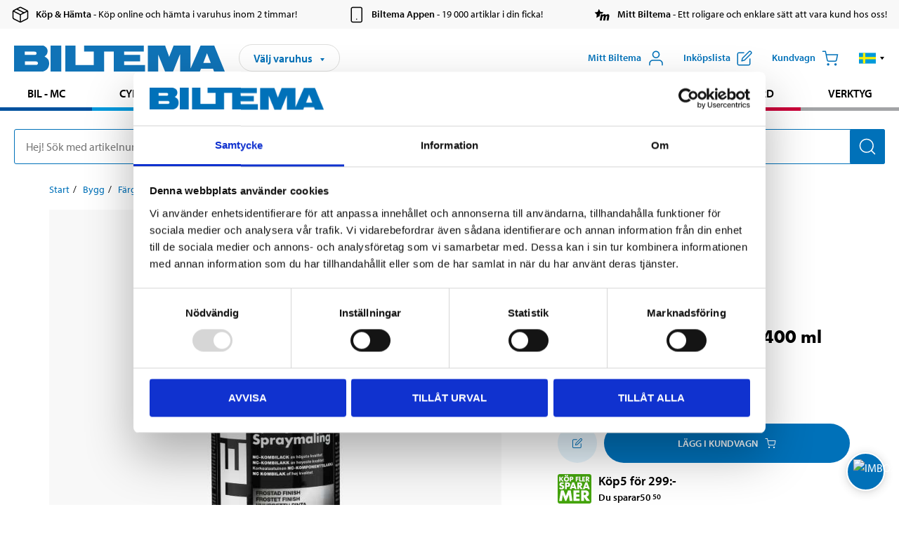

--- FILE ---
content_type: text/html; charset=utf-8
request_url: https://www.biltema.se/bygg/farg/sprayfarger/sprayfarg-frostat-glas-400-ml-2000050322
body_size: 32091
content:

<!DOCTYPE html>
<!--[if IE]><html class="lt-ie10" lang="sv"><![endif]-->
<!--[if !IE]><!-->
<html lang="sv">
<!--<![endif]-->

<head>
        <title>Sprayf&#228;rg, frostat glas, 400 ml - Biltema.se</title>
        <meta name="description" content="Ger en frostad effekt f&#246;r att t&#228;cka och skydda glasytor. Kan anv&#228;ndas b&#229;de inom- och utomhus. 
   
  OBS!  Undvik att m&#229;la i direkt solsken. 
   
  Bruksanvi..." />

    <meta charset="utf-8" />
    <meta content="IE=edge" http-equiv="X-UA-Compatible" />
    <meta name="viewport" content="width=device-width, initial-scale=1" />
    <meta name="biltema" content="BT20W11" />
    <meta name="version" content="4.0.0.16289" />
    <meta name="generated" content="2026-01-19 13:36:55" />
    <meta name="theme-color" content="#0071b9" />



    <script>
        var _imbox = _imbox || [];
        var dataLayer = [];
    </script>

    <script>
        var svgIcons = new XMLHttpRequest();
        svgIcons.open("GET", "/dist/img/svg/svgsprite.svg?v=4.0.0.16289", true);
        svgIcons.send();
        svgIcons.onload = function () {
            if (svgIcons.status < 200 || svgIcons.status >= 400) return;
            var insertSvg = function () { window.document.body.insertAdjacentHTML('afterbegin', '<div class="svg--hide">' + svgIcons.responseText + '</div>'); };
            if (window.document.body) insertSvg();
            else window.document.addEventListener('DOMContentLoaded', insertSvg);
        }
    </script>

    <!-- Google Tag Manager -->
    <script>
        (function(w,d,s,l,i){w[l]=w[l]||[];w[l].push({'gtm.start':
            new Date().getTime(),event:'gtm.js'});var f=d.getElementsByTagName(s)[0],
            j=d.createElement(s),dl=l!='dataLayer'?'&l='+l:'';j.async=true;j.src=
            'https://www.googletagmanager.com/gtm.js?id='+i+dl;f.parentNode.insertBefore(j,f);
        })(window,document,'script','dataLayer','GTM-MBNCJRDW');
    </script>
    <!-- End Google Tag Manager -->

    <script>
        function getCookieValue(cookieName) {
            const cookies = document.cookie.split('; ');
            for (let cookie of cookies) {
                const [name, value] = cookie.split('=');
                if (name === cookieName) {
                    return decodeURIComponent(value);
                }
            }
            return null;
        }
        try {
            const cookieValue = getCookieValue("biltema__user");
            if (cookieValue && cookieValue !== "") {
                const data = JSON.parse(cookieValue);
                window.dataLayer = window.dataLayer || [];
                window.dataLayer.push({
                    login_status: "logged in",
                    user_id: data.id,
                });
            } else {
                window.dataLayer = window.dataLayer || [];
                window.dataLayer.push({
                    login_status: "logged out",
                });
            }
        } catch (error) {
            console.log("An GA event error occurred:", error);
        }
    </script>

    
    
    <meta property="og:image" content="https://productimages.biltema.com/v1/Image/product/xlarge/2000050322/1" />
    <meta property="og:type" content="product" />
    <meta property="og:title" content="Sprayf&#228;rg, frostat glas, 400 ml" />
    <meta property="og:url" content="https://www.biltema.se/bygg/farg/sprayfarger/sprayfarg-frostat-glas-400-ml-2000050322" />

    
    

    <link rel="preconnect" href="https://www.googletagmanager.com">
    <link rel="preconnect" href="https://use.typekit.net">
    <link rel="preconnect" href="https://checkout.biltema.com">
    <link rel="preconnect" href="https://shelflocation.biltema.com">
    <link rel="preconnect" href="https://stock.biltema.com">

    <link rel="preload" as="style" href="/dist/css/main.css?v=4.0.0.16289">
    <link rel="preload" as="style" href="https://use.typekit.net/ndd4sqw.css" crossorigin>
    <link rel="stylesheet" href="/dist/css/main.css?v=4.0.0.16289">
    <link rel="stylesheet" href="https://use.typekit.net/ndd4sqw.css" crossorigin>


<link rel="canonical" href="https://www.biltema.se/bygg/farg/sprayfarger/frostat-glas-sprayfarg/sprayfarg-frostat-glas-400-ml-2000050322" />

    
    <link rel="stylesheet" href="/dist/css/productPage.37ab8b3db7.min.css">

    <script>
        const pathname = window.location.pathname;
        const host = window.location.host;
        [
            "/da-dk",
            "/fi-fi",
            "/nb-no",
            "/sv-se"
        ].forEach((translationSubPath) => {
            const topLevelDomain = translationSubPath.slice(4, 6);
            if (pathname.slice(0, 6).toLowerCase() === translationSubPath && !host.endsWith(topLevelDomain) && !host.endsWith("com")) {
                window.location.replace(`https://${host.slice(0, host.length - 2)}${topLevelDomain}${pathname.slice(6)}`);
            }
        });
        [
            "/en-dk",
            "/en-fi",
            "/en-no",
            "/en-se",
            "/sv-fi",
        ].forEach((translationSubPath) => {
            const topLevelDomain = translationSubPath.slice(4, 6);
            if (pathname.slice(0, 6).toLowerCase() === translationSubPath && !host.endsWith(topLevelDomain) && !host.endsWith("com")) {
                window.location.replace(`https://${host.slice(0, host.length - 2)}${topLevelDomain}${translationSubPath}${pathname.slice(6)}`);
            }
        });
    </script>
<script>NS_CSM_td=19111423;NS_CSM_pd=275116666;NS_CSM_u="/clm10";NS_CSM_col="AAAAAAUMaR0rDc7H7zKB8tUvrExJc8nYeWq4dJSsF7T5YgImYbSCgVwaz8uNHXX585IWiQAK6xic2z31mUKp+ZzBXDv/";</script><script type="text/javascript">function sendTimingInfoInit(){setTimeout(sendTimingInfo,0)}function sendTimingInfo(){var wp=window.performance;if(wp){var c1,c2,t;c1=wp.timing;if(c1){var cm={};cm.ns=c1.navigationStart;if((t=c1.unloadEventStart)>0)cm.us=t;if((t=c1.unloadEventEnd)>0)cm.ue=t;if((t=c1.redirectStart)>0)cm.rs=t;if((t=c1.redirectEnd)>0)cm.re=t;cm.fs=c1.fetchStart;cm.dls=c1.domainLookupStart;cm.dle=c1.domainLookupEnd;cm.cs=c1.connectStart;cm.ce=c1.connectEnd;if((t=c1.secureConnectionStart)>0)cm.scs=t;cm.rqs=c1.requestStart;cm.rss=c1.responseStart;cm.rse=c1.responseEnd;cm.dl=c1.domLoading;cm.di=c1.domInteractive;cm.dcls=c1.domContentLoadedEventStart;cm.dcle=c1.domContentLoadedEventEnd;cm.dc=c1.domComplete;if((t=c1.loadEventStart)>0)cm.ls=t;if((t=c1.loadEventEnd)>0)cm.le=t;cm.tid=NS_CSM_td;cm.pid=NS_CSM_pd;cm.ac=NS_CSM_col;var xhttp=new XMLHttpRequest();if(xhttp){var JSON=JSON||{};JSON.stringify=JSON.stringify||function(ob){var t=typeof(ob);if(t!="object"||ob===null){if(t=="string")ob='"'+ob+'"';return String(ob);}else{var n,v,json=[],arr=(ob&&ob.constructor==Array);for(n in ob){v=ob[n];t=typeof(v);if(t=="string")v='"'+v+'"';else if(t=="object"&&v!==null)v=JSON.stringify(v);json.push((arr?"":'"'+n+'":')+String(v));}return(arr?"[":"{")+String(json)+(arr?"]":"}");}};xhttp.open("POST",NS_CSM_u,true);xhttp.send(JSON.stringify(cm));}}}}if(window.addEventListener)window.addEventListener("load",sendTimingInfoInit,false);else if(window.attachEvent)window.attachEvent("onload",sendTimingInfoInit);else window.onload=sendTimingInfoInit;</script></head>

<body>
    <!-- Google Tag Manager (noscript) -->
    <noscript>
        <iframe src="https://www.googletagmanager.com/ns.html?id=GTM-MBNCJRDW" accesskey=""height="0" width="0" style="display:none;visibility:hidden"></iframe>
    </noscript>
    <!-- End Google Tag Manager (noscript) -->

    <div href="#react__bypassblock" id="react__bypassblock" class="bypassblock"></div>

    <div id="overlay-root" tabindex="-1" id="react__bypassblock"></div>
    <div id="everything-sticky" tabindex="-1"></div>
    <div id="modal-root" tabindex="-1"></div>
    <div id="react__alert" tabindex="-1"></div>
    
    <input tabindex="-1" type="hidden" id="react__config__field"
           data-version="4.0.0.16289"
           data-currencysymbol=":-"
           data-marketindex="1"
           data-marketlanguage="sv"
           data-locale="sv-SE"
           data-currency="SEK"
           data-imagesbaseurl="https://productimages.biltema.com/v1/image/"
           data-imagesarticlebaseurl="https://productimages.biltema.com/v1/image/article/"
           data-imagesproductbaseurl="https://productimages.biltema.com/v1/image/product/"
           data-trackorderbaseurl="https://trackorder.biltema.com/v1/"
           data-stockbaseurl="https://stock.biltema.com/v1/stock/"
           data-shelfbaseurl="https://shelflocation.biltema.com/v2/ShelfLocation/"
           data-typeaheadbaseurl="https://find.biltema.com/v4/web/typeahead/"
           data-productsbaseurl="https://find.biltema.com/v1/web/products/"
           data-documentsbaseurl="https://docs.biltema.com/"
           data-friendsbaseurl="https://my.biltema.com/"
           data-articlebaseurl="https://articles.biltema.com/"
           data-pricingbaseurl="https://price.biltema.com/v2/"
           data-storesbaseurl="https://stores.biltema.com/v1"
           data-webshopstoreid="399"
           data-EnergyBadgeIds="6,7,8,9,10,11,12,43,44,45,46,48,49,50,55,56,57,58,61,63,70,71,72,73,74,79,80,81,83,84,88,89,90,91,92,93,94"
           data-shoppinglisturl="/inkopslista/"
           data-hasmybiltema="True"
           data-mybiltemarooturl="/mitt-biltema/"
           data-recommendationbaseurl="https://productrecommendations.biltema.com/v1"
           data-checkoutsiteurl="https://checkout.biltema.se/"
           data-checkoutbaseurl="https://checkout.biltema.com/"
           data-trackordersiteurl="https://trackorder.biltema.se/"
           data-payandcollectinformationpageurl="/om-biltema/kundservice/kopinformation/kop-och-hamta/sa-funkar-kop-och-hamta/"
           data-haspayandcollect="True"
           data-searchlandingpage="/soksida/"
           data-rekopage="/bil-reservdelar/"
           data-rekolandingpage="/bil---mc/"
           data-mcCategory="/bil---mc/mc/"
           data-trailerCategory=""
           data-caravanCategory="/fritid/husvagn-och-husbil/"
           data-rekobaseurl="https://reko.biltema.com/v1/Reko/"
           data-rekoapiurl="https://reko2.biltema.com/" 
           data-mybiltemaapiurl="https://my.biltema.com/"/>



    <span id="react__statetrigger" tabindex="-1"></span>
        <div class="header__info s__show--on-desktop--small--up">
            <div class="header__info__center">

                        <a href="/om-biltema/kundservice/kopinformation/kop-och-hamta/" class="header__info__item link--black">
                            <svg class="icon__m icon__left" aria-hidden="true" >
                                <use xlink:href="#icon__box"></use>
                            </svg>
                            <span class="font__myriad--semibold">K&#246;p &amp; H&#228;mta</span>
                            <span>&nbsp- K&#246;p online och h&#228;mta i varuhus inom 2 timmar!</span>
                        </a>
                        <a href="/om-biltema/kundservice/tjanster-och-service/biltemas-app/" class="header__info__item link--black">
                            <svg class="icon__m icon__left" aria-hidden="true" >
                                <use xlink:href="#icon__smartphone"></use>
                            </svg>
                            <span class="font__myriad--semibold">Biltema Appen</span>
                            <span>&nbsp- 19 000 artiklar i din ficka!</span>
                        </a>
                        <a href="/om-biltema/kundservice/tjanster-och-service/mitt-biltema-info/" class="header__info__item link--black">
                            <svg class="icon__m icon__left" aria-hidden="true" >
                                <use xlink:href="#icon__logo--mitt-biltema"></use>
                            </svg>
                            <span class="font__myriad--semibold">Mitt Biltema</span>
                            <span>&nbsp- Ett roligare och enklare s&#228;tt att vara kund hos oss!</span>
                        </a>

            </div>
        </div>
    <div class="header__container">
        <header role="banner" class="header">

            <button type="button" class="button__menu s__hide--on-tablet--large--up" aria-label="Menyalternativ" onClick="javascript:window.toggleMenu(true, '')">
                <svg class="icon icon__blue" aria-hidden="true">
                    <use xlink:href="#icon__hamburger"></use>
                </svg>
                <span class="s__visibility--hidden">Meny</span>
            </button>

            <a href="/" class="header__logo">
                <img src="/dist/img/logos/biltema-logo.svg" class="header__logo--img" alt="Biltema logo" />
            </a>


<div id="react__storeselector" class="s__noprint"></div>




<nav class="nav__features js__navfeaturemenu">
    <ul>
            <li id="myBiltemaTopMenuItem">
                <button class="button" type="button" onclick="javascript:window.toggleMyBiltemaOverview(true);"
                    aria-label="&#214;ppna Mitt Biltema meny">
                    <span
                        class="s__show--on-desktop--small--up button__copy--left margin__bottom--auto">Mitt Biltema</span>
                    <span class="s__show--on-desktop--small--up button__copy--left s__loggedin s__hide">
                        <span class="s__login__message">
                            V&#228;lkommen
                        </span>
                        <!--  -->
                    </span>
                    <svg class="icon__m icon__blue margin__bottom--auto" aria-hidden="true">
                        <use xlink:href="#icon__user"></use>
                    </svg>
                </button>
            </li>

            <li>
                <button type="button" onclick="javascript:window.toggleMyBiltemaWishList(true);"
                    title="Visa ink&#246;pslista"
                    aria-label="Visa ink&#246;pslista">
                    <span
                        class="s__show--on-desktop--small--up button__copy--left margin__bottom--auto">Ink&#246;pslista</span>
                    <svg class="icon__m icon__blue margin__bottom--auto" aria-hidden="true">
                        <use xlink:href="#icon__add-to-list"></use>
                        <span class="s__hide icon__itemindicator icon__itemindicator--grey" id="wishlistIndicator"></span>
                    </svg>
                </button>
            </li>

        <li>
            <button type="button" onclick="javascript:window.toggleCart(true);"
                aria-label="Kundvagn">
                <span
                    class="s__show--on-desktop--small--up button__copy--left margin__bottom--auto">Kundvagn</span>
                <svg class="icon__m icon__blue margin__bottom--auto" aria-hidden="true">
                    <use xlink:href="#icon__cart"></use>
                    <span class="s__hide icon__itemindicator icon__itemindicator--grey" id="cartIndicator"></span>
                </svg>
            </button>
        </li>



    <li class="lang__selector--desktop s__show--on-tablet--large--up">
        <a href="javascript:void(0);" title="Valt spr&#229;k: Svenska (Sverige)" class="js__navfeature--toggle" role="button" aria-label="Valt spr&#229;k: Svenska (Sverige), klicka f&#246;r att v&#228;lja bland tillg&#228;ngliga spr&#229;k">
            <svg class="icon" aria-label="Valt spr&#229;k: Svenska (Sverige)">
                <use xlink:href="#icon__flag--SV"></use>
            </svg>
            <svg class="icon__right icon__xxs icon__black" aria-hidden="true">
                <use xlink:href="#icon__arrow--rounded"></use>
            </svg>
        </a>
        <div class="js__navfeature--dropdown langselector--dropdown">
            <ul>
                    <li>
                        <a href="/bygg/farg/sprayfarger/sprayfarg-frostat-glas-400-ml-2000050322" title="V&#228;lj spr&#229;k: Svenska (Sverige)">
                            <svg class="icon icon__left" aria-label="V&#228;lj spr&#229;k: Svenska (Sverige)">
                                <use xlink:href="#icon__flag--SV"></use>
                            </svg>
                            <span>Svenska (Sverige)</span>
                        </a>
                    </li>
                    <li>
                        <a href="/en-se/construction/paint/spray-paints/spraypaint-frosted-glass-400-ml-2000050322" title="V&#228;lj spr&#229;k: English (Sweden)">
                            <svg class="icon icon__left" aria-label="V&#228;lj spr&#229;k: English (Sweden)">
                                <use xlink:href="#icon__flag--EN"></use>
                            </svg>
                            <span>English (Sweden)</span>
                        </a>
                    </li>
            </ul>
        </div>
    </li>

    </ul>
</nav>


<div id="react__menu__cart"></div>
<div id="react__menu__mybiltema__overview"></div>
<div id="react__menu__mybiltema__wishlist"></div>
<div id="react__menu__storeSelector"></div>
<div id="react__menu__highlight"></div>

        </header>
    </div>

    <div id="react__mainmenu" class="relative">
        <div class="nav__container s__show--on-tablet--large--up js__menu">
            <nav class="nav__main ">

                <div class="nav__actions s__hide--on-tablet--large--up">
                    <button type="button" class="button__close button__right js__menu--close" aria-label="St&#228;ng menyn">
                        <svg class="icon__s icon__left" aria-hidden="true">
                            <use xlink:href="#icon__close"></use>
                        </svg>
                        <span>St&#228;ng</span>
                    </button>
                </div>



    <ul role="menu" class="nav__menu nav__menu--initial">
            <li role="menuitem" class="border-color--car--mc">
                <a href="/bil---mc/">Bil - MC</a>
            </li>
            <li role="menuitem" class="border-color--bike">
                <a href="/cykel-elcykel/">Cykel - Elcykel</a>
            </li>
            <li role="menuitem" class="border-color--boat">
                <a href="/bat/">B&#229;t</a>
            </li>
            <li role="menuitem" class="border-color--leisure">
                <a href="/fritid/">Fritid</a>
            </li>
            <li role="menuitem" class="border-color--home">
                <a href="/hem/">Hem</a>
            </li>
            <li role="menuitem" class="border-color--office">
                <a href="/kontor---teknik/">Kontor - Multimedia</a>
            </li>
            <li role="menuitem" class="border-color--construction">
                <a href="/bygg/">Bygg</a>
            </li>
            <li role="menuitem" class="border-color--carcare">
                <a href="/bilvard/">Bilv&#229;rd</a>
            </li>
            <li role="menuitem" class="border-color--tools">
                <a href="/verktyg/">Verktyg</a>
            </li>
    </ul>






    <div class="s__hide--on-tablet--large--up langselector--mobile langselector--in-menu">

        <a href="#" title="Valt spr&#229;k: Svenska (Sverige)" class="js__dropdown--toggle langselector__button" role="button" aria-label="Valt spr&#229;k: Svenska (Sverige), klicka f&#246;r att v&#228;lja bland tillg&#228;ngliga spr&#229;k">
            <div class="langselector__headline">
                V&#228;lj spr&#229;k:
            </div>

            <div class="langselector__selected s__show--on-mobile--medium--up">
                Svenska (Sverige)
            </div>

            <svg class="icon icon__m" aria-label="V&#228;lj spr&#229;k: Svenska (Sverige)">
                <use xlink:href="#icon__flag--SV"></use>
            </svg>
            <svg class="icon__right icon__xxs icon__black" aria-hidden="true">
                <use xlink:href="#icon__arrow--rounded"></use>
            </svg>
        </a>

        <div class="js__dropdown s__expandable">
            <ul class="langselector__list">
                    <li>
                        <a href="/bygg/farg/sprayfarger/sprayfarg-frostat-glas-400-ml-2000050322" title="V&#228;lj spr&#229;k: Svenska (Sverige)">
                            <svg class="icon icon__left" aria-label="V&#228;lj spr&#229;k: Svenska (Sverige)">
                                <use xlink:href="#icon__flag--SV"></use>
                            </svg>
                            <span>Svenska (Sverige)</span>
                        </a>
                    </li>
                    <li>
                        <a href="/en-se/construction/paint/spray-paints/spraypaint-frosted-glass-400-ml-2000050322" title="V&#228;lj spr&#229;k: English (Sweden)">
                            <svg class="icon icon__left" aria-label="V&#228;lj spr&#229;k: English (Sweden)">
                                <use xlink:href="#icon__flag--EN"></use>
                            </svg>
                            <span>English (Sweden)</span>
                        </a>
                    </li>
            </ul>
        </div>
    </div>





                


    <ul role="menu" class="nav__support--strong s__hide--on-tablet--large--up">
            <li role="menuitem">
                <a href="/priserbjudanden/sankt-pris/" title="Sänkt pris – produkter med nedsatt pris just nu">S&#228;nkt pris</a>
            </li>
            <li role="menuitem">
                <a href="/priserbjudanden/kop-fler-spara-mer/" title="Köp fler spara mer – erbjudanden vid större inköp">K&#246;p fler spara mer</a>
            </li>
            <li role="menuitem">
                <a href="/om-biltema/biltema-cafe/" title="Gå till Biltema Café – menyer, öppettider och information om vårt café">Biltema Caf&#233;</a>
            </li>
            <li role="menuitem">
                <a href="/nytt-och-nyttigt/" title="Guider – tips, råd och steg-för-steg-instruktioner för Biltemas produkter">Guider</a>
            </li>
            <li role="menuitem">
                <a href="/om-biltema/" title="Lediga jobb hos Biltema – karriärmöjligheter och ansökan">Jobb</a>
            </li>
            <li role="menuitem">
                <a href="/om-biltema/kundservice/" title="Kontakta Biltemas kundservice – vanliga frågor och kontaktinformation">Kundservice</a>
            </li>
            <li role="menuitem">
                <a href="/kommande-produktnyheter/" title="Produktnyheter - Nya produkter som kommer eller kommit in hos Biltema">Produktnyheter</a>
            </li>
            <li role="menuitem">
                <a href="/om-biltema/kundservice/tjanster-och-service/presentkort/" title="Presentkort – köp och användning av Biltemas presentkort">Presentkort</a>
            </li>
    </ul>



                





            </nav>
        </div>
    </div>

    <div class="quicksearch__target" id="react__quicksearch">
        <div class="quicksearch__temporary-wrapper">
            <div class="quicksearch__container">
            <div>
                <div role="search" class="quicksearch">
                    <input type="search" class="quicksearch__input" data-placeholderdesktop="Hej! S&#246;k med artikelnummer, registreringsnummer, OE-nummer eller fritext." data-placeholdermobile="S&#246;k med art.nr, reg.nr eller fritext." placeholder="" value="" aria-labellby="searchbutton" />
                    <button id="searchbutton" type="button" class="button__search button__solid--blue" aria-label="S&#246;k efter produkter och produktkategorier">
                        <svg class="icon icon__white" aria-hidden="true">
                            <use xlink:href="#icon__search"></use>
                        </svg>
                        <span class="s__visibility--hidden">S&#246;k</span>
                    </button>
                </div>
            </div>
        </div>
        </div>
    </div>

        <div id="react__largeSiteAlert"></div>
            <div id="react__imboxtrigger" class="imbox"></div>

    <main id="react__maincontent" tabindex="-1">
        





<script>
    window.productData = window.productData || {"mainImageUrl":"https://productimages.biltema.com/v1/Image/product/xlarge/2000050322/1","mainLargeImageUrl":"https://productimages.biltema.com/v1/Image/product/xxlarge/2000050322/1","variations":[{"name":"Sprayfärg, frostat glas, 400 ml","articleNumber":"37638","articleNumberFriendlyName":"37-638","priceIncVAT":69.900000000,"discountPageUrl":"/priserbjudanden/kop-fler-spara-mer/","priceExVAT":55.920000000,"imageUrl":"https://productimages.biltema.com/v1/Image/article/large/37638/1","imageUrlSmall":"https://productimages.biltema.com/v1/Image/article/small/37638/1","imageUrlMedium":"https://productimages.biltema.com/v1/Image/article/medium/37638/1","imageUrlLarge":"https://productimages.biltema.com/v1/Image/article/large/37638/1","imageUrlXLarge":"https://productimages.biltema.com/v1/Image/article/xlarge/37638/1","imageUrlAppXLarge":"https://productimages.biltema.com/v1/Image/app/article/xlarge/37638/1","imageUrlXXLarge":"https://productimages.biltema.com/v1/Image/article/xxlarge/37638/1","unitPrice":174.75,"unit":"L","isOtherUnitMain":false,"hasUnitPrice":true,"hasMultiPrice":true,"technicalProperties":[],"discounts":[{"price":299.0,"quantity":5.0,"articleId":37638,"isMixAndMatch":false,"articles":null}],"discountBundles":[],"previousPrice":0.000000000,"isPriceReduced":false,"isClearanceSale":false,"isMixAndMatch":false,"isWarranty":false,"warranty":0,"description":null,"badges":{"badges":null,"energyBadges":null,"ordinaryBadges":null,"isMultiPrice":true,"isNews":false,"isPriceReduced":false,"isClearanceSale":false,"isWarranty":false,"isTested":false,"warranty":0,"articleNumber":"37638"},"isEnergyDeclarationVariation":false,"isReko":false,"isRekoUniversal":false,"isChemicalClassified":true,"chemicalClassification":[{"type":"","signalWord":"Fara","svgIds":["badge__danger--flammable","badge__danger--healthhazard"],"precautionaryStatements":[],"hazardousStatements":[{"phraseType":"H","description":"EUH066 Upprepad kontakt kan ge torr hud eller hudsprickor.","code":"EUH066"},{"phraseType":"H","description":"H222 Extremt brandfarlig aerosol.","code":"H222"},{"phraseType":"H","description":"H229 Tryckbehållare: Kan sprängas vid uppvärmning.","code":"H229"},{"phraseType":"H","description":"H319 Orsakar allvarlig ögonirritation.","code":"H319"},{"phraseType":"H","description":"H336 Kan göra att man blir dåsig eller omtöcknad.","code":"H336"}]}],"categoryHierarchy":"Bygg/Färg/Sprayfärger","valueAddedServices":[],"replacedBy":null,"mainUnit":"st","isUnitPriceMainPresentationPrice":false,"analyticsProductEntity":{"id":"37638","name":"Sprayfärg, frostat glas, 400 ml","price":"69,900000000","categoryHierarchy":"Bygg/Färg/Sprayfärger","categories":["Bygg","Färg","Sprayfärger"]},"isPhasedOut":false,"promotionIsPriceReducedStartDate":null,"promotionIsPriceReducedStopDate":null}],"variationGroups":[],"biltemaCardImageUrl":"/contentassets/75e98e01391b47c4bd4d0d321ec79c73/biltemakort_anmarkning.jpg","biltemaCardCalloutText":"Biltemakortet – Vill du dela upp din betalning?","biltemaCardReadMoreUrl":{"originalString":"/link/2658efcb0905425a93d97e3c1b2e58da.aspx","path":"/link/2658efcb0905425a93d97e3c1b2e58da.aspx","authority":"","dnsSafeHost":"","fragment":"","host":"","isAbsoluteUri":false,"localPath":"","pathAndQuery":"/link/2658efcb0905425a93d97e3c1b2e58da.aspx","port":-1,"query":"","queryCollection":[],"scheme":"","segments":["/","link/","2658efcb0905425a93d97e3c1b2e58da.aspx"],"userEscaped":false,"userInfo":"","uri":"/link/2658efcb0905425a93d97e3c1b2e58da.aspx","encoding":{"bodyName":"utf-8","encodingName":"Unicode (UTF-8)","headerName":"utf-8","webName":"utf-8","windowsCodePage":1200,"isBrowserDisplay":true,"isBrowserSave":true,"isMailNewsDisplay":true,"isMailNewsSave":true,"isSingleByte":false,"encoderFallback":{"defaultString":"�","maxCharCount":1},"decoderFallback":{"defaultString":"�","maxCharCount":1},"isReadOnly":true,"codePage":65001}},"biltemaCardReadMoreUrlText":"Läs mer här","biltemaCardReadAutomaticShowThreshold":2000,"biltemaCardShouldShowOnGlobalLevel":true,"hasTestedArticle":false,"technicalProperties":[{"propertyId":10162,"name":"Volym","value":"400","unit":"ml","additionalFreetextValue":"","isHeader":"false"},{"propertyId":10119,"name":"Färg","value":"Ofärgad","unit":null,"additionalFreetextValue":"","isHeader":"false"},{"propertyId":10767,"name":"Dammtorr","value":"5–10","unit":"minuter","additionalFreetextValue":"","isHeader":"false"},{"propertyId":10422,"name":"Beröringstorr","value":"30–40","unit":"minuter","additionalFreetextValue":"","isHeader":"false"},{"propertyId":10421,"name":"Genomtorr","value":"24","unit":"timmar","additionalFreetextValue":"","isHeader":"false"}],"singleArticle":{"name":"Sprayfärg, frostat glas, 400 ml","articleNumber":"37638","articleNumberFriendlyName":"37-638","priceIncVAT":69.900000000,"discountPageUrl":"/priserbjudanden/kop-fler-spara-mer/","priceExVAT":55.920000000,"imageUrl":"https://productimages.biltema.com/v1/Image/article/large/37638/1","imageUrlSmall":"https://productimages.biltema.com/v1/Image/article/small/37638/1","imageUrlMedium":"https://productimages.biltema.com/v1/Image/article/medium/37638/1","imageUrlLarge":"https://productimages.biltema.com/v1/Image/article/large/37638/1","imageUrlXLarge":"https://productimages.biltema.com/v1/Image/article/xlarge/37638/1","imageUrlAppXLarge":"https://productimages.biltema.com/v1/Image/app/article/xlarge/37638/1","imageUrlXXLarge":"https://productimages.biltema.com/v1/Image/article/xxlarge/37638/1","unitPrice":174.75,"unit":"L","isOtherUnitMain":false,"hasUnitPrice":true,"hasMultiPrice":true,"technicalProperties":[],"discounts":[{"price":299.0,"quantity":5.0,"articleId":37638,"isMixAndMatch":false,"articles":null}],"discountBundles":[],"previousPrice":0.000000000,"isPriceReduced":false,"isClearanceSale":false,"isMixAndMatch":false,"isWarranty":false,"warranty":0,"description":null,"badges":{"badges":null,"energyBadges":null,"ordinaryBadges":null,"isMultiPrice":true,"isNews":false,"isPriceReduced":false,"isClearanceSale":false,"isWarranty":false,"isTested":false,"warranty":0,"articleNumber":"37638"},"isEnergyDeclarationVariation":false,"isReko":false,"isRekoUniversal":false,"isChemicalClassified":true,"chemicalClassification":[{"type":"","signalWord":"Fara","svgIds":["badge__danger--flammable","badge__danger--healthhazard"],"precautionaryStatements":[],"hazardousStatements":[{"phraseType":"H","description":"EUH066 Upprepad kontakt kan ge torr hud eller hudsprickor.","code":"EUH066"},{"phraseType":"H","description":"H222 Extremt brandfarlig aerosol.","code":"H222"},{"phraseType":"H","description":"H229 Tryckbehållare: Kan sprängas vid uppvärmning.","code":"H229"},{"phraseType":"H","description":"H319 Orsakar allvarlig ögonirritation.","code":"H319"},{"phraseType":"H","description":"H336 Kan göra att man blir dåsig eller omtöcknad.","code":"H336"}]}],"categoryHierarchy":"Bygg/Färg/Sprayfärger","valueAddedServices":[],"replacedBy":null,"mainUnit":"st","isUnitPriceMainPresentationPrice":false,"analyticsProductEntity":{"id":"37638","name":"Sprayfärg, frostat glas, 400 ml","price":"69,900000000","categoryHierarchy":"Bygg/Färg/Sprayfärger","categories":["Bygg","Färg","Sprayfärger"]},"isPhasedOut":false,"promotionIsPriceReducedStartDate":null,"promotionIsPriceReducedStopDate":null},"firstArticleChild":"37638","upSell":{"name":"Relaterade produkter","sectionText":null,"relatedEntries":[{"name":"Sprayfärg, matt, svart, 400 ml","articleNumber":"365815","articleNumberFriendlyName":"36-5815","imageUrl":"https://productimages.biltema.com/v1/Image/product/large/2000051906/1","imageUrlSmall":"https://productimages.biltema.com/v1/Image/product/small/2000051906/1","imageUrlMedium":"https://productimages.biltema.com/v1/Image/product/medium/2000051906/1","imageUrlLarge":"https://productimages.biltema.com/v1/Image/product/large/2000051906/1","imageUrlXLarge":"https://productimages.biltema.com/v1/Image/product/xlarge/2000051906/1","imageUrlAppXLarge":"https://productimages.biltema.com/v1/Image/app/article/xlarge/2000051906/1","imageUrlXXLarge":"https://productimages.biltema.com/v1/Image/product/xxlarge/2000051906/1","url":"/bygg/farg/sprayfarger/sprayfarg-matt-svart-400-ml-2000051906","relatedEntryType":null,"priceIncVAT":"69,90","priceSuffix":":-","isSingleArticle":true,"hasMultiPrice":true,"isPriceReduced":false,"isClearanceSale":false,"previousPrice":0.000000000,"isFromPrice":false,"isTested":false,"testedComment":null,"discounts":[{"price":299.0,"quantity":5.0,"articleId":365815,"isMixAndMatch":false,"articles":null}],"badges":{"badges":null,"energyBadges":null,"ordinaryBadges":null,"isMultiPrice":true,"isNews":false,"isPriceReduced":false,"isClearanceSale":false,"isWarranty":false,"isTested":false,"warranty":0,"articleNumber":"365815"},"relatedEntryGroup":0,"analyticsProductEntity":{"id":"365815","name":"Sprayfärg, matt, svart, 400 ml","price":"69,900000000","categoryHierarchy":"Bygg/Färg/Sprayfärger","categories":["Bygg","Färg","Sprayfärger"]},"description":null},{"name":"Sprayfärg, halvblank, svart, 400 ml","articleNumber":"36561","articleNumberFriendlyName":"36-561","imageUrl":"https://productimages.biltema.com/v1/Image/product/large/2000051905/1","imageUrlSmall":"https://productimages.biltema.com/v1/Image/product/small/2000051905/1","imageUrlMedium":"https://productimages.biltema.com/v1/Image/product/medium/2000051905/1","imageUrlLarge":"https://productimages.biltema.com/v1/Image/product/large/2000051905/1","imageUrlXLarge":"https://productimages.biltema.com/v1/Image/product/xlarge/2000051905/1","imageUrlAppXLarge":"https://productimages.biltema.com/v1/Image/app/article/xlarge/2000051905/1","imageUrlXXLarge":"https://productimages.biltema.com/v1/Image/product/xxlarge/2000051905/1","url":"/bygg/farg/sprayfarger/sprayfarg-halvblank-svart-400-ml-2000051905","relatedEntryType":null,"priceIncVAT":"69,90","priceSuffix":":-","isSingleArticle":true,"hasMultiPrice":true,"isPriceReduced":false,"isClearanceSale":false,"previousPrice":0.000000000,"isFromPrice":false,"isTested":false,"testedComment":null,"discounts":[{"price":299.0,"quantity":5.0,"articleId":36561,"isMixAndMatch":false,"articles":null}],"badges":{"badges":null,"energyBadges":null,"ordinaryBadges":null,"isMultiPrice":true,"isNews":false,"isPriceReduced":false,"isClearanceSale":false,"isWarranty":false,"isTested":false,"warranty":0,"articleNumber":"36561"},"relatedEntryGroup":0,"analyticsProductEntity":{"id":"36561","name":"Sprayfärg, halvblank, svart, 400 ml","price":"69,900000000","categoryHierarchy":"Bygg/Färg/Sprayfärger","categories":["Bygg","Färg","Sprayfärger"]},"description":null},{"name":"Sprayfärg, blank, svart, 400 ml","articleNumber":"36515","articleNumberFriendlyName":"36-515","imageUrl":"https://productimages.biltema.com/v1/Image/product/large/2000054230/1","imageUrlSmall":"https://productimages.biltema.com/v1/Image/product/small/2000054230/1","imageUrlMedium":"https://productimages.biltema.com/v1/Image/product/medium/2000054230/1","imageUrlLarge":"https://productimages.biltema.com/v1/Image/product/large/2000054230/1","imageUrlXLarge":"https://productimages.biltema.com/v1/Image/product/xlarge/2000054230/1","imageUrlAppXLarge":"https://productimages.biltema.com/v1/Image/app/article/xlarge/2000054230/1","imageUrlXXLarge":"https://productimages.biltema.com/v1/Image/product/xxlarge/2000054230/1","url":"/bygg/farg/sprayfarger/sprayfarg-blank-svart-400-ml-2000054230","relatedEntryType":null,"priceIncVAT":"69,90","priceSuffix":":-","isSingleArticle":true,"hasMultiPrice":true,"isPriceReduced":false,"isClearanceSale":false,"previousPrice":0.000000000,"isFromPrice":false,"isTested":false,"testedComment":null,"discounts":[{"price":299.0,"quantity":5.0,"articleId":36515,"isMixAndMatch":false,"articles":null}],"badges":{"badges":null,"energyBadges":null,"ordinaryBadges":null,"isMultiPrice":true,"isNews":false,"isPriceReduced":false,"isClearanceSale":false,"isWarranty":false,"isTested":false,"warranty":0,"articleNumber":"36515"},"relatedEntryGroup":0,"analyticsProductEntity":{"id":"36515","name":"Sprayfärg, blank, svart, 400 ml","price":"69,900000000","categoryHierarchy":"Bygg/Färg/Sprayfärger","categories":["Bygg","Färg","Sprayfärger"]},"description":null},{"name":"Sprayfärg, primer, grå, 400 ml","articleNumber":"36367","articleNumberFriendlyName":"36-367","imageUrl":"https://productimages.biltema.com/v1/Image/product/large/2000052366/1","imageUrlSmall":"https://productimages.biltema.com/v1/Image/product/small/2000052366/1","imageUrlMedium":"https://productimages.biltema.com/v1/Image/product/medium/2000052366/1","imageUrlLarge":"https://productimages.biltema.com/v1/Image/product/large/2000052366/1","imageUrlXLarge":"https://productimages.biltema.com/v1/Image/product/xlarge/2000052366/1","imageUrlAppXLarge":"https://productimages.biltema.com/v1/Image/app/article/xlarge/2000052366/1","imageUrlXXLarge":"https://productimages.biltema.com/v1/Image/product/xxlarge/2000052366/1","url":"/bygg/farg/sprayfarger/sprayfarg-primer-gra-400-ml-2000052366","relatedEntryType":null,"priceIncVAT":"69,90","priceSuffix":":-","isSingleArticle":true,"hasMultiPrice":true,"isPriceReduced":false,"isClearanceSale":false,"previousPrice":0.000000000,"isFromPrice":false,"isTested":false,"testedComment":null,"discounts":[{"price":299.0,"quantity":5.0,"articleId":36367,"isMixAndMatch":false,"articles":null}],"badges":{"badges":null,"energyBadges":null,"ordinaryBadges":null,"isMultiPrice":true,"isNews":false,"isPriceReduced":false,"isClearanceSale":false,"isWarranty":false,"isTested":false,"warranty":0,"articleNumber":"36367"},"relatedEntryGroup":0,"analyticsProductEntity":{"id":"36367","name":"Sprayfärg, primer, grå, 400 ml","price":"69,900000000","categoryHierarchy":"Bygg/Färg/Sprayfärger","categories":["Bygg","Färg","Sprayfärger"]},"description":null},{"name":"Sprayfärg, blank, klarlack, 400 ml","articleNumber":"36564","articleNumberFriendlyName":"36-564","imageUrl":"https://productimages.biltema.com/v1/Image/product/large/2000052368/1","imageUrlSmall":"https://productimages.biltema.com/v1/Image/product/small/2000052368/1","imageUrlMedium":"https://productimages.biltema.com/v1/Image/product/medium/2000052368/1","imageUrlLarge":"https://productimages.biltema.com/v1/Image/product/large/2000052368/1","imageUrlXLarge":"https://productimages.biltema.com/v1/Image/product/xlarge/2000052368/1","imageUrlAppXLarge":"https://productimages.biltema.com/v1/Image/app/article/xlarge/2000052368/1","imageUrlXXLarge":"https://productimages.biltema.com/v1/Image/product/xxlarge/2000052368/1","url":"/bygg/farg/sprayfarger/sprayfarg-blank-klarlack-400-ml-2000052368","relatedEntryType":null,"priceIncVAT":"69,90","priceSuffix":":-","isSingleArticle":true,"hasMultiPrice":true,"isPriceReduced":false,"isClearanceSale":false,"previousPrice":0.000000000,"isFromPrice":false,"isTested":false,"testedComment":null,"discounts":[{"price":299.0,"quantity":5.0,"articleId":36564,"isMixAndMatch":false,"articles":null}],"badges":{"badges":null,"energyBadges":null,"ordinaryBadges":null,"isMultiPrice":true,"isNews":false,"isPriceReduced":false,"isClearanceSale":false,"isWarranty":false,"isTested":false,"warranty":0,"articleNumber":"36564"},"relatedEntryGroup":0,"analyticsProductEntity":{"id":"36564","name":"Sprayfärg, blank, klarlack, 400 ml","price":"69,900000000","categoryHierarchy":"Bygg/Färg/Sprayfärger","categories":["Bygg","Färg","Sprayfärger"]},"description":null},{"name":"Sprayfärg, blank, vit, 400 ml","articleNumber":"36516","articleNumberFriendlyName":"36-516","imageUrl":"https://productimages.biltema.com/v1/Image/product/large/2000054231/1","imageUrlSmall":"https://productimages.biltema.com/v1/Image/product/small/2000054231/1","imageUrlMedium":"https://productimages.biltema.com/v1/Image/product/medium/2000054231/1","imageUrlLarge":"https://productimages.biltema.com/v1/Image/product/large/2000054231/1","imageUrlXLarge":"https://productimages.biltema.com/v1/Image/product/xlarge/2000054231/1","imageUrlAppXLarge":"https://productimages.biltema.com/v1/Image/app/article/xlarge/2000054231/1","imageUrlXXLarge":"https://productimages.biltema.com/v1/Image/product/xxlarge/2000054231/1","url":"/bygg/farg/sprayfarger/sprayfarg-blank-vit-400-ml-2000054231","relatedEntryType":null,"priceIncVAT":"69,90","priceSuffix":":-","isSingleArticle":true,"hasMultiPrice":true,"isPriceReduced":false,"isClearanceSale":false,"previousPrice":0.000000000,"isFromPrice":false,"isTested":false,"testedComment":null,"discounts":[{"price":299.0,"quantity":5.0,"articleId":36516,"isMixAndMatch":false,"articles":null}],"badges":{"badges":null,"energyBadges":null,"ordinaryBadges":null,"isMultiPrice":true,"isNews":false,"isPriceReduced":false,"isClearanceSale":false,"isWarranty":false,"isTested":false,"warranty":0,"articleNumber":"36516"},"relatedEntryGroup":0,"analyticsProductEntity":{"id":"36516","name":"Sprayfärg, blank, vit, 400 ml","price":"69,900000000","categoryHierarchy":"Bygg/Färg/Sprayfärger","categories":["Bygg","Färg","Sprayfärger"]},"description":null},{"name":"Sprayfärg, matt, vit, 400 ml","articleNumber":"36162","articleNumberFriendlyName":"36-162","imageUrl":"https://productimages.biltema.com/v1/Image/product/large/2000052374/1","imageUrlSmall":"https://productimages.biltema.com/v1/Image/product/small/2000052374/1","imageUrlMedium":"https://productimages.biltema.com/v1/Image/product/medium/2000052374/1","imageUrlLarge":"https://productimages.biltema.com/v1/Image/product/large/2000052374/1","imageUrlXLarge":"https://productimages.biltema.com/v1/Image/product/xlarge/2000052374/1","imageUrlAppXLarge":"https://productimages.biltema.com/v1/Image/app/article/xlarge/2000052374/1","imageUrlXXLarge":"https://productimages.biltema.com/v1/Image/product/xxlarge/2000052374/1","url":"/bygg/farg/sprayfarger/sprayfarg-matt-vit-400-ml-2000052374","relatedEntryType":null,"priceIncVAT":"69,90","priceSuffix":":-","isSingleArticle":true,"hasMultiPrice":true,"isPriceReduced":false,"isClearanceSale":false,"previousPrice":0.000000000,"isFromPrice":false,"isTested":false,"testedComment":null,"discounts":[{"price":299.0,"quantity":5.0,"articleId":36162,"isMixAndMatch":false,"articles":null}],"badges":{"badges":null,"energyBadges":null,"ordinaryBadges":null,"isMultiPrice":true,"isNews":false,"isPriceReduced":false,"isClearanceSale":false,"isWarranty":false,"isTested":false,"warranty":0,"articleNumber":"36162"},"relatedEntryGroup":0,"analyticsProductEntity":{"id":"36162","name":"Sprayfärg, matt, vit, 400 ml","price":"69,900000000","categoryHierarchy":"Bygg/Färg/Sprayfärger","categories":["Bygg","Färg","Sprayfärger"]},"description":null},{"name":"Sprayfärg, guld, 400 ml","articleNumber":"37817","articleNumberFriendlyName":"37-817","imageUrl":"https://productimages.biltema.com/v1/Image/product/large/2000050323/1","imageUrlSmall":"https://productimages.biltema.com/v1/Image/product/small/2000050323/1","imageUrlMedium":"https://productimages.biltema.com/v1/Image/product/medium/2000050323/1","imageUrlLarge":"https://productimages.biltema.com/v1/Image/product/large/2000050323/1","imageUrlXLarge":"https://productimages.biltema.com/v1/Image/product/xlarge/2000050323/1","imageUrlAppXLarge":"https://productimages.biltema.com/v1/Image/app/article/xlarge/2000050323/1","imageUrlXXLarge":"https://productimages.biltema.com/v1/Image/product/xxlarge/2000050323/1","url":"/bygg/farg/sprayfarger/sprayfarg-guld-400-ml-2000050323","relatedEntryType":null,"priceIncVAT":"69,90","priceSuffix":":-","isSingleArticle":true,"hasMultiPrice":true,"isPriceReduced":false,"isClearanceSale":false,"previousPrice":0.000000000,"isFromPrice":false,"isTested":false,"testedComment":null,"discounts":[{"price":299.0,"quantity":5.0,"articleId":37817,"isMixAndMatch":false,"articles":null}],"badges":{"badges":null,"energyBadges":null,"ordinaryBadges":null,"isMultiPrice":true,"isNews":false,"isPriceReduced":false,"isClearanceSale":false,"isWarranty":false,"isTested":false,"warranty":0,"articleNumber":"37817"},"relatedEntryGroup":0,"analyticsProductEntity":{"id":"37817","name":"Sprayfärg, guld, 400 ml","price":"69,900000000","categoryHierarchy":"Bygg/Färg/Sprayfärger","categories":["Bygg","Färg","Sprayfärger"]},"description":null},{"name":"Sprayfärg, halvblank, vit, 400 ml","articleNumber":"365814","articleNumberFriendlyName":"36-5814","imageUrl":"https://productimages.biltema.com/v1/Image/product/large/2000051907/1","imageUrlSmall":"https://productimages.biltema.com/v1/Image/product/small/2000051907/1","imageUrlMedium":"https://productimages.biltema.com/v1/Image/product/medium/2000051907/1","imageUrlLarge":"https://productimages.biltema.com/v1/Image/product/large/2000051907/1","imageUrlXLarge":"https://productimages.biltema.com/v1/Image/product/xlarge/2000051907/1","imageUrlAppXLarge":"https://productimages.biltema.com/v1/Image/app/article/xlarge/2000051907/1","imageUrlXXLarge":"https://productimages.biltema.com/v1/Image/product/xxlarge/2000051907/1","url":"/bygg/farg/sprayfarger/sprayfarg-halvblank-vit-400-ml-2000051907","relatedEntryType":null,"priceIncVAT":"69,90","priceSuffix":":-","isSingleArticle":true,"hasMultiPrice":true,"isPriceReduced":false,"isClearanceSale":false,"previousPrice":0.000000000,"isFromPrice":false,"isTested":false,"testedComment":null,"discounts":[{"price":299.0,"quantity":5.0,"articleId":365814,"isMixAndMatch":false,"articles":null}],"badges":{"badges":null,"energyBadges":null,"ordinaryBadges":null,"isMultiPrice":true,"isNews":false,"isPriceReduced":false,"isClearanceSale":false,"isWarranty":false,"isTested":false,"warranty":0,"articleNumber":"365814"},"relatedEntryGroup":0,"analyticsProductEntity":{"id":"365814","name":"Sprayfärg, halvblank, vit, 400 ml","price":"69,900000000","categoryHierarchy":"Bygg/Färg/Sprayfärger","categories":["Bygg","Färg","Sprayfärger"]},"description":null},{"name":"Sprayfärg, matt, klarlack, 400 ml","articleNumber":"365863","articleNumberFriendlyName":"36-5863","imageUrl":"https://productimages.biltema.com/v1/Image/product/large/2000052957/1","imageUrlSmall":"https://productimages.biltema.com/v1/Image/product/small/2000052957/1","imageUrlMedium":"https://productimages.biltema.com/v1/Image/product/medium/2000052957/1","imageUrlLarge":"https://productimages.biltema.com/v1/Image/product/large/2000052957/1","imageUrlXLarge":"https://productimages.biltema.com/v1/Image/product/xlarge/2000052957/1","imageUrlAppXLarge":"https://productimages.biltema.com/v1/Image/app/article/xlarge/2000052957/1","imageUrlXXLarge":"https://productimages.biltema.com/v1/Image/product/xxlarge/2000052957/1","url":"/bygg/farg/sprayfarger/sprayfarg-matt-klarlack-400-ml-2000052957","relatedEntryType":null,"priceIncVAT":"69,90","priceSuffix":":-","isSingleArticle":true,"hasMultiPrice":true,"isPriceReduced":false,"isClearanceSale":false,"previousPrice":0.000000000,"isFromPrice":false,"isTested":false,"testedComment":null,"discounts":[{"price":299.0,"quantity":5.0,"articleId":365863,"isMixAndMatch":false,"articles":null}],"badges":{"badges":null,"energyBadges":null,"ordinaryBadges":null,"isMultiPrice":true,"isNews":false,"isPriceReduced":false,"isClearanceSale":false,"isWarranty":false,"isTested":false,"warranty":0,"articleNumber":"365863"},"relatedEntryGroup":0,"analyticsProductEntity":{"id":"365863","name":"Sprayfärg, matt, klarlack, 400 ml","price":"69,900000000","categoryHierarchy":"Bygg/Färg/Sprayfärger","categories":["Bygg","Färg","Sprayfärger"]},"description":null},{"name":"Elementspray, 400 ml","articleNumber":"365846","articleNumberFriendlyName":"36-5846","imageUrl":"https://productimages.biltema.com/v1/Image/product/large/2000047916/1","imageUrlSmall":"https://productimages.biltema.com/v1/Image/product/small/2000047916/1","imageUrlMedium":"https://productimages.biltema.com/v1/Image/product/medium/2000047916/1","imageUrlLarge":"https://productimages.biltema.com/v1/Image/product/large/2000047916/1","imageUrlXLarge":"https://productimages.biltema.com/v1/Image/product/xlarge/2000047916/1","imageUrlAppXLarge":"https://productimages.biltema.com/v1/Image/app/article/xlarge/2000047916/1","imageUrlXXLarge":"https://productimages.biltema.com/v1/Image/product/xxlarge/2000047916/1","url":"/bygg/farg/sprayfarger/elementspray-400-ml-2000047916","relatedEntryType":null,"priceIncVAT":"89,90","priceSuffix":":-","isSingleArticle":true,"hasMultiPrice":false,"isPriceReduced":false,"isClearanceSale":false,"previousPrice":0.000000000,"isFromPrice":false,"isTested":false,"testedComment":null,"discounts":[],"badges":{"badges":null,"energyBadges":null,"ordinaryBadges":null,"isMultiPrice":false,"isNews":false,"isPriceReduced":false,"isClearanceSale":false,"isWarranty":false,"isTested":false,"warranty":0,"articleNumber":"365846"},"relatedEntryGroup":0,"analyticsProductEntity":{"id":"365846","name":"Elementspray, 400 ml","price":"89,900000000","categoryHierarchy":"Bygg/Färg/Sprayfärger","categories":["Bygg","Färg","Sprayfärger"]},"description":null},{"name":"Sprayfärg, blank, röd, 400 ml","articleNumber":"36566","articleNumberFriendlyName":"36-566","imageUrl":"https://productimages.biltema.com/v1/Image/product/large/2000054219/1","imageUrlSmall":"https://productimages.biltema.com/v1/Image/product/small/2000054219/1","imageUrlMedium":"https://productimages.biltema.com/v1/Image/product/medium/2000054219/1","imageUrlLarge":"https://productimages.biltema.com/v1/Image/product/large/2000054219/1","imageUrlXLarge":"https://productimages.biltema.com/v1/Image/product/xlarge/2000054219/1","imageUrlAppXLarge":"https://productimages.biltema.com/v1/Image/app/article/xlarge/2000054219/1","imageUrlXXLarge":"https://productimages.biltema.com/v1/Image/product/xxlarge/2000054219/1","url":"/bygg/farg/sprayfarger/sprayfarg-blank-rod-400-ml-2000054219","relatedEntryType":null,"priceIncVAT":"69,90","priceSuffix":":-","isSingleArticle":true,"hasMultiPrice":true,"isPriceReduced":false,"isClearanceSale":false,"previousPrice":0.000000000,"isFromPrice":false,"isTested":false,"testedComment":null,"discounts":[{"price":299.0,"quantity":5.0,"articleId":36566,"isMixAndMatch":false,"articles":null}],"badges":{"badges":null,"energyBadges":null,"ordinaryBadges":null,"isMultiPrice":true,"isNews":false,"isPriceReduced":false,"isClearanceSale":false,"isWarranty":false,"isTested":false,"warranty":0,"articleNumber":"36566"},"relatedEntryGroup":0,"analyticsProductEntity":{"id":"36566","name":"Sprayfärg, blank, röd, 400 ml","price":"69,900000000","categoryHierarchy":"Bygg/Färg/Sprayfärger","categories":["Bygg","Färg","Sprayfärger"]},"description":null},{"name":"Sprayfärg, blank, gul, 400 ml","articleNumber":"36565","articleNumberFriendlyName":"36-565","imageUrl":"https://productimages.biltema.com/v1/Image/product/large/2000054217/1","imageUrlSmall":"https://productimages.biltema.com/v1/Image/product/small/2000054217/1","imageUrlMedium":"https://productimages.biltema.com/v1/Image/product/medium/2000054217/1","imageUrlLarge":"https://productimages.biltema.com/v1/Image/product/large/2000054217/1","imageUrlXLarge":"https://productimages.biltema.com/v1/Image/product/xlarge/2000054217/1","imageUrlAppXLarge":"https://productimages.biltema.com/v1/Image/app/article/xlarge/2000054217/1","imageUrlXXLarge":"https://productimages.biltema.com/v1/Image/product/xxlarge/2000054217/1","url":"/bygg/farg/sprayfarger/sprayfarg-blank-gul-400-ml-2000054217","relatedEntryType":null,"priceIncVAT":"69,90","priceSuffix":":-","isSingleArticle":true,"hasMultiPrice":true,"isPriceReduced":false,"isClearanceSale":false,"previousPrice":0.000000000,"isFromPrice":false,"isTested":false,"testedComment":null,"discounts":[{"price":299.0,"quantity":5.0,"articleId":36565,"isMixAndMatch":false,"articles":null}],"badges":{"badges":null,"energyBadges":null,"ordinaryBadges":null,"isMultiPrice":true,"isNews":false,"isPriceReduced":false,"isClearanceSale":false,"isWarranty":false,"isTested":false,"warranty":0,"articleNumber":"36565"},"relatedEntryGroup":0,"analyticsProductEntity":{"id":"36565","name":"Sprayfärg, blank, gul, 400 ml","price":"69,900000000","categoryHierarchy":"Bygg/Färg/Sprayfärger","categories":["Bygg","Färg","Sprayfärger"]},"description":null},{"name":"Metallskyddsfärg, svart, 400 ml","articleNumber":"365866","articleNumberFriendlyName":"36-5866","imageUrl":"https://productimages.biltema.com/v1/Image/product/large/2000053796/1","imageUrlSmall":"https://productimages.biltema.com/v1/Image/product/small/2000053796/1","imageUrlMedium":"https://productimages.biltema.com/v1/Image/product/medium/2000053796/1","imageUrlLarge":"https://productimages.biltema.com/v1/Image/product/large/2000053796/1","imageUrlXLarge":"https://productimages.biltema.com/v1/Image/product/xlarge/2000053796/1","imageUrlAppXLarge":"https://productimages.biltema.com/v1/Image/app/article/xlarge/2000053796/1","imageUrlXXLarge":"https://productimages.biltema.com/v1/Image/product/xxlarge/2000053796/1","url":"/bygg/farg/sprayfarger/metallskyddsfarg-svart-400-ml-2000053796","relatedEntryType":null,"priceIncVAT":"69,90","priceSuffix":":-","isSingleArticle":true,"hasMultiPrice":false,"isPriceReduced":false,"isClearanceSale":false,"previousPrice":0.000000000,"isFromPrice":false,"isTested":false,"testedComment":null,"discounts":[],"badges":{"badges":null,"energyBadges":null,"ordinaryBadges":null,"isMultiPrice":false,"isNews":false,"isPriceReduced":false,"isClearanceSale":false,"isWarranty":false,"isTested":false,"warranty":0,"articleNumber":"365866"},"relatedEntryGroup":0,"analyticsProductEntity":{"id":"365866","name":"Metallskyddsfärg, svart, 400 ml","price":"69,900000000","categoryHierarchy":"Bygg/Färg/Sprayfärger","categories":["Bygg","Färg","Sprayfärger"]},"description":null},{"name":"Sprayfärg, hammarlack, svart, 400 ml","articleNumber":"37647","articleNumberFriendlyName":"37-647","imageUrl":"https://productimages.biltema.com/v1/Image/product/large/2000053472/1","imageUrlSmall":"https://productimages.biltema.com/v1/Image/product/small/2000053472/1","imageUrlMedium":"https://productimages.biltema.com/v1/Image/product/medium/2000053472/1","imageUrlLarge":"https://productimages.biltema.com/v1/Image/product/large/2000053472/1","imageUrlXLarge":"https://productimages.biltema.com/v1/Image/product/xlarge/2000053472/1","imageUrlAppXLarge":"https://productimages.biltema.com/v1/Image/app/article/xlarge/2000053472/1","imageUrlXXLarge":"https://productimages.biltema.com/v1/Image/product/xxlarge/2000053472/1","url":"/bygg/farg/sprayfarger/sprayfarg-hammarlack-svart-400-ml-2000053472","relatedEntryType":null,"priceIncVAT":"69,90","priceSuffix":":-","isSingleArticle":true,"hasMultiPrice":true,"isPriceReduced":false,"isClearanceSale":false,"previousPrice":0.000000000,"isFromPrice":false,"isTested":false,"testedComment":null,"discounts":[{"price":299.0,"quantity":5.0,"articleId":37647,"isMixAndMatch":false,"articles":null}],"badges":{"badges":null,"energyBadges":null,"ordinaryBadges":null,"isMultiPrice":true,"isNews":false,"isPriceReduced":false,"isClearanceSale":false,"isWarranty":false,"isTested":false,"warranty":0,"articleNumber":"37647"},"relatedEntryGroup":0,"analyticsProductEntity":{"id":"37647","name":"Sprayfärg, hammarlack, svart, 400 ml","price":"69,900000000","categoryHierarchy":"Bygg/Färg/Sprayfärger","categories":["Bygg","Färg","Sprayfärger"]},"description":null},{"name":"Sprayfärg, primer, röd, 400 ml","articleNumber":"36368","articleNumberFriendlyName":"36-368","imageUrl":"https://productimages.biltema.com/v1/Image/product/large/2000052367/1","imageUrlSmall":"https://productimages.biltema.com/v1/Image/product/small/2000052367/1","imageUrlMedium":"https://productimages.biltema.com/v1/Image/product/medium/2000052367/1","imageUrlLarge":"https://productimages.biltema.com/v1/Image/product/large/2000052367/1","imageUrlXLarge":"https://productimages.biltema.com/v1/Image/product/xlarge/2000052367/1","imageUrlAppXLarge":"https://productimages.biltema.com/v1/Image/app/article/xlarge/2000052367/1","imageUrlXXLarge":"https://productimages.biltema.com/v1/Image/product/xxlarge/2000052367/1","url":"/bygg/farg/sprayfarger/sprayfarg-primer-rod-400-ml-2000052367","relatedEntryType":null,"priceIncVAT":"69,90","priceSuffix":":-","isSingleArticle":true,"hasMultiPrice":true,"isPriceReduced":false,"isClearanceSale":false,"previousPrice":0.000000000,"isFromPrice":false,"isTested":false,"testedComment":null,"discounts":[{"price":299.0,"quantity":5.0,"articleId":36368,"isMixAndMatch":false,"articles":null}],"badges":{"badges":null,"energyBadges":null,"ordinaryBadges":null,"isMultiPrice":true,"isNews":false,"isPriceReduced":false,"isClearanceSale":false,"isWarranty":false,"isTested":false,"warranty":0,"articleNumber":"36368"},"relatedEntryGroup":0,"analyticsProductEntity":{"id":"36368","name":"Sprayfärg, primer, röd, 400 ml","price":"69,900000000","categoryHierarchy":"Bygg/Färg/Sprayfärger","categories":["Bygg","Färg","Sprayfärger"]},"description":null},{"name":"Sprayfärg, blank, orange, 400 ml","articleNumber":"36519","articleNumberFriendlyName":"36-519","imageUrl":"https://productimages.biltema.com/v1/Image/product/large/2000054218/1","imageUrlSmall":"https://productimages.biltema.com/v1/Image/product/small/2000054218/1","imageUrlMedium":"https://productimages.biltema.com/v1/Image/product/medium/2000054218/1","imageUrlLarge":"https://productimages.biltema.com/v1/Image/product/large/2000054218/1","imageUrlXLarge":"https://productimages.biltema.com/v1/Image/product/xlarge/2000054218/1","imageUrlAppXLarge":"https://productimages.biltema.com/v1/Image/app/article/xlarge/2000054218/1","imageUrlXXLarge":"https://productimages.biltema.com/v1/Image/product/xxlarge/2000054218/1","url":"/bygg/farg/sprayfarger/sprayfarg-blank-orange-400-ml-2000054218","relatedEntryType":null,"priceIncVAT":"69,90","priceSuffix":":-","isSingleArticle":true,"hasMultiPrice":true,"isPriceReduced":false,"isClearanceSale":false,"previousPrice":0.000000000,"isFromPrice":false,"isTested":false,"testedComment":null,"discounts":[{"price":299.0,"quantity":5.0,"articleId":36519,"isMixAndMatch":false,"articles":null}],"badges":{"badges":null,"energyBadges":null,"ordinaryBadges":null,"isMultiPrice":true,"isNews":false,"isPriceReduced":false,"isClearanceSale":false,"isWarranty":false,"isTested":false,"warranty":0,"articleNumber":"36519"},"relatedEntryGroup":0,"analyticsProductEntity":{"id":"36519","name":"Sprayfärg, blank, orange, 400 ml","price":"69,900000000","categoryHierarchy":"Bygg/Färg/Sprayfärger","categories":["Bygg","Färg","Sprayfärger"]},"description":null},{"name":"Sprayfärg, blank, rubinröd, 400 ml","articleNumber":"36559","articleNumberFriendlyName":"36-559","imageUrl":"https://productimages.biltema.com/v1/Image/product/large/2000054220/1","imageUrlSmall":"https://productimages.biltema.com/v1/Image/product/small/2000054220/1","imageUrlMedium":"https://productimages.biltema.com/v1/Image/product/medium/2000054220/1","imageUrlLarge":"https://productimages.biltema.com/v1/Image/product/large/2000054220/1","imageUrlXLarge":"https://productimages.biltema.com/v1/Image/product/xlarge/2000054220/1","imageUrlAppXLarge":"https://productimages.biltema.com/v1/Image/app/article/xlarge/2000054220/1","imageUrlXXLarge":"https://productimages.biltema.com/v1/Image/product/xxlarge/2000054220/1","url":"/bygg/farg/sprayfarger/sprayfarg-blank-rubinrod-400-ml-2000054220","relatedEntryType":null,"priceIncVAT":"69,90","priceSuffix":":-","isSingleArticle":true,"hasMultiPrice":true,"isPriceReduced":false,"isClearanceSale":false,"previousPrice":0.000000000,"isFromPrice":false,"isTested":false,"testedComment":null,"discounts":[{"price":299.0,"quantity":5.0,"articleId":36559,"isMixAndMatch":false,"articles":null}],"badges":{"badges":null,"energyBadges":null,"ordinaryBadges":null,"isMultiPrice":true,"isNews":false,"isPriceReduced":false,"isClearanceSale":false,"isWarranty":false,"isTested":false,"warranty":0,"articleNumber":"36559"},"relatedEntryGroup":0,"analyticsProductEntity":{"id":"36559","name":"Sprayfärg, blank, rubinröd, 400 ml","price":"69,900000000","categoryHierarchy":"Bygg/Färg/Sprayfärger","categories":["Bygg","Färg","Sprayfärger"]},"description":null},{"name":"Sprayfärg, blank, mörkgrön, 400 ml","articleNumber":"36568","articleNumberFriendlyName":"36-568","imageUrl":"https://productimages.biltema.com/v1/Image/product/large/2000054225/1","imageUrlSmall":"https://productimages.biltema.com/v1/Image/product/small/2000054225/1","imageUrlMedium":"https://productimages.biltema.com/v1/Image/product/medium/2000054225/1","imageUrlLarge":"https://productimages.biltema.com/v1/Image/product/large/2000054225/1","imageUrlXLarge":"https://productimages.biltema.com/v1/Image/product/xlarge/2000054225/1","imageUrlAppXLarge":"https://productimages.biltema.com/v1/Image/app/article/xlarge/2000054225/1","imageUrlXXLarge":"https://productimages.biltema.com/v1/Image/product/xxlarge/2000054225/1","url":"/bygg/farg/sprayfarger/sprayfarg-blank-morkgron-400-ml-2000054225","relatedEntryType":null,"priceIncVAT":"69,90","priceSuffix":":-","isSingleArticle":true,"hasMultiPrice":true,"isPriceReduced":false,"isClearanceSale":false,"previousPrice":0.000000000,"isFromPrice":false,"isTested":false,"testedComment":null,"discounts":[{"price":299.0,"quantity":5.0,"articleId":36568,"isMixAndMatch":false,"articles":null}],"badges":{"badges":null,"energyBadges":null,"ordinaryBadges":null,"isMultiPrice":true,"isNews":false,"isPriceReduced":false,"isClearanceSale":false,"isWarranty":false,"isTested":false,"warranty":0,"articleNumber":"36568"},"relatedEntryGroup":0,"analyticsProductEntity":{"id":"36568","name":"Sprayfärg, blank, mörkgrön, 400 ml","price":"69,900000000","categoryHierarchy":"Bygg/Färg/Sprayfärger","categories":["Bygg","Färg","Sprayfärger"]},"description":null},{"name":"Sprayfärg, blank, mörkblå, 400 ml","articleNumber":"36567","articleNumberFriendlyName":"36-567","imageUrl":"https://productimages.biltema.com/v1/Image/product/large/2000054223/1","imageUrlSmall":"https://productimages.biltema.com/v1/Image/product/small/2000054223/1","imageUrlMedium":"https://productimages.biltema.com/v1/Image/product/medium/2000054223/1","imageUrlLarge":"https://productimages.biltema.com/v1/Image/product/large/2000054223/1","imageUrlXLarge":"https://productimages.biltema.com/v1/Image/product/xlarge/2000054223/1","imageUrlAppXLarge":"https://productimages.biltema.com/v1/Image/app/article/xlarge/2000054223/1","imageUrlXXLarge":"https://productimages.biltema.com/v1/Image/product/xxlarge/2000054223/1","url":"/bygg/farg/sprayfarger/sprayfarg-blank-morkbla-400-ml-2000054223","relatedEntryType":null,"priceIncVAT":"69,90","priceSuffix":":-","isSingleArticle":true,"hasMultiPrice":true,"isPriceReduced":false,"isClearanceSale":false,"previousPrice":0.000000000,"isFromPrice":false,"isTested":false,"testedComment":null,"discounts":[{"price":299.0,"quantity":5.0,"articleId":36567,"isMixAndMatch":false,"articles":null}],"badges":{"badges":null,"energyBadges":null,"ordinaryBadges":null,"isMultiPrice":true,"isNews":false,"isPriceReduced":false,"isClearanceSale":false,"isWarranty":false,"isTested":false,"warranty":0,"articleNumber":"36567"},"relatedEntryGroup":0,"analyticsProductEntity":{"id":"36567","name":"Sprayfärg, blank, mörkblå, 400 ml","price":"69,900000000","categoryHierarchy":"Bygg/Färg/Sprayfärger","categories":["Bygg","Färg","Sprayfärger"]},"description":null}],"productListingPageUrl":"/bygg/farg/sprayfarger/","relatedEntryGroup":0},"crossSell":null,"spareParts":null,"otherCustomersAlsoBought":{"name":"Andra kunder köpte också","sectionText":null,"relatedEntries":[{"name":"Sprayfärg, blank, klarlack, 400 ml","articleNumber":"36564","articleNumberFriendlyName":"36-564","imageUrl":"https://productimages.biltema.com/v1/Image/article/medium/36564/1","imageUrlSmall":"https://productimages.biltema.com/v1/Image/article/small/36564/1","imageUrlMedium":"https://productimages.biltema.com/v1/Image/article/medium/36564/1","imageUrlLarge":"https://productimages.biltema.com/v1/Image/article/large/36564/1","imageUrlXLarge":"https://productimages.biltema.com/v1/Image/article/xlarge/36564/1","imageUrlAppXLarge":"https://productimages.biltema.com/v1/Image/app/article/xlarge/36564/1","imageUrlXXLarge":"https://productimages.biltema.com/v1/Image/article/xxlarge/36564/1","url":"https://www.biltema.se/bygg/farg/sprayfarger/sprayfarg-blank-klarlack-400-ml-2000052368","relatedEntryType":null,"priceIncVAT":"69,90","priceSuffix":":-","isSingleArticle":true,"hasMultiPrice":true,"isPriceReduced":false,"isClearanceSale":false,"previousPrice":0.000000000,"isFromPrice":false,"isTested":false,"testedComment":null,"discounts":[],"badges":{"badges":null,"energyBadges":null,"ordinaryBadges":null,"isMultiPrice":true,"isNews":false,"isPriceReduced":false,"isClearanceSale":false,"isWarranty":false,"isTested":false,"warranty":0,"articleNumber":"36564"},"relatedEntryGroup":3,"analyticsProductEntity":{"id":"36564","name":"Sprayfärg, blank, klarlack, 400 ml","price":"69,900000000","categoryHierarchy":"Bygg/Färg/Sprayfärger","categories":["Bygg","Färg","Sprayfärger"]},"description":null},{"name":"Sprayfärg, matt, svart, 400 ml","articleNumber":"365815","articleNumberFriendlyName":"36-5815","imageUrl":"https://productimages.biltema.com/v1/Image/article/medium/365815/1","imageUrlSmall":"https://productimages.biltema.com/v1/Image/article/small/365815/1","imageUrlMedium":"https://productimages.biltema.com/v1/Image/article/medium/365815/1","imageUrlLarge":"https://productimages.biltema.com/v1/Image/article/large/365815/1","imageUrlXLarge":"https://productimages.biltema.com/v1/Image/article/xlarge/365815/1","imageUrlAppXLarge":"https://productimages.biltema.com/v1/Image/app/article/xlarge/365815/1","imageUrlXXLarge":"https://productimages.biltema.com/v1/Image/article/xxlarge/365815/1","url":"https://www.biltema.se/bygg/farg/sprayfarger/matt-sprayfarg/sprayfarg-matt-svart-400-ml-2000051906","relatedEntryType":null,"priceIncVAT":"69,90","priceSuffix":":-","isSingleArticle":true,"hasMultiPrice":true,"isPriceReduced":false,"isClearanceSale":false,"previousPrice":0.000000000,"isFromPrice":false,"isTested":false,"testedComment":null,"discounts":[],"badges":{"badges":null,"energyBadges":null,"ordinaryBadges":null,"isMultiPrice":true,"isNews":false,"isPriceReduced":false,"isClearanceSale":false,"isWarranty":false,"isTested":false,"warranty":0,"articleNumber":"365815"},"relatedEntryGroup":3,"analyticsProductEntity":{"id":"365815","name":"Sprayfärg, matt, svart, 400 ml","price":"69,900000000","categoryHierarchy":"Bygg/Färg/Sprayfärger","categories":["Bygg","Färg","Sprayfärger"]},"description":null},{"name":"Sprayfärg, matt, klarlack, 400 ml","articleNumber":"365863","articleNumberFriendlyName":"36-5863","imageUrl":"https://productimages.biltema.com/v1/Image/article/medium/365863/1","imageUrlSmall":"https://productimages.biltema.com/v1/Image/article/small/365863/1","imageUrlMedium":"https://productimages.biltema.com/v1/Image/article/medium/365863/1","imageUrlLarge":"https://productimages.biltema.com/v1/Image/article/large/365863/1","imageUrlXLarge":"https://productimages.biltema.com/v1/Image/article/xlarge/365863/1","imageUrlAppXLarge":"https://productimages.biltema.com/v1/Image/app/article/xlarge/365863/1","imageUrlXXLarge":"https://productimages.biltema.com/v1/Image/article/xxlarge/365863/1","url":"https://www.biltema.se/bygg/farg/sprayfarger/klarlack-matt/sprayfarg-matt-klarlack-400-ml-2000052957","relatedEntryType":null,"priceIncVAT":"69,90","priceSuffix":":-","isSingleArticle":true,"hasMultiPrice":true,"isPriceReduced":false,"isClearanceSale":false,"previousPrice":0.000000000,"isFromPrice":false,"isTested":false,"testedComment":null,"discounts":[],"badges":{"badges":null,"energyBadges":null,"ordinaryBadges":null,"isMultiPrice":true,"isNews":false,"isPriceReduced":false,"isClearanceSale":false,"isWarranty":false,"isTested":false,"warranty":0,"articleNumber":"365863"},"relatedEntryGroup":3,"analyticsProductEntity":{"id":"365863","name":"Sprayfärg, matt, klarlack, 400 ml","price":"69,900000000","categoryHierarchy":"Bygg/Färg/Sprayfärger","categories":["Bygg","Färg","Sprayfärger"]},"description":null},{"name":"Sprayfärg, primer, grå, 400 ml","articleNumber":"36367","articleNumberFriendlyName":"36-367","imageUrl":"https://productimages.biltema.com/v1/Image/article/medium/36367/1","imageUrlSmall":"https://productimages.biltema.com/v1/Image/article/small/36367/1","imageUrlMedium":"https://productimages.biltema.com/v1/Image/article/medium/36367/1","imageUrlLarge":"https://productimages.biltema.com/v1/Image/article/large/36367/1","imageUrlXLarge":"https://productimages.biltema.com/v1/Image/article/xlarge/36367/1","imageUrlAppXLarge":"https://productimages.biltema.com/v1/Image/app/article/xlarge/36367/1","imageUrlXXLarge":"https://productimages.biltema.com/v1/Image/article/xxlarge/36367/1","url":"https://www.biltema.se/bygg/farg/sprayfarger/primers/sprayfarg-primer-gra-400-ml-2000052366","relatedEntryType":null,"priceIncVAT":"69,90","priceSuffix":":-","isSingleArticle":true,"hasMultiPrice":true,"isPriceReduced":false,"isClearanceSale":false,"previousPrice":0.000000000,"isFromPrice":false,"isTested":false,"testedComment":null,"discounts":[],"badges":{"badges":null,"energyBadges":null,"ordinaryBadges":null,"isMultiPrice":true,"isNews":false,"isPriceReduced":false,"isClearanceSale":false,"isWarranty":false,"isTested":false,"warranty":0,"articleNumber":"36367"},"relatedEntryGroup":3,"analyticsProductEntity":{"id":"36367","name":"Sprayfärg, primer, grå, 400 ml","price":"69,900000000","categoryHierarchy":"Bygg/Färg/Sprayfärger","categories":["Bygg","Färg","Sprayfärger"]},"description":null},{"name":"Sprayfärg, blank, svart, 400 ml","articleNumber":"36515","articleNumberFriendlyName":"36-515","imageUrl":"https://productimages.biltema.com/v1/Image/article/medium/36515/1","imageUrlSmall":"https://productimages.biltema.com/v1/Image/article/small/36515/1","imageUrlMedium":"https://productimages.biltema.com/v1/Image/article/medium/36515/1","imageUrlLarge":"https://productimages.biltema.com/v1/Image/article/large/36515/1","imageUrlXLarge":"https://productimages.biltema.com/v1/Image/article/xlarge/36515/1","imageUrlAppXLarge":"https://productimages.biltema.com/v1/Image/app/article/xlarge/36515/1","imageUrlXXLarge":"https://productimages.biltema.com/v1/Image/article/xxlarge/36515/1","url":"https://www.biltema.se/bygg/farg/sprayfarger/sprayfarg-blank-svart-400-ml-2000054230","relatedEntryType":null,"priceIncVAT":"69,90","priceSuffix":":-","isSingleArticle":true,"hasMultiPrice":true,"isPriceReduced":false,"isClearanceSale":false,"previousPrice":0.000000000,"isFromPrice":false,"isTested":false,"testedComment":null,"discounts":[],"badges":{"badges":null,"energyBadges":null,"ordinaryBadges":null,"isMultiPrice":true,"isNews":false,"isPriceReduced":false,"isClearanceSale":false,"isWarranty":false,"isTested":false,"warranty":0,"articleNumber":"36515"},"relatedEntryGroup":3,"analyticsProductEntity":{"id":"36515","name":"Sprayfärg, blank, svart, 400 ml","price":"69,900000000","categoryHierarchy":"Bygg/Färg/Sprayfärger","categories":["Bygg","Färg","Sprayfärger"]},"description":null},{"name":"Maskeringstejp, 38 mm","articleNumber":"29409","articleNumberFriendlyName":"29-409","imageUrl":"https://productimages.biltema.com/v1/Image/article/medium/29409/1","imageUrlSmall":"https://productimages.biltema.com/v1/Image/article/small/29409/1","imageUrlMedium":"https://productimages.biltema.com/v1/Image/article/medium/29409/1","imageUrlLarge":"https://productimages.biltema.com/v1/Image/article/large/29409/1","imageUrlXLarge":"https://productimages.biltema.com/v1/Image/article/xlarge/29409/1","imageUrlAppXLarge":"https://productimages.biltema.com/v1/Image/app/article/xlarge/29409/1","imageUrlXXLarge":"https://productimages.biltema.com/v1/Image/article/xxlarge/29409/1","url":"https://www.biltema.se/bygg/tejp/maskeringstejp/maskeringstejp-38-mm-2000059038","relatedEntryType":null,"priceIncVAT":"29,90","priceSuffix":":-","isSingleArticle":true,"hasMultiPrice":true,"isPriceReduced":false,"isClearanceSale":false,"previousPrice":0.000000000,"isFromPrice":false,"isTested":false,"testedComment":null,"discounts":[],"badges":{"badges":null,"energyBadges":null,"ordinaryBadges":null,"isMultiPrice":true,"isNews":false,"isPriceReduced":false,"isClearanceSale":false,"isWarranty":false,"isTested":false,"warranty":0,"articleNumber":"29409"},"relatedEntryGroup":3,"analyticsProductEntity":{"id":"29409","name":"Maskeringstejp, 38 mm","price":"29,900000000","categoryHierarchy":"Bygg/Tejp/Maskeringstejp","categories":["Bygg","Tejp","Maskeringstejp"]},"description":null},{"name":"Sprayfärg, guld, 400 ml","articleNumber":"37817","articleNumberFriendlyName":"37-817","imageUrl":"https://productimages.biltema.com/v1/Image/article/medium/37817/1","imageUrlSmall":"https://productimages.biltema.com/v1/Image/article/small/37817/1","imageUrlMedium":"https://productimages.biltema.com/v1/Image/article/medium/37817/1","imageUrlLarge":"https://productimages.biltema.com/v1/Image/article/large/37817/1","imageUrlXLarge":"https://productimages.biltema.com/v1/Image/article/xlarge/37817/1","imageUrlAppXLarge":"https://productimages.biltema.com/v1/Image/app/article/xlarge/37817/1","imageUrlXXLarge":"https://productimages.biltema.com/v1/Image/article/xxlarge/37817/1","url":"https://www.biltema.se/bygg/farg/sprayfarger/metallic-sprayfarg/sprayfarg-guld-400-ml-2000050323","relatedEntryType":null,"priceIncVAT":"69,90","priceSuffix":":-","isSingleArticle":true,"hasMultiPrice":true,"isPriceReduced":false,"isClearanceSale":false,"previousPrice":0.000000000,"isFromPrice":false,"isTested":false,"testedComment":null,"discounts":[],"badges":{"badges":null,"energyBadges":null,"ordinaryBadges":null,"isMultiPrice":true,"isNews":false,"isPriceReduced":false,"isClearanceSale":false,"isWarranty":false,"isTested":false,"warranty":0,"articleNumber":"37817"},"relatedEntryGroup":3,"analyticsProductEntity":{"id":"37817","name":"Sprayfärg, guld, 400 ml","price":"69,900000000","categoryHierarchy":"Bygg/Färg/Sprayfärger","categories":["Bygg","Färg","Sprayfärger"]},"description":null},{"name":"Sprayfärg, halvblank, svart, 400 ml","articleNumber":"36561","articleNumberFriendlyName":"36-561","imageUrl":"https://productimages.biltema.com/v1/Image/article/medium/36561/1","imageUrlSmall":"https://productimages.biltema.com/v1/Image/article/small/36561/1","imageUrlMedium":"https://productimages.biltema.com/v1/Image/article/medium/36561/1","imageUrlLarge":"https://productimages.biltema.com/v1/Image/article/large/36561/1","imageUrlXLarge":"https://productimages.biltema.com/v1/Image/article/xlarge/36561/1","imageUrlAppXLarge":"https://productimages.biltema.com/v1/Image/app/article/xlarge/36561/1","imageUrlXXLarge":"https://productimages.biltema.com/v1/Image/article/xxlarge/36561/1","url":"https://www.biltema.se/bygg/farg/sprayfarger/halvblank-sprayfarg/sprayfarg-halvblank-svart-400-ml-2000051905","relatedEntryType":null,"priceIncVAT":"69,90","priceSuffix":":-","isSingleArticle":true,"hasMultiPrice":true,"isPriceReduced":false,"isClearanceSale":false,"previousPrice":0.000000000,"isFromPrice":false,"isTested":false,"testedComment":null,"discounts":[],"badges":{"badges":null,"energyBadges":null,"ordinaryBadges":null,"isMultiPrice":true,"isNews":false,"isPriceReduced":false,"isClearanceSale":false,"isWarranty":false,"isTested":false,"warranty":0,"articleNumber":"36561"},"relatedEntryGroup":3,"analyticsProductEntity":{"id":"36561","name":"Sprayfärg, halvblank, svart, 400 ml","price":"69,900000000","categoryHierarchy":"Bygg/Färg/Sprayfärger","categories":["Bygg","Färg","Sprayfärger"]},"description":null},{"name":"Maskeringstejp, 50 mm","articleNumber":"29410","articleNumberFriendlyName":"29-410","imageUrl":"https://productimages.biltema.com/v1/Image/article/medium/29410/1","imageUrlSmall":"https://productimages.biltema.com/v1/Image/article/small/29410/1","imageUrlMedium":"https://productimages.biltema.com/v1/Image/article/medium/29410/1","imageUrlLarge":"https://productimages.biltema.com/v1/Image/article/large/29410/1","imageUrlXLarge":"https://productimages.biltema.com/v1/Image/article/xlarge/29410/1","imageUrlAppXLarge":"https://productimages.biltema.com/v1/Image/app/article/xlarge/29410/1","imageUrlXXLarge":"https://productimages.biltema.com/v1/Image/article/xxlarge/29410/1","url":"https://www.biltema.se/bygg/tejp/maskeringstejp/maskeringstejp-50-mm-2000059039","relatedEntryType":null,"priceIncVAT":"39,90","priceSuffix":":-","isSingleArticle":true,"hasMultiPrice":true,"isPriceReduced":false,"isClearanceSale":false,"previousPrice":0.000000000,"isFromPrice":false,"isTested":false,"testedComment":null,"discounts":[],"badges":{"badges":null,"energyBadges":null,"ordinaryBadges":null,"isMultiPrice":true,"isNews":false,"isPriceReduced":false,"isClearanceSale":false,"isWarranty":false,"isTested":false,"warranty":0,"articleNumber":"29410"},"relatedEntryGroup":3,"analyticsProductEntity":{"id":"29410","name":"Maskeringstejp, 50 mm","price":"39,900000000","categoryHierarchy":"Bygg/Tejp/Maskeringstejp","categories":["Bygg","Tejp","Maskeringstejp"]},"description":null},{"name":"Sprayfärg, matt, vit, 400 ml","articleNumber":"36162","articleNumberFriendlyName":"36-162","imageUrl":"https://productimages.biltema.com/v1/Image/article/medium/36162/1","imageUrlSmall":"https://productimages.biltema.com/v1/Image/article/small/36162/1","imageUrlMedium":"https://productimages.biltema.com/v1/Image/article/medium/36162/1","imageUrlLarge":"https://productimages.biltema.com/v1/Image/article/large/36162/1","imageUrlXLarge":"https://productimages.biltema.com/v1/Image/article/xlarge/36162/1","imageUrlAppXLarge":"https://productimages.biltema.com/v1/Image/app/article/xlarge/36162/1","imageUrlXXLarge":"https://productimages.biltema.com/v1/Image/article/xxlarge/36162/1","url":"https://www.biltema.se/bygg/farg/sprayfarger/matt-sprayfarg/sprayfarg-matt-vit-400-ml-2000052374","relatedEntryType":null,"priceIncVAT":"69,90","priceSuffix":":-","isSingleArticle":true,"hasMultiPrice":true,"isPriceReduced":false,"isClearanceSale":false,"previousPrice":0.000000000,"isFromPrice":false,"isTested":false,"testedComment":null,"discounts":[],"badges":{"badges":null,"energyBadges":null,"ordinaryBadges":null,"isMultiPrice":true,"isNews":false,"isPriceReduced":false,"isClearanceSale":false,"isWarranty":false,"isTested":false,"warranty":0,"articleNumber":"36162"},"relatedEntryGroup":3,"analyticsProductEntity":{"id":"36162","name":"Sprayfärg, matt, vit, 400 ml","price":"69,900000000","categoryHierarchy":"Bygg/Färg/Sprayfärger","categories":["Bygg","Färg","Sprayfärger"]},"description":null},{"name":"Sprayfärg, blank, vit, 400 ml","articleNumber":"36516","articleNumberFriendlyName":"36-516","imageUrl":"https://productimages.biltema.com/v1/Image/article/medium/36516/1","imageUrlSmall":"https://productimages.biltema.com/v1/Image/article/small/36516/1","imageUrlMedium":"https://productimages.biltema.com/v1/Image/article/medium/36516/1","imageUrlLarge":"https://productimages.biltema.com/v1/Image/article/large/36516/1","imageUrlXLarge":"https://productimages.biltema.com/v1/Image/article/xlarge/36516/1","imageUrlAppXLarge":"https://productimages.biltema.com/v1/Image/app/article/xlarge/36516/1","imageUrlXXLarge":"https://productimages.biltema.com/v1/Image/article/xxlarge/36516/1","url":"https://www.biltema.se/bygg/farg/sprayfarger/blank-sprayfarg/sprayfarg-blank-vit-400-ml-2000054231","relatedEntryType":null,"priceIncVAT":"69,90","priceSuffix":":-","isSingleArticle":true,"hasMultiPrice":true,"isPriceReduced":false,"isClearanceSale":false,"previousPrice":0.000000000,"isFromPrice":false,"isTested":false,"testedComment":null,"discounts":[],"badges":{"badges":null,"energyBadges":null,"ordinaryBadges":null,"isMultiPrice":true,"isNews":false,"isPriceReduced":false,"isClearanceSale":false,"isWarranty":false,"isTested":false,"warranty":0,"articleNumber":"36516"},"relatedEntryGroup":3,"analyticsProductEntity":{"id":"36516","name":"Sprayfärg, blank, vit, 400 ml","price":"69,900000000","categoryHierarchy":"Bygg/Färg/Sprayfärger","categories":["Bygg","Färg","Sprayfärger"]},"description":null},{"name":"Effektspray granit, sand, 400 ml","articleNumber":"365871","articleNumberFriendlyName":"36-5871","imageUrl":"https://productimages.biltema.com/v1/Image/article/medium/365871/1","imageUrlSmall":"https://productimages.biltema.com/v1/Image/article/small/365871/1","imageUrlMedium":"https://productimages.biltema.com/v1/Image/article/medium/365871/1","imageUrlLarge":"https://productimages.biltema.com/v1/Image/article/large/365871/1","imageUrlXLarge":"https://productimages.biltema.com/v1/Image/article/xlarge/365871/1","imageUrlAppXLarge":"https://productimages.biltema.com/v1/Image/app/article/xlarge/365871/1","imageUrlXXLarge":"https://productimages.biltema.com/v1/Image/article/xxlarge/365871/1","url":"https://www.biltema.se/bygg/farg/sprayfarger/effektspray/effektspray-granit-sand-400-ml-2000041168","relatedEntryType":null,"priceIncVAT":"99,90","priceSuffix":":-","isSingleArticle":true,"hasMultiPrice":false,"isPriceReduced":false,"isClearanceSale":false,"previousPrice":0.000000000,"isFromPrice":false,"isTested":false,"testedComment":null,"discounts":[],"badges":{"badges":null,"energyBadges":null,"ordinaryBadges":null,"isMultiPrice":false,"isNews":false,"isPriceReduced":false,"isClearanceSale":false,"isWarranty":false,"isTested":false,"warranty":0,"articleNumber":"365871"},"relatedEntryGroup":3,"analyticsProductEntity":{"id":"365871","name":"Effektspray granit, sand, 400 ml","price":"99,900000000","categoryHierarchy":"Bygg/Färg/Sprayfärger","categories":["Bygg","Färg","Sprayfärger"]},"description":null},{"name":"Sprayfärg, halvblank, vit, 400 ml","articleNumber":"365814","articleNumberFriendlyName":"36-5814","imageUrl":"https://productimages.biltema.com/v1/Image/article/medium/365814/1","imageUrlSmall":"https://productimages.biltema.com/v1/Image/article/small/365814/1","imageUrlMedium":"https://productimages.biltema.com/v1/Image/article/medium/365814/1","imageUrlLarge":"https://productimages.biltema.com/v1/Image/article/large/365814/1","imageUrlXLarge":"https://productimages.biltema.com/v1/Image/article/xlarge/365814/1","imageUrlAppXLarge":"https://productimages.biltema.com/v1/Image/app/article/xlarge/365814/1","imageUrlXXLarge":"https://productimages.biltema.com/v1/Image/article/xxlarge/365814/1","url":"https://www.biltema.se/bygg/farg/sprayfarger/sprayfarg-halvblank-vit-400-ml-2000051907","relatedEntryType":null,"priceIncVAT":"69,90","priceSuffix":":-","isSingleArticle":true,"hasMultiPrice":true,"isPriceReduced":false,"isClearanceSale":false,"previousPrice":0.000000000,"isFromPrice":false,"isTested":false,"testedComment":null,"discounts":[],"badges":{"badges":null,"energyBadges":null,"ordinaryBadges":null,"isMultiPrice":true,"isNews":false,"isPriceReduced":false,"isClearanceSale":false,"isWarranty":false,"isTested":false,"warranty":0,"articleNumber":"365814"},"relatedEntryGroup":3,"analyticsProductEntity":{"id":"365814","name":"Sprayfärg, halvblank, vit, 400 ml","price":"69,900000000","categoryHierarchy":"Bygg/Färg/Sprayfärger","categories":["Bygg","Färg","Sprayfärger"]},"description":null},{"name":"Färdigblandad spolarvätska, 3,5 liter","articleNumber":"365052","articleNumberFriendlyName":"36-5052","imageUrl":"https://productimages.biltema.com/v1/Image/article/medium/365052/1","imageUrlSmall":"https://productimages.biltema.com/v1/Image/article/small/365052/1","imageUrlMedium":"https://productimages.biltema.com/v1/Image/article/medium/365052/1","imageUrlLarge":"https://productimages.biltema.com/v1/Image/article/large/365052/1","imageUrlXLarge":"https://productimages.biltema.com/v1/Image/article/xlarge/365052/1","imageUrlAppXLarge":"https://productimages.biltema.com/v1/Image/app/article/xlarge/365052/1","imageUrlXXLarge":"https://productimages.biltema.com/v1/Image/article/xxlarge/365052/1","url":"https://www.biltema.se/bilvard/exterior-bilvard/spolarvatskor/fardigblandade-spolarvatskor/fardigblandad-spolarvatska-35-liter-2000051051","relatedEntryType":null,"priceIncVAT":"39,90","priceSuffix":":-","isSingleArticle":true,"hasMultiPrice":true,"isPriceReduced":false,"isClearanceSale":false,"previousPrice":0.000000000,"isFromPrice":false,"isTested":false,"testedComment":null,"discounts":[],"badges":{"badges":null,"energyBadges":null,"ordinaryBadges":null,"isMultiPrice":true,"isNews":false,"isPriceReduced":false,"isClearanceSale":false,"isWarranty":false,"isTested":false,"warranty":0,"articleNumber":"365052"},"relatedEntryGroup":3,"analyticsProductEntity":{"id":"365052","name":"Färdigblandad spolarvätska, 3,5 liter","price":"39,900000000","categoryHierarchy":"Bilvård/Exteriör bilvård/Spolarvätskor","categories":["Bilvård","Exteriör bilvård","Spolarvätskor"]},"description":null},{"name":"AA/LR6 Alkalist batteri, 40-pack","articleNumber":"841381","articleNumberFriendlyName":"84-1381","imageUrl":"https://productimages.biltema.com/v1/Image/article/medium/841381/1","imageUrlSmall":"https://productimages.biltema.com/v1/Image/article/small/841381/1","imageUrlMedium":"https://productimages.biltema.com/v1/Image/article/medium/841381/1","imageUrlLarge":"https://productimages.biltema.com/v1/Image/article/large/841381/1","imageUrlXLarge":"https://productimages.biltema.com/v1/Image/article/xlarge/841381/1","imageUrlAppXLarge":"https://productimages.biltema.com/v1/Image/app/article/xlarge/841381/1","imageUrlXXLarge":"https://productimages.biltema.com/v1/Image/article/xxlarge/841381/1","url":"https://www.biltema.se/kontor---teknik/batterier/alkaliska-batterier/aalr6-alkalist-batteri-40-pack-2000053568","relatedEntryType":null,"priceIncVAT":"79,90","priceSuffix":":-","isSingleArticle":true,"hasMultiPrice":false,"isPriceReduced":false,"isClearanceSale":false,"previousPrice":99.900000000,"isFromPrice":false,"isTested":false,"testedComment":null,"discounts":[],"badges":{"badges":null,"energyBadges":null,"ordinaryBadges":null,"isMultiPrice":false,"isNews":false,"isPriceReduced":false,"isClearanceSale":false,"isWarranty":false,"isTested":false,"warranty":0,"articleNumber":"841381"},"relatedEntryGroup":3,"analyticsProductEntity":{"id":"841381","name":"AA/LR6 Alkalist batteri, 40-pack","price":"79,900000000","categoryHierarchy":"Kontor - Multimedia/Batterier/Alkaliska batterier","categories":["Kontor - Multimedia","Batterier","Alkaliska batterier"]},"description":null},{"name":"Torkrulle, 100 meter","articleNumber":"26667","articleNumberFriendlyName":"26-667","imageUrl":"https://productimages.biltema.com/v1/Image/article/medium/26667/1","imageUrlSmall":"https://productimages.biltema.com/v1/Image/article/small/26667/1","imageUrlMedium":"https://productimages.biltema.com/v1/Image/article/medium/26667/1","imageUrlLarge":"https://productimages.biltema.com/v1/Image/article/large/26667/1","imageUrlXLarge":"https://productimages.biltema.com/v1/Image/article/xlarge/26667/1","imageUrlAppXLarge":"https://productimages.biltema.com/v1/Image/app/article/xlarge/26667/1","imageUrlXXLarge":"https://productimages.biltema.com/v1/Image/article/xxlarge/26667/1","url":"https://www.biltema.se/bil---mc/verkstadsutrustning/verkstadsinredning/torkrullar-och-handrengoring/torkrulle-100-meter-2000033949","relatedEntryType":null,"priceIncVAT":"24,90","priceSuffix":":-","isSingleArticle":true,"hasMultiPrice":false,"isPriceReduced":false,"isClearanceSale":false,"previousPrice":0.000000000,"isFromPrice":false,"isTested":false,"testedComment":null,"discounts":[],"badges":{"badges":null,"energyBadges":null,"ordinaryBadges":null,"isMultiPrice":false,"isNews":false,"isPriceReduced":false,"isClearanceSale":false,"isWarranty":false,"isTested":false,"warranty":0,"articleNumber":"26667"},"relatedEntryGroup":3,"analyticsProductEntity":{"id":"26667","name":"Torkrulle, 100 meter","price":"24,900000000","categoryHierarchy":"Bil - MC/Verkstadsutrustning/Verkstadsinredning","categories":["Bil - MC","Verkstadsutrustning","Verkstadsinredning"]},"description":null}],"productListingPageUrl":null,"relatedEntryGroup":3},"documentAndManuals":[{"name":"37638 Säkerhetsdatablad.pdf ","url":"https://docs.biltema.com/v2/documents/file/sv/19d96897-2d36-4b10-a47f-c840992300e1","type":"SecuritySheet","articleId":"37638","fileName":"Säkerhetsdatablad.pdf","description":""}],"biltemaMarketId":1,"variationImageUrl":null,"currentMarket":{"marketId":{"value":"SWEDEN"},"isEnabled":true,"marketName":"Sweden","marketDescription":"The swedish market","defaultLanguage":"sv-SE","languages":["en-SE","sv-SE"],"defaultCurrency":"SEK","currencies":["SEK"],"countries":["SWE"],"languagesCollection":["en-SE","sv-SE"],"currenciesCollection":["SEK"],"countriesCollection":["SWE"],"pricesIncludeTax":false},"smallProductImages":[{"art":"37-638","url":"https://productimages.biltema.com/v1/image/imagebyfilename/37-638_s_1.jpg","imageName":"37-638_s_1.jpg"}],"productImages":[{"art":"37-638","url":"https://productimages.biltema.com/v1/image/imagebyfilename/37-638_xl_1.jpg","imageName":"37-638_xl_1.jpg"}],"largeProductImages":[{"art":"37-638","url":"https://productimages.biltema.com/v1/image/imagebyfilename/37-638_xxl_1.jpg","imageName":"37-638_xxl_1.jpg"}],"appXLargeProductImages":[{"art":"37-638","url":"https://productimages.biltema.com/v1/image/app/imagebyfilename/37-638_xl_1.jpg","imageName":"37-638_xl_1.jpg"}],"payAndCollectInformationPageLink":"/om-biltema/kundservice/kopinformation/kop-och-hamta/sa-funkar-kop-och-hamta/","isAssemblyRequiredByStorePersonnel":false,"isServicePackage":false,"analyticsProductEntity":{"id":"37638","name":"Sprayfärg, frostat glas, 400 ml","price":"69,900000000","categoryHierarchy":"Bygg/Färg/Sprayfärger","categories":["Bygg","Färg","Sprayfärger"]},"descriptionShortClean":null,"deliveryOptions":[{"header":"Köp & Hämta","text":"Köp & Hämta i ditt varuhus inom 2 timmar! För mer information om tjänsten och våra villkor.","url":"/om-biltema/kundservice/kopinformation/kop-och-hamta/","svgIconId":"#icon__box"}],"additionalContentHtml":null,"categoryId":"1000015464","categoryName":"Sprayfärger","displayName":"Sprayfärg, frostat glas, 400 ml","isFromPrice":false,"isPriceReduced":false,"isClearanceSale":false,"hidePhasedOut":false,"isSingleArticle":true,"fromPriceIncVAT":69.900000000,"description":"<p>Ger en frostad effekt för att täcka och skydda glasytor. Kan användas både inom- och utomhus.</p>\n<p><br></p>\n<p><strong>OBS! </strong>Undvik att måla i direkt solsken.</p>\n<p><br></p>\n<p><strong>Bruksanvisning:</strong></p>\n<ul>\n  <li>Rengör ytan noggrant.</li>\n  <li>Skaka flaska väl före användning.</li>\n  <li>Burken bör hålla en temperatur av ca. +20–25 °C.</li>\n  <li>Sprutavstånd ca. 20 cm.</li>\n  <li>Spruta i flera tunna skikt.</li>\n  <li>För en jämn applicering rekommenderas att flaskan skakas då och då vid användning.</li>\n  <li>Applicera först vertikalt och sedan horisontellt.</li>\n  <li>Vänd flaskan upp och ned och spraya ventilen ren efter användning.</li>\n</ul>","appendCustomProductDescription":false,"customProductDescription":null,"manufacturer":{"name":"Biltema Nordic Services","address":"Garnisonsgatan 26, 254 66 Helsingborg, Sverige","description":"På Biltema är vi stolta över att kunna erbjuda kvalitativa varor, till låga priser, för hela familjen.","contact":"https://www.biltema.com"},"externalUrl":"https://www.biltema.se/bygg/farg/sprayfarger/sprayfarg-frostat-glas-400-ml-2000050322","testedArea":{"shouldShow":false,"testedAreaHeader":null,"testedAreaComment":null,"testedAreaReferenceLinkText":null,"testedAreaReferenceLink":null}};

    function removeHtmlTags(html) {
        const tempDiv = document.createElement("div");
        tempDiv.innerHTML = html;
        return tempDiv.innerText.trim();
    }

    const cleanText = removeHtmlTags(window.productData.description);

    const jsonLdData = {
        "@context": "http://schema.org/",
        "@type": "Product",
        "name": window.productData.displayName,
        "image": ["https://productimages.biltema.com/v1/Image/product/xlarge/2000050322/1"],
        "description": cleanText,
        "mpn": "37638",
        "brand": {
            "@type": "Brand",
            "name": "Biltema"
        },
        "offers": {
            "@type": "Offer",
            "priceCurrency": "SEK",
            "price": "69.90",
            "priceValidUntil": "2027-01-19",
            "itemCondition": "http://schema.org/NewCondition",
            "seller": {
                "@type": "Organization",
                "name": "Biltema"
            },
            "url": "http://www.biltema.se/bygg/farg/sprayfarger/sprayfarg-frostat-glas-400-ml-2000050322",
            "availability": ""
        },
    }

    const script = document.createElement('script');
    script.type = "application/ld+json";
    script.textContent = JSON.stringify(jsonLdData);
    document.head.appendChild(script);
</script>




<main role="main">
    <div class="page__grid__product page__grid__product--padding" id="react__breadcrumb">



    <nav class="breadcrumb" aria-label="Navigera sidhierarkin">
        <ol>
                    <li><a href="/" aria-label="G&#229; till: Start">Start</a></li>
                    <li><a href="/bygg/" aria-label="G&#229; till: Bygg">Bygg</a></li>
                    <li><a href="/bygg/farg/" aria-label="G&#229; till: F&#228;rg">F&#228;rg</a></li>
                    <li><a href="/bygg/farg/sprayfarger/" aria-label="G&#229; till: Sprayf&#228;rger">Sprayf&#228;rger</a></li>
                <li>Sprayf&#228;rg, frostat glas, 400 ml</li>
        </ol>
    </nav>

    </div>


<div id="react__reko-banner">
  
</div>


    <div id="react__productpage"></div>
    
</main>





    </main>




<footer id="footer">
    <div class="footer__grid">
        <div class="footer__container center">

            <div class="block">
                <div class="block--inner footer__content">

                        <div class="col s__show--on-tablet--large--up">
                            <div class="inner">
                                


    <h2 class="heading--xs font--uppercase" >
        <a aria-label="Om Biltema" class="link--white" href="/om-biltema/">Om Biltema</a>
    </h2>

    <ul class="footer__links">
                <li>
                    <a href="#store-selector"
                       role="button"
                       class="store-trigger"
                       aria-haspopup="dialog"
                       aria-controls="store-selector"
                       aria-expanded="false"
                       aria-label="Hitta ditt Biltema-varuhus och se &#246;ppettider">
                        Varuhus och &#246;ppettider
                    </a>
                </li>
                <li>
                    <a href="/om-biltema/var-affarside-och-koncept/"
                       aria-label="L&#228;s om Biltemas koncept och sortiment">
                        V&#229;rt koncept
                    </a>
                </li>
                <li>
                    <a href="/om-biltema/kundservice/tjanster-och-service/nyhetsbrev/"
                       aria-label="Prenumerera p&#229; Biltemas nyhetsbrev f&#246;r senaste nytt och erbjudanden">
                        Nyhetsbrev
                    </a>
                </li>
                <li>
                    <a href="/om-biltema/biltema-cafe/"
                       aria-label="Biltema Caf&#233; – menyer, &#246;ppettider och matutbud">
                        Biltema Caf&#233;
                    </a>
                </li>
                <li>
                    <a href="/om-biltema/biltema---en-global-koncern/biltema-real-estate/"
                       aria-label="Biltema Real Estate – information om Biltemas fastighetsbolag.">
                        Biltema Real Estate
                    </a>
                </li>
                <li>
                    <a href="/om-biltema/biltema-foundation/"
                       aria-label="Biltema Foundation – stiftelsens arbete och donationer">
                        Biltema Foundation
                    </a>
                </li>
                <li>
                    <a href="/dokumentsok/"
                       aria-label="S&#246;k efter dokument och manualer p&#229; biltema.se">
                        Dokuments&#246;k
                    </a>
                </li>
                <li>
                    <a href="/om-biltema/hallbarhet/"
                       aria-label="Biltemas h&#229;llbarhetsarbete och milj&#246;m&#229;l">
                        H&#229;llbarhet
                    </a>
                </li>
    </ul>

                            </div>
                        </div>

                        <div class="col s__show--on-tablet--large--up">
                            


    <h2 class="heading--xs font--uppercase" >
        <a aria-label="Kundservice" class="link--white" href="/om-biltema/kundservice/">Kundservice</a>
    </h2>

    <ul class="footer__links">
                <li>
                    <a href="/om-biltema/jobba-pa-biltema/"
                       aria-label="Jobba hos Biltema – se lediga tj&#228;nster och l&#228;s om v&#229;ra karri&#228;rm&#246;jligheter">
                        Jobba hos oss
                    </a>
                </li>
                <li>
                    <a href="/om-biltema/kundservice/tjanster-och-service/presentkort/"
                       aria-label="K&#246;p Biltemas presentkort online eller i varuhus">
                        Presentkort
                    </a>
                </li>
                <li>
                    <a href="/nytt-och-nyttigt/"
                       aria-label="Uppt&#228;ck nya produkter och anv&#228;ndbara tips fr&#229;n Biltema">
                        Nytt och nyttigt
                    </a>
                </li>
                <li>
                    <a href="/om-biltema/kundservice/kopinformation/biltemakortet/"
                       aria-label="Biltemakortet – ans&#246;k om v&#229;rt Biltemakort och se villkor">
                        Biltemakortet
                    </a>
                </li>
                <li>
                    <a href="/om-biltema/kundservice/biltema-foretag/bli-foretagskund/"
                       aria-label="Biltema F&#246;retag – l&#246;sningar och f&#246;rdelar f&#246;r f&#246;retagskunder">
                        Biltema F&#246;retag
                    </a>
                </li>
                <li>
                    <a href="/om-biltema/kundservice/produktinformation/aterkallelser/"
                       aria-label="Produkter som &#229;terkallats – viktig s&#228;kerhetsinformation">
                        &#197;terkallelser
                    </a>
                </li>
                <li>
                    <a href="/Recycle-Bin/press/"
                       aria-label="Biltemas pressrum – pressmeddelanden och kontaktinformation f&#246;r media">
                        Press
                    </a>
                </li>
                <li>
                    <a href="/om-biltema/kundservice/anvandarvillkor/integritetspolicy/"
                       aria-label="L&#228;s v&#229;r integritetspolicy och hur vi hanterar dina personuppgifter">
                        Integritetspolicy
                    </a>
                </li>
                <li>
                    <a href="#manage-cookies"
                       role="button"
                       class="manage-cookies"
                       aria-haspopup="dialog"
                       aria-controls="manage-cookies"
                       aria-expanded="false"
                       aria-label="Hantera dina cookieinst&#228;llningar p&#229; Biltemas webbplats">
                        Hantera cookies
                    </a>
                </li>
                <li>
                    <a href="/om-biltema/kundservice/anvandarvillkor/whistleblowing-system/"
                       target="_blank"
                       aria-label="Anm&#228;l oegentligheter via Biltemas visselbl&#229;sarsystem">
                        Whistleblowing System
                    </a>
                </li>
                <li>
                    <a href="https://surveys.hotjar.com/b3a278e7-8709-47da-8f0f-c50d74c62eac"
                       target="_blank"
                       aria-label="L&#228;mna synpunkter eller f&#246;rslag p&#229; biltema.se">
                        Ge feedback om hemsidan
                    </a>
                </li>
    </ul>

                        </div>

                        <div class="col s__hide--on-tablet--large--up">
                            <ul class="footer__links">
                                        <li>
                                            <a href="#"
                                               role="button"
                                               class="store-trigger"
                                               aria-haspopup="dialog"
                                               aria-controls="store-selector"
                                               aria-expanded="false"
                                               aria-label="Varuhus och &#246;ppettider">
                                                Varuhus och &#246;ppettider
                                            </a>
                                        </li>
                                        <li>
                                            <a href="/om-biltema/biltema-cafe/"
                                               aria-label="Biltema Caf&#233;">
                                                Biltema Caf&#233;
                                            </a>
                                        </li>
                                        <li>
                                            <a href="/om-biltema/kundservice/tjanster-och-service/nyhetsbrev/"
                                               title="Nyhetsbrev"
                                               aria-label="Nyhetsbrev">
                                                Nyhetsbrev
                                            </a>
                                        </li>
                                        <li>
                                            <a href="/nytt-och-nyttigt/"
                                               aria-label="Nytt och nyttigt">
                                                Nytt och nyttigt
                                            </a>
                                        </li>
                                        <li>
                                            <a href="/om-biltema/kundservice/"
                                               aria-label="Kundservice">
                                                Kundservice
                                            </a>
                                        </li>
                                        <li>
                                            <a href="/om-biltema/kundservice/tjanster-och-service/presentkort/"
                                               aria-label="Presentkort">
                                                Presentkort
                                            </a>
                                        </li>
                                        <li>
                                            <a href="/om-biltema/kundservice/kopinformation/biltemakortet/"
                                               aria-label="Biltema-kortet">
                                                Biltema-kortet
                                            </a>
                                        </li>
                                        <li>
                                            <a href="/om-biltema/kundservice/biltema-foretag/bli-foretagskund/"
                                               aria-label="Biltema F&#246;retag">
                                                Biltema F&#246;retag
                                            </a>
                                        </li>
                                        <li>
                                            <a href="/om-biltema/"
                                               aria-label="Om Biltema">
                                                Om Biltema
                                            </a>
                                        </li>
                                        <li>
                                            <a href="/om-biltema/jobba-pa-biltema/"
                                               aria-label="Jobba hos oss">
                                                Jobba hos oss
                                            </a>
                                        </li>
                                        <li>
                                            <a href="/dokumentsok/"
                                               aria-label="Dokuments&#246;k">
                                                Dokuments&#246;k
                                            </a>
                                        </li>
                                        <li>
                                            <a href="/om-biltema/kundservice/anvandarvillkor/integritetspolicy/"
                                               aria-label="Integritetspolicy">
                                                Integritetspolicy
                                            </a>
                                        </li>
                                        <li>
                                            <a href="#"
                                               role="button"
                                               class="manage-cookies"
                                               aria-haspopup="dialog"
                                               aria-controls="manage-cookies"
                                               aria-expanded="false"
                                               aria-label="Hantera cookies">
                                                Hantera cookies
                                            </a>
                                        </li>
                                        <li>
                                            <a href="/om-biltema/kundservice/anvandarvillkor/whistleblowing-system/"
                                               target="_blank"
                                               aria-label="Whistleblowing System">
                                                Whistleblowing System
                                            </a>
                                        </li>
                                        <li>
                                            <a href="https://surveys.hotjar.com/b3a278e7-8709-47da-8f0f-c50d74c62eac"
                                               title="Ge feedback om hemsidan"
                                               aria-label="Ge feedback om hemsidan">
                                                Ge feedback om hemsidan
                                            </a>
                                        </li>
                            </ul>
                        </div>

                    <div class="col">

                            <div class="s__show--on-tablet--large--up">

                                
                                <h2 class="heading--xs font--uppercase">Kontakta oss</h2>

                                <ul class="footer__links">
                                        <li >
                                            <a href="tel:0775200000"
                                               aria-label='Ring kundservice p&#229; telefonnummer 077 520 00 00'>
                                                077 520 00 00
                                            </a>
                                        </li>
                                                                            <li >
                                            <a href="mailto:kundservice@biltema.com"
                                               aria-label='Skicka e-post till kundservice@biltema.com'>
                                                kundservice@biltema.com
                                            </a>
                                        </li>
                                </ul>
                            </div>

                            <div class="s__show--on-tablet--large--up" >
                                


    <h2 class="heading--xs font--uppercase" >
        <a aria-label="Biltema-appen" class="link--white" href="/om-biltema/kundservice/tjanster-och-service/biltemas-app/" target="_top">Biltema-appen</a>
    </h2>

    <ul class="footer__links">
                <li>
                    <a href="https://play.google.com/store/apps/details?id=com.biltema.app"
                       aria-label="Android">
                        Android
                    </a>
                </li>
                <li>
                    <a href="https://itunes.apple.com/se/app/biltema/id435084106?mt=8"
                       aria-label="iOS">
                        iOS
                    </a>
                </li>
    </ul>

                            </div>
                    </div>

                        <div class="col footer__callout s__show--on-tablet--large--up" >

                            <div>
    <h2 class="heading--xs font--uppercase s__show--on-tablet--large--up">F&#246;lj Biltema</h2>

    <ul class="footer__socialmedia">

                <li>
                    <a href="https://www.facebook.com/BiltemaSverige/" title="Bes&#246;k Biltema p&#229; Facebook – nyheter, tips och dialog" aria-label="F&#246;lj oss p&#229; Facebook">
                        <svg class="icon__l icon__white" aria-hidden="true">
                            <use xlink:href="#icon__facebook"></use>
                        </svg>
                        <span class="s__visibility--hidden">Facebook</span>
                    </a>
                </li>


                <li>
                    <a href="https://www.instagram.com/biltemasverige/" title="F&#246;lj Biltema p&#229; Instagram – inspiration, nyheter och bilder" aria-label="F&#246;lj oss p&#229; Instagram">
                        <svg class="icon__l icon__white" aria-hidden="true">
                            <use xlink:href="#icon__instagram"></use>
                        </svg>
                        <span class="s__visibility--hidden">Instagram</span>
                    </a>
                </li>

                <li>
                    <a href="https://www.youtube.com/user/biltemasverige" title="Se Biltemas videor p&#229; YouTube" aria-label="F&#246;lj oss p&#229; Youtube">
                        <svg class="icon__l icon__white" aria-hidden="true">
                            <use xlink:href="#icon__youtube"></use>
                        </svg>
                        <span class="s__visibility--hidden">YouTube</span>
                    </a>
                </li>
    </ul>
</div>

                        </div>

                </div>
            </div>

            <div class="block">
                <div class="block--inner footer__disclaimer">
                    &#169; 2026 Biltema. Alla r&#228;ttigheter f&#246;rbeh&#229;lls.
                </div>
            </div>

        </div>
    </div>
</footer>
    
<div id="react__productStores"></div>



    <div id="react__backtotop" class="backtotop"></div>

    <script>
        window.storeData = window.storeData || [{"storeId":169,"name":"Avesta","opensToday":"07","closesToday":"20","openDate":"","openingText":null,"hasCafe":true,"hasPayAndCollect":true,"hasPayAndCollectStorePickup":true,"hasPayAndCollectDriveIn":true,"hasPayAndCollectDriveInWeightUnlimited":false,"payAndCollectStatusText":null,"websiteUrl":"https://www.biltema.se/varuhus-och-oppettider/avesta/","latitude":60.15081,"longitude":16.20411,"address":"Friluftsvägen 1","email":"avesta@biltema.com","image":"https://www.biltema.se/contentassets/81690267b4c54bb8819165e7f3c6b77f/avstesta.jpg","zipCode":"774 61","city":"Avesta"},{"storeId":163,"name":"Bollnäs","opensToday":"07","closesToday":"20","openDate":"","openingText":null,"hasCafe":true,"hasPayAndCollect":true,"hasPayAndCollectStorePickup":true,"hasPayAndCollectDriveIn":true,"hasPayAndCollectDriveInWeightUnlimited":false,"payAndCollectStatusText":null,"websiteUrl":"https://www.biltema.se/varuhus-och-oppettider/bollnas/","latitude":61.368364,"longitude":16.392031,"address":"Norrlandsvägen 88","email":"bollnas@biltema.com","image":"https://www.biltema.se/contentassets/34d68c70e8dc4ea5b2a9ec271a47a9c2/bollnas.jpg","zipCode":"821 36","city":"Bollnäs"},{"storeId":137,"name":"Borlänge","opensToday":"07","closesToday":"20","openDate":"","openingText":null,"hasCafe":true,"hasPayAndCollect":true,"hasPayAndCollectStorePickup":true,"hasPayAndCollectDriveIn":true,"hasPayAndCollectDriveInWeightUnlimited":false,"payAndCollectStatusText":null,"websiteUrl":"https://www.biltema.se/varuhus-och-oppettider/borlange/","latitude":60.479496,"longitude":15.415253,"address":"Mekanikergatan 6","email":"borlange@biltema.com","image":"https://www.biltema.se/contentassets/df75fca0f05a4270aa92cedaa923f00a/borlangde.jpg","zipCode":"781 70 ","city":"Borlänge"},{"storeId":157,"name":"Borås","opensToday":"07","closesToday":"20","openDate":"","openingText":null,"hasCafe":true,"hasPayAndCollect":true,"hasPayAndCollectStorePickup":true,"hasPayAndCollectDriveIn":true,"hasPayAndCollectDriveInWeightUnlimited":false,"payAndCollectStatusText":null,"websiteUrl":"https://www.biltema.se/varuhus-och-oppettider/boras/","latitude":57.698985,"longitude":12.822706,"address":"Elementgatan 4","email":"boras@biltema.com","image":"https://www.biltema.se/contentassets/ba8acb1ea798483ba7c46fa068aafe8d/boras.jpg","zipCode":"504 64","city":"Borås"},{"storeId":166,"name":"Charlottenberg","opensToday":"07","closesToday":"20","openDate":"","openingText":null,"hasCafe":true,"hasPayAndCollect":true,"hasPayAndCollectStorePickup":true,"hasPayAndCollectDriveIn":true,"hasPayAndCollectDriveInWeightUnlimited":false,"payAndCollectStatusText":null,"websiteUrl":"https://www.biltema.se/varuhus-och-oppettider/charlottenberg/","latitude":59.8794,"longitude":12.290644,"address":"Åkaregatan 2","email":"charlottenberg@biltema.com","image":"https://www.biltema.se/contentassets/1dfd87bec73647529ed542fb6b3c908f/charlottenberg.jpg","zipCode":"673 32","city":"Charlottenberg"},{"storeId":175,"name":"Eskilstuna","opensToday":"07","closesToday":"20","openDate":"","openingText":"Öppning våren 2021","hasCafe":true,"hasPayAndCollect":true,"hasPayAndCollectStorePickup":true,"hasPayAndCollectDriveIn":true,"hasPayAndCollectDriveInWeightUnlimited":false,"payAndCollectStatusText":null,"websiteUrl":"https://www.biltema.se/varuhus-och-oppettider/eskilstuna/","latitude":59.386325,"longitude":16.531865,"address":"Vicusgatan 12B","email":"eskilstuna@biltema.com","image":"https://www.biltema.se/contentassets/f07cf5e5344f47ae9d4f3b6512b70618/eskilst_vh-bild.jpg","zipCode":"633 54","city":"Eskilstuna"},{"storeId":171,"name":"Falköping","opensToday":"07","closesToday":"20","openDate":"","openingText":null,"hasCafe":true,"hasPayAndCollect":true,"hasPayAndCollectStorePickup":true,"hasPayAndCollectDriveIn":true,"hasPayAndCollectDriveInWeightUnlimited":false,"payAndCollectStatusText":null,"websiteUrl":"https://www.biltema.se/varuhus-och-oppettider/falkoping/","latitude":58.148943,"longitude":13.558466,"address":"Gunnestorpsgatan 2","email":"falkoping@biltema.com","image":"https://www.biltema.se/contentassets/ec55e67983344d79b3493f8c20a2e697/falkoping.jpg","zipCode":"521 40","city":"Falköping"},{"storeId":138,"name":"Gävle","opensToday":"07","closesToday":"20","openDate":"","openingText":null,"hasCafe":true,"hasPayAndCollect":true,"hasPayAndCollectStorePickup":true,"hasPayAndCollectDriveIn":true,"hasPayAndCollectDriveInWeightUnlimited":false,"payAndCollectStatusText":null,"websiteUrl":"https://www.biltema.se/varuhus-och-oppettider/gavle/","latitude":60.643706,"longitude":17.144026,"address":"Ingenjörsgatan 9","email":"gavle@biltema.com","image":"https://www.biltema.se/contentassets/7383e1fc52b7487e9b6a9e19f1407c9e/gavle.jpg","zipCode":"80 293","city":"Gävle"},{"storeId":115,"name":"Göteborg (Backaplan)","opensToday":"07","closesToday":"20","openDate":"","openingText":null,"hasCafe":true,"hasPayAndCollect":true,"hasPayAndCollectStorePickup":true,"hasPayAndCollectDriveIn":true,"hasPayAndCollectDriveInWeightUnlimited":false,"payAndCollectStatusText":null,"websiteUrl":"https://www.biltema.se/varuhus-och-oppettider/goteborg-backaplan/","latitude":57.726389,"longitude":11.96226,"address":"Östra Magårdsvägen 4","email":"goteborg@biltema.com","image":"https://www.biltema.se/contentassets/6dfe91a872404d3a81fc62c8dd286b05/gbg_backaplan.jpg","zipCode":"417 30","city":"Göteborg"},{"storeId":177,"name":"Göteborg (Partille)","opensToday":"07","closesToday":"20","openDate":"","openingText":"Öppning hösten 2021","hasCafe":true,"hasPayAndCollect":true,"hasPayAndCollectStorePickup":true,"hasPayAndCollectDriveIn":true,"hasPayAndCollectDriveInWeightUnlimited":false,"payAndCollectStatusText":null,"websiteUrl":"https://www.biltema.se/varuhus-och-oppettider/goteborg-partille/","latitude":57.74037,"longitude":12.12428,"address":"Arenavägen 17 -19","email":"partille@biltema.com","image":"https://www.biltema.se/globalassets/12.-warehouses/warehouse-images/sv/177---partille/huvudblock_partille_varuhus.jpg","zipCode":"433 33","city":"Partille"},{"storeId":164,"name":"Göteborg (Sisjön)","opensToday":"07","closesToday":"20","openDate":"","openingText":null,"hasCafe":true,"hasPayAndCollect":true,"hasPayAndCollectStorePickup":true,"hasPayAndCollectDriveIn":true,"hasPayAndCollectDriveInWeightUnlimited":false,"payAndCollectStatusText":null,"websiteUrl":"https://www.biltema.se/varuhus-och-oppettider/goteborg-sisjon/","latitude":57.6438318,"longitude":11.952809,"address":"Södra Långebergsgatan 13-15, 2 tr","email":"sisjon@biltema.com","image":"https://www.biltema.se/contentassets/12bf603f4e2d4073ba61c44473006e1e/sisjon.jpg","zipCode":"436 32","city":"Askim"},{"storeId":117,"name":"Halmstad","opensToday":"07","closesToday":"20","openDate":"","openingText":null,"hasCafe":true,"hasPayAndCollect":true,"hasPayAndCollectStorePickup":true,"hasPayAndCollectDriveIn":true,"hasPayAndCollectDriveInWeightUnlimited":false,"payAndCollectStatusText":null,"websiteUrl":"https://www.biltema.se/varuhus-och-oppettider/halmstad/","latitude":56.665651,"longitude":12.906945,"address":"Stormgatan 1","email":"halmstad@biltema.com","image":"https://www.biltema.se/contentassets/191c174440d64435b7e5bb8334968af8/halmstad.jpg","zipCode":"302 60","city":"Halmstad"},{"storeId":121,"name":"Helsingborg","opensToday":"07","closesToday":"20","openDate":"","openingText":null,"hasCafe":true,"hasPayAndCollect":true,"hasPayAndCollectStorePickup":true,"hasPayAndCollectDriveIn":true,"hasPayAndCollectDriveInWeightUnlimited":false,"payAndCollectStatusText":null,"websiteUrl":"https://www.biltema.se/varuhus-och-oppettider/helsingborg/","latitude":56.0788008,"longitude":12.7347189,"address":"Garnisonsgatan 26","email":"helsingborg@biltema.com","image":"https://www.biltema.se/contentassets/d9440dfe03fb445c900604471caddb7d/121_helsingborg_vh_1400x600.jpg","zipCode":"254 66","city":"Helsingborg"},{"storeId":162,"name":"Hudiksvall","opensToday":"07","closesToday":"20","openDate":"","openingText":null,"hasCafe":true,"hasPayAndCollect":true,"hasPayAndCollectStorePickup":true,"hasPayAndCollectDriveIn":true,"hasPayAndCollectDriveInWeightUnlimited":false,"payAndCollectStatusText":null,"websiteUrl":"https://www.biltema.se/varuhus-och-oppettider/hudiksvall/","latitude":61.7145047,"longitude":17.0419962,"address":"Medskog Norra 4","email":"hudiksvall@biltema.com","image":"https://www.biltema.se/contentassets/a4f45d46607e4438853e752be7dcf263/hudiksvall.jpg","zipCode":"824 91","city":"Hudiksvall"},{"storeId":173,"name":"Hässleholm","opensToday":"07","closesToday":"20","openDate":"","openingText":"Öppning sommaren 2021","hasCafe":true,"hasPayAndCollect":true,"hasPayAndCollectStorePickup":true,"hasPayAndCollectDriveIn":true,"hasPayAndCollectDriveInWeightUnlimited":false,"payAndCollectStatusText":null,"websiteUrl":"https://www.biltema.se/varuhus-och-oppettider/hassleholm/","latitude":56.1663553,"longitude":13.7908244,"address":"Norra Kringelvägen 42A-F","email":"hassleholm@biltema.com","image":"https://www.biltema.se/contentassets/3fe3a4765cb44e0381b65aaa2ec4e5af/hassleholm_huduvblock.jpg","zipCode":"281 41","city":"Hässleholm"},{"storeId":127,"name":"Jönköping","opensToday":"07","closesToday":"20","openDate":"","openingText":null,"hasCafe":true,"hasPayAndCollect":true,"hasPayAndCollectStorePickup":true,"hasPayAndCollectDriveIn":true,"hasPayAndCollectDriveInWeightUnlimited":false,"payAndCollectStatusText":null,"websiteUrl":"https://www.biltema.se/varuhus-och-oppettider/jonkoping/","latitude":57.763231,"longitude":14.185963,"address":"Solåsvägen 26","email":"jonkoping@biltema.com","image":"https://www.biltema.se/contentassets/1dd20221880843bbbee7eda35604375a/jonkoping.jpg","zipCode":"553 03","city":"Jönköping"},{"storeId":142,"name":"Kalmar","opensToday":"07","closesToday":"20","openDate":"","openingText":null,"hasCafe":true,"hasPayAndCollect":true,"hasPayAndCollectStorePickup":true,"hasPayAndCollectDriveIn":true,"hasPayAndCollectDriveInWeightUnlimited":false,"payAndCollectStatusText":null,"websiteUrl":"https://www.biltema.se/varuhus-och-oppettider/kalmar/","latitude":56.693826,"longitude":16.318549,"address":"Rigavägen 1a","email":"kalmar@biltema.com","image":"https://www.biltema.se/contentassets/16ceb5185eb54bd39c6ecde925a01b3a/kalmar.jpg","zipCode":"393 56 ","city":"Kalmar"},{"storeId":154,"name":"Karlskoga","opensToday":"07","closesToday":"20","openDate":"","openingText":null,"hasCafe":true,"hasPayAndCollect":true,"hasPayAndCollectStorePickup":true,"hasPayAndCollectDriveIn":true,"hasPayAndCollectDriveInWeightUnlimited":false,"payAndCollectStatusText":null,"websiteUrl":"https://www.biltema.se/varuhus-och-oppettider/karlskoga/","latitude":59.299587,"longitude":14.494741,"address":"Skogsbovägen 16","email":"karlskoga@biltema.com","image":"https://www.biltema.se/contentassets/c697d8c7f39549d4a81c535416799796/karlskoga.jpg","zipCode":"691 47","city":"Karlskoga"},{"storeId":145,"name":"Karlskrona","opensToday":"07","closesToday":"20","openDate":"","openingText":null,"hasCafe":true,"hasPayAndCollect":true,"hasPayAndCollectStorePickup":true,"hasPayAndCollectDriveIn":true,"hasPayAndCollectDriveInWeightUnlimited":false,"payAndCollectStatusText":null,"websiteUrl":"https://www.biltema.se/varuhus-och-oppettider/karlskrona/","latitude":56.205349,"longitude":15.638019,"address":"Gullbernavägen 24b","email":"karlskrona@biltema.com","image":"https://www.biltema.se/contentassets/9c4b7e8913fb4891aa545993d849be96/karlskrona-huvudbild.jpg","zipCode":"371 47 ","city":"Karlskrona"},{"storeId":151,"name":"Katrineholm","opensToday":"07","closesToday":"20","openDate":"","openingText":null,"hasCafe":true,"hasPayAndCollect":true,"hasPayAndCollectStorePickup":true,"hasPayAndCollectDriveIn":true,"hasPayAndCollectDriveInWeightUnlimited":false,"payAndCollectStatusText":null,"websiteUrl":"https://www.biltema.se/varuhus-och-oppettider/katrineholm/","latitude":59.006705,"longitude":16.235854,"address":"Uppsalavägen 9","email":"katrineholm@biltema.com","image":"https://www.biltema.se/contentassets/eecf3bc66c9747bd9eec3f1a0dc8b2c3/katrineholm-huvudbild.jpg","zipCode":"641 49","city":"Katrineholm"},{"storeId":130,"name":"Kristianstad","opensToday":"07","closesToday":"20","openDate":"","openingText":null,"hasCafe":true,"hasPayAndCollect":true,"hasPayAndCollectStorePickup":true,"hasPayAndCollectDriveIn":true,"hasPayAndCollectDriveInWeightUnlimited":false,"payAndCollectStatusText":null,"websiteUrl":"https://www.biltema.se/varuhus-och-oppettider/kristianstad/","latitude":56.022719,"longitude":14.114202,"address":"Öllegårds väg 2","email":"kristianstad@biltema.com","image":"https://www.biltema.se/contentassets/c43e4eb6c9104e1b83d39fad9bf30b53/1400x600_fasad.jpg","zipCode":"291 59","city":"Kristianstad"},{"storeId":160,"name":"Landskrona","opensToday":"07","closesToday":"20","openDate":"","openingText":null,"hasCafe":true,"hasPayAndCollect":true,"hasPayAndCollectStorePickup":true,"hasPayAndCollectDriveIn":true,"hasPayAndCollectDriveInWeightUnlimited":false,"payAndCollectStatusText":null,"websiteUrl":"https://www.biltema.se/varuhus-och-oppettider/landskrona/","latitude":55.873583,"longitude":12.860009,"address":"Österleden 185","email":"landskrona@biltema.com","image":"https://www.biltema.se/contentassets/7838d087d0ad4c71a3d5bb8c52b9c0f1/landskrona.jpg","zipCode":"261 51","city":"Landskrona"},{"storeId":172,"name":"Lidköping","opensToday":"07","closesToday":"20","openDate":"","openingText":null,"hasCafe":true,"hasPayAndCollect":true,"hasPayAndCollectStorePickup":true,"hasPayAndCollectDriveIn":true,"hasPayAndCollectDriveInWeightUnlimited":false,"payAndCollectStatusText":null,"websiteUrl":"https://www.biltema.se/varuhus-och-oppettider/lidkoping/","latitude":58.488338,"longitude":13.189521,"address":"Traversgatan 8","email":"lidkoping@biltema.com","image":"https://www.biltema.se/contentassets/2bb58a8bf2734cf0aaf560d1574ffc02/lidkoping_ko.jpg","zipCode":"531 40","city":"Lidköping"},{"storeId":128,"name":"Linköping","opensToday":"07","closesToday":"20","openDate":"","openingText":null,"hasCafe":true,"hasPayAndCollect":true,"hasPayAndCollectStorePickup":true,"hasPayAndCollectDriveIn":true,"hasPayAndCollectDriveInWeightUnlimited":false,"payAndCollectStatusText":null,"websiteUrl":"https://www.biltema.se/varuhus-och-oppettider/linkoping/","latitude":58.429885,"longitude":15.589271,"address":"Svedengatan 1","email":"linkoping@biltema.com","image":"https://www.biltema.se/contentassets/560418e599a24f02873620eb64810db4/linkoping.jpg","zipCode":"582 73","city":"Linköping"},{"storeId":149,"name":"Ljungby","opensToday":"07","closesToday":"20","openDate":"","openingText":null,"hasCafe":true,"hasPayAndCollect":true,"hasPayAndCollectStorePickup":true,"hasPayAndCollectDriveIn":true,"hasPayAndCollectDriveInWeightUnlimited":false,"payAndCollectStatusText":null,"websiteUrl":"https://www.biltema.se/varuhus-och-oppettider/ljungby/","latitude":56.811588,"longitude":13.905787,"address":"Nyponvägen 4","email":"ljungby@biltema.com","image":"https://www.biltema.se/contentassets/412cbcd16e32448aa3c3a27e73aac3df/ljungby.jpg","zipCode":"341 32","city":"Ljungby"},{"storeId":178,"name":"Ludvika","opensToday":"07","closesToday":"20","openDate":"","openingText":null,"hasCafe":true,"hasPayAndCollect":true,"hasPayAndCollectStorePickup":true,"hasPayAndCollectDriveIn":true,"hasPayAndCollectDriveInWeightUnlimited":false,"payAndCollectStatusText":null,"websiteUrl":"https://www.biltema.se/varuhus-och-oppettider/ludvika/","latitude":60.1364566,"longitude":15.1551958,"address":"Granitvägen 3","email":"ludvika@biltema.com","image":"https://www.biltema.se/contentassets/e62614b1dad04b038a5de7b7a95cac34/ludvika_landing.jpg","zipCode":"771 41","city":"Ludvika"},{"storeId":133,"name":"Luleå","opensToday":"07","closesToday":"20","openDate":"","openingText":null,"hasCafe":true,"hasPayAndCollect":true,"hasPayAndCollectStorePickup":true,"hasPayAndCollectDriveIn":true,"hasPayAndCollectDriveInWeightUnlimited":false,"payAndCollectStatusText":null,"websiteUrl":"https://www.biltema.se/varuhus-och-oppettider/lulea/","latitude":65.618711,"longitude":22.054118,"address":"Betongvägen 1","email":"lulea@biltema.com","image":"https://www.biltema.se/contentassets/7543852a40f8424ca0d17e45c91f0fa5/lulea.jpg","zipCode":"973 45 ","city":"Luleå"},{"storeId":146,"name":"Lund","opensToday":"07","closesToday":"20","openDate":"","openingText":null,"hasCafe":true,"hasPayAndCollect":true,"hasPayAndCollectStorePickup":true,"hasPayAndCollectDriveIn":true,"hasPayAndCollectDriveInWeightUnlimited":false,"payAndCollectStatusText":null,"websiteUrl":"https://www.biltema.se/varuhus-och-oppettider/lund/","latitude":55.688505,"longitude":13.218342,"address":"Porfyrvägen 25","email":"lund@biltema.com","image":"https://www.biltema.se/contentassets/822b62e7ff8045379988984728351f9d/lund.jpg","zipCode":"224 78 ","city":"Lund"},{"storeId":182,"name":"Malmö (Bernstorp)","opensToday":"07","closesToday":"20","openDate":"","openingText":null,"hasCafe":true,"hasPayAndCollect":true,"hasPayAndCollectStorePickup":true,"hasPayAndCollectDriveIn":true,"hasPayAndCollectDriveInWeightUnlimited":false,"payAndCollectStatusText":null,"websiteUrl":"https://www.biltema.se/varuhus-och-oppettider/malmo-bernstorp/","latitude":55.615753,"longitude":13.109813,"address":"Vassvägen 40","email":"bernstorp@biltema.com","image":"https://www.biltema.se/contentassets/afec29f50a014af897ab4ec1532bbfb4/varuhussida-bernstorp.jpg","zipCode":"23261","city":"Arlöv"},{"storeId":118,"name":"Malmö (Svågertorp)","opensToday":"07","closesToday":"20","openDate":"","openingText":null,"hasCafe":true,"hasPayAndCollect":true,"hasPayAndCollectStorePickup":true,"hasPayAndCollectDriveIn":true,"hasPayAndCollectDriveInWeightUnlimited":false,"payAndCollectStatusText":null,"websiteUrl":"https://www.biltema.se/varuhus-och-oppettider/malmo/","latitude":55.548615,"longitude":12.994924,"address":"Nornegatan 9","email":"malmo@biltema.com","image":"https://www.biltema.se/contentassets/ab35c411b0164e4f89ab127893797f42/malmo.jpg","zipCode":"215 86","city":"Malmö"},{"storeId":148,"name":"Mora","opensToday":"07","closesToday":"20","openDate":"","openingText":null,"hasCafe":true,"hasPayAndCollect":true,"hasPayAndCollectStorePickup":true,"hasPayAndCollectDriveIn":true,"hasPayAndCollectDriveInWeightUnlimited":false,"payAndCollectStatusText":null,"websiteUrl":"https://www.biltema.se/varuhus-och-oppettider/mora/","latitude":61.006917,"longitude":14.603966,"address":"Skålmyrsvägen 47-49","email":"mora@biltema.com","image":"https://www.biltema.se/contentassets/ae75880c774f4b3ca29070ff313eb600/mora.jpg","zipCode":"792 50","city":"Mora"},{"storeId":140,"name":"Motala","opensToday":"07","closesToday":"20","openDate":"","openingText":null,"hasCafe":true,"hasPayAndCollect":true,"hasPayAndCollectStorePickup":true,"hasPayAndCollectDriveIn":true,"hasPayAndCollectDriveInWeightUnlimited":false,"payAndCollectStatusText":null,"websiteUrl":"https://www.biltema.se/varuhus-och-oppettider/motala/","latitude":58.556272,"longitude":15.046731,"address":"Mineralvägen 22","email":"motala@biltema.com","image":"https://www.biltema.se/globalassets/12.-warehouses/warehouse-images/sv/140---motala/140_motala_vh_1400x600.jpg","zipCode":"591 53 ","city":"Motala"},{"storeId":155,"name":"Norrköping","opensToday":"07","closesToday":"20","openDate":"","openingText":null,"hasCafe":true,"hasPayAndCollect":true,"hasPayAndCollectStorePickup":true,"hasPayAndCollectDriveIn":true,"hasPayAndCollectDriveInWeightUnlimited":false,"payAndCollectStatusText":null,"websiteUrl":"https://www.biltema.se/varuhus-och-oppettider/norrkoping/","latitude":58.62476,"longitude":16.156379,"address":"Koppargatan 34","email":"norrkoping@biltema.com","image":"https://www.biltema.se/contentassets/7253e206ab8c4f23bba7cdd5ed6e1e23/norrkoping.jpg","zipCode":"602 23","city":"Norrköping"},{"storeId":152,"name":"Norrtälje","opensToday":"07","closesToday":"20","openDate":"","openingText":null,"hasCafe":true,"hasPayAndCollect":true,"hasPayAndCollectStorePickup":true,"hasPayAndCollectDriveIn":true,"hasPayAndCollectDriveInWeightUnlimited":false,"payAndCollectStatusText":null,"websiteUrl":"https://www.biltema.se/varuhus-och-oppettider/norrtalje/","latitude":59.74518,"longitude":18.678528,"address":"August Strindbergs gata 5","email":"norrtalje@biltema.com","image":"https://www.biltema.se/contentassets/6f936b0b8d9f42b7b94fb137b1ed2c58/norrtalje.jpg","zipCode":"761 46","city":"Norrtälje"},{"storeId":179,"name":"Nyköping","opensToday":"07","closesToday":"20","openDate":"","openingText":null,"hasCafe":true,"hasPayAndCollect":true,"hasPayAndCollectStorePickup":true,"hasPayAndCollectDriveIn":true,"hasPayAndCollectDriveInWeightUnlimited":false,"payAndCollectStatusText":null,"websiteUrl":"https://www.biltema.se/varuhus-och-oppettider/nykoping/","latitude":58.769822,"longitude":17.013263,"address":"Gustafsbergsstigen 22A","email":"nykoping@biltema.com","image":"https://www.biltema.se/contentassets/332e96a84c284c03a23c6851bf031427/nykoping-huvudbild.jpg","zipCode":"611 67","city":"Nyköping"},{"storeId":170,"name":"Nässjö","opensToday":"07","closesToday":"20","openDate":"","openingText":null,"hasCafe":true,"hasPayAndCollect":true,"hasPayAndCollectStorePickup":true,"hasPayAndCollectDriveIn":true,"hasPayAndCollectDriveInWeightUnlimited":false,"payAndCollectStatusText":null,"websiteUrl":"https://www.biltema.se/varuhus-och-oppettider/nassjo/","latitude":57.64964,"longitude":14.73513,"address":"Odlingsgatan 3","email":"nassjo@biltema.com","image":"https://www.biltema.se/contentassets/ab632ae6d6344294856af623549fffde/nassjo_.jpg","zipCode":"571 38","city":"Nässjö"},{"storeId":176,"name":"Oskarshamn","opensToday":"07","closesToday":"20","openDate":"","openingText":"Öppning våren 2021","hasCafe":true,"hasPayAndCollect":true,"hasPayAndCollectStorePickup":true,"hasPayAndCollectDriveIn":true,"hasPayAndCollectDriveInWeightUnlimited":false,"payAndCollectStatusText":null,"websiteUrl":"https://www.biltema.se/varuhus-och-oppettider/oskarshamn/","latitude":57.262556,"longitude":16.428088,"address":"Hyvelgatan 3","email":"oskarshamn@biltema.com","image":"https://www.biltema.se/contentassets/b52e83ce1a0d401d823adc25e723e056/biltema_oskarshamn_1400x600.jpg","zipCode":"572 36","city":"Oskarshamn"},{"storeId":180,"name":"Ronneby","opensToday":"07","closesToday":"20","openDate":"","openingText":null,"hasCafe":true,"hasPayAndCollect":true,"hasPayAndCollectStorePickup":true,"hasPayAndCollectDriveIn":true,"hasPayAndCollectDriveInWeightUnlimited":false,"payAndCollectStatusText":null,"websiteUrl":"https://www.biltema.se/varuhus-och-oppettider/ronneby/","latitude":56.231037,"longitude":15.26553,"address":"Omloppsvägen 16","email":"ronneby@biltema.com","image":"https://www.biltema.se/contentassets/7f1d819b3978461ba444133f2ae45fca/ronneby-180-huvud.jpg","zipCode":"37241","city":"Ronneby"},{"storeId":147,"name":"Skellefteå","opensToday":"07","closesToday":"20","openDate":"","openingText":null,"hasCafe":true,"hasPayAndCollect":true,"hasPayAndCollectStorePickup":true,"hasPayAndCollectDriveIn":true,"hasPayAndCollectDriveInWeightUnlimited":false,"payAndCollectStatusText":null,"websiteUrl":"https://www.biltema.se/varuhus-och-oppettider/skelleftea/","latitude":64.769388,"longitude":21.014221,"address":"Nöppelbergsvägen 24","email":"skelleftea@biltema.com","image":"https://www.biltema.se/contentassets/daa16ef454e748a8b05eb7ae6beea1cb/skelleftea.jpg","zipCode":"931 76","city":"Skellefteå"},{"storeId":136,"name":"Skövde","opensToday":"07","closesToday":"20","openDate":"","openingText":null,"hasCafe":true,"hasPayAndCollect":true,"hasPayAndCollectStorePickup":true,"hasPayAndCollectDriveIn":true,"hasPayAndCollectDriveInWeightUnlimited":false,"payAndCollectStatusText":null,"websiteUrl":"https://www.biltema.se/varuhus-och-oppettider/skovde/","latitude":58.40911,"longitude":13.875732,"address":"Norra Metallvägen 4","email":"skovde@biltema.com","image":"https://www.biltema.se/contentassets/83152cbab21a491592c93d0153340e1f/skovde.jpg","zipCode":"54937","city":"Skövde"},{"storeId":109,"name":"Stockholm (Botkyrka)","opensToday":"07","closesToday":"20","openDate":"","openingText":null,"hasCafe":true,"hasPayAndCollect":true,"hasPayAndCollectStorePickup":true,"hasPayAndCollectDriveIn":false,"hasPayAndCollectDriveInWeightUnlimited":false,"payAndCollectStatusText":null,"websiteUrl":"https://www.biltema.se/varuhus-och-oppettider/stockholm-botkyrka/","latitude":59.237678,"longitude":17.834442,"address":"Kumla Gårdsväg 32","email":"botkyrka@biltema.com","image":"https://www.biltema.se/contentassets/0771a25d273b489490b321ba3d8208a1/biltema-kbotkyrka-utbyggnad.jpg","zipCode":"145 63","city":"Norsborg"},{"storeId":174,"name":"Stockholm (Bredden)","opensToday":"07","closesToday":"20","openDate":"","openingText":null,"hasCafe":true,"hasPayAndCollect":true,"hasPayAndCollectStorePickup":true,"hasPayAndCollectDriveIn":true,"hasPayAndCollectDriveInWeightUnlimited":false,"payAndCollectStatusText":null,"websiteUrl":"https://www.biltema.se/varuhus-och-oppettider/stockholm-bredden/","latitude":59.497049,"longitude":17.92154,"address":"Stockholmsvägen 39","email":"bredden@biltema.com","image":"https://www.biltema.se/contentassets/d1b6854446364ee18b0df5d7c17c34fe/bredden_vh.jpg","zipCode":"194 61 ","city":"Upplands Väsby"},{"storeId":125,"name":"Stockholm (Haninge)","opensToday":"07","closesToday":"20","openDate":"","openingText":null,"hasCafe":true,"hasPayAndCollect":true,"hasPayAndCollectStorePickup":true,"hasPayAndCollectDriveIn":true,"hasPayAndCollectDriveInWeightUnlimited":false,"payAndCollectStatusText":null,"websiteUrl":"https://www.biltema.se/varuhus-och-oppettider/stockholm-haninge/","latitude":59.180312,"longitude":18.160792,"address":"Söderbyleden 1","email":"haninge@biltema.com","image":"https://www.biltema.se/contentassets/cafcf05e6e254e128022872774b9020e/biltema_haninge_1400x600_2.jpg","zipCode":"136 65","city":"Stockholm (Haninge)"},{"storeId":159,"name":"Stockholm (Kungsängen)","opensToday":"07","closesToday":"20","openDate":"","openingText":null,"hasCafe":true,"hasPayAndCollect":true,"hasPayAndCollectStorePickup":true,"hasPayAndCollectDriveIn":true,"hasPayAndCollectDriveInWeightUnlimited":false,"payAndCollectStatusText":null,"websiteUrl":"https://www.biltema.se/varuhus-och-oppettider/stockholm-kungsangen/","latitude":59.496903,"longitude":17.739245,"address":"Rågångsvägen 2","email":"upplandsbro@biltema.com","image":"https://www.biltema.se/contentassets/6cc0e590b50b488bad6f2ee640561d8f/kungsangen.jpg","zipCode":"196 36","city":"Kungsängen"},{"storeId":161,"name":"Stockholm (Veddesta)","opensToday":"07","closesToday":"20","openDate":"","openingText":null,"hasCafe":true,"hasPayAndCollect":true,"hasPayAndCollectStorePickup":true,"hasPayAndCollectDriveIn":true,"hasPayAndCollectDriveInWeightUnlimited":false,"payAndCollectStatusText":null,"websiteUrl":"https://www.biltema.se/varuhus-och-oppettider/stockholm-veddesta/","latitude":59.409034,"longitude":17.844767,"address":"Nettovägen 2","email":"veddesta@biltema.com","image":"https://www.biltema.se/contentassets/a2ba84a9a86e41fe930edf264154b772/veddesta.jpg","zipCode":"175 41","city":"Järfälla"},{"storeId":132,"name":"Stockholm (Värmdö)","opensToday":"07","closesToday":"20","openDate":"","openingText":null,"hasCafe":true,"hasPayAndCollect":true,"hasPayAndCollectStorePickup":true,"hasPayAndCollectDriveIn":true,"hasPayAndCollectDriveInWeightUnlimited":false,"payAndCollectStatusText":null,"websiteUrl":"https://www.biltema.se/varuhus-och-oppettider/stockholm-varmdo/","latitude":59.312293,"longitude":18.386237,"address":"Gustavsbergsvägen 20-22","email":"varmdo@biltema.com","image":"https://www.biltema.se/globalassets/12.-warehouses/warehouse-images/sv/132---stockholm-varmdo/132_sth-varmdo_vh_1400x600.jpg","zipCode":"134 39 ","city":"Gustavsberg"},{"storeId":135,"name":"Sundsvall","opensToday":"07","closesToday":"20","openDate":"","openingText":null,"hasCafe":true,"hasPayAndCollect":true,"hasPayAndCollectStorePickup":true,"hasPayAndCollectDriveIn":true,"hasPayAndCollectDriveInWeightUnlimited":false,"payAndCollectStatusText":null,"websiteUrl":"https://www.biltema.se/varuhus-och-oppettider/sundsvall/","latitude":62.443158,"longitude":17.339752,"address":"Norra vägen 99","email":"sundsvall@biltema.com","image":"https://www.biltema.se/contentassets/5e926367fe9840e8808ba4309b6561e3/sundsvall.jpg","zipCode":"863 37 ","city":"Sundsvall"},{"storeId":165,"name":"Södertälje (Moraberg)","opensToday":"07","closesToday":"20","openDate":"","openingText":null,"hasCafe":true,"hasPayAndCollect":true,"hasPayAndCollectStorePickup":true,"hasPayAndCollectDriveIn":true,"hasPayAndCollectDriveInWeightUnlimited":false,"payAndCollectStatusText":null,"websiteUrl":"https://www.biltema.se/varuhus-och-oppettider/sodertalje-moraberg/","latitude":59.199884,"longitude":17.668281,"address":"Morabergsvägen 24","email":"moraberg@biltema.com","image":"https://www.biltema.se/contentassets/5cf31c2adefb47dc9d878e0a6a9d8b42/moraberg.jpg","zipCode":"152 42","city":"Södertälje"},{"storeId":156,"name":"Södertälje (Vasa)","opensToday":"07","closesToday":"20","openDate":"","openingText":null,"hasCafe":true,"hasPayAndCollect":true,"hasPayAndCollectStorePickup":true,"hasPayAndCollectDriveIn":true,"hasPayAndCollectDriveInWeightUnlimited":false,"payAndCollectStatusText":null,"websiteUrl":"https://www.biltema.se/varuhus-och-oppettider/sodertalje-vasa/","latitude":59.18591,"longitude":17.576401,"address":"Genetaleden 12, Vasa Handelsplats","email":"sodertalje@biltema.com","image":"https://www.biltema.se/contentassets/7250b3aa29af44d097f8c83c01020c6d/sodertalje.jpg","zipCode":"151 59","city":"Södertälje"},{"storeId":167,"name":"Trollhättan","opensToday":"07","closesToday":"20","openDate":"","openingText":null,"hasCafe":true,"hasPayAndCollect":true,"hasPayAndCollectStorePickup":true,"hasPayAndCollectDriveIn":true,"hasPayAndCollectDriveInWeightUnlimited":false,"payAndCollectStatusText":null,"websiteUrl":"https://www.biltema.se/varuhus-och-oppettider/trollhattan/","latitude":58.317523,"longitude":12.300976,"address":"Överbyvägen 17","email":"trollhattan@biltema.com","image":"https://www.biltema.se/contentassets/cdc5f3d14f444fe68371ced367d19d02/trollhattan_2.jpg","zipCode":"461 70","city":"Trollhättan"},{"storeId":129,"name":"Uddevalla","opensToday":"07","closesToday":"20","openDate":"","openingText":null,"hasCafe":true,"hasPayAndCollect":true,"hasPayAndCollectStorePickup":true,"hasPayAndCollectDriveIn":true,"hasPayAndCollectDriveInWeightUnlimited":false,"payAndCollectStatusText":null,"websiteUrl":"https://www.biltema.se/varuhus-och-oppettider/uddevalla/","latitude":58.350418,"longitude":11.807368,"address":"Herrestad Torp","email":"uddevalla@biltema.com","image":"https://www.biltema.se/contentassets/54d1123856854219838c96b44fbcbf3c/uddevalla.jpg","zipCode":"451 76","city":"Uddevalla"},{"storeId":139,"name":"Umeå","opensToday":"07","closesToday":"20","openDate":"","openingText":null,"hasCafe":true,"hasPayAndCollect":true,"hasPayAndCollectStorePickup":true,"hasPayAndCollectDriveIn":true,"hasPayAndCollectDriveInWeightUnlimited":false,"payAndCollectStatusText":null,"websiteUrl":"https://www.biltema.se/varuhus-och-oppettider/umea/","latitude":63.849238,"longitude":20.31725,"address":"Fogvägen 2","email":"umea@biltema.com","image":"https://www.biltema.se/contentassets/6a6c94abf15f4151960f47e42f1248df/umea.jpg","zipCode":"906 21 ","city":"Umeå"},{"storeId":126,"name":"Uppsala","opensToday":"07","closesToday":"20","openDate":"","openingText":null,"hasCafe":true,"hasPayAndCollect":true,"hasPayAndCollectStorePickup":true,"hasPayAndCollectDriveIn":true,"hasPayAndCollectDriveInWeightUnlimited":false,"payAndCollectStatusText":null,"websiteUrl":"https://www.biltema.se/varuhus-och-oppettider/uppsala/","latitude":59.850052,"longitude":17.68959,"address":"Bolandsgatan 17","email":"uppsala@biltema.com","image":"https://www.biltema.se/contentassets/d7605b41e0924cb7a9f92fa29d43e0f7/uppsala.jpg","zipCode":"753 23","city":"Uppsala"},{"storeId":168,"name":"Varberg","opensToday":"07","closesToday":"20","openDate":"","openingText":null,"hasCafe":true,"hasPayAndCollect":true,"hasPayAndCollectStorePickup":true,"hasPayAndCollectDriveIn":true,"hasPayAndCollectDriveInWeightUnlimited":false,"payAndCollectStatusText":null,"websiteUrl":"https://www.biltema.se/varuhus-och-oppettider/varberg/","latitude":57.12307,"longitude":12.269293,"address":"Kamremsgatan 3","email":"varberg@biltema.com","image":"https://www.biltema.se/contentassets/d4478fb24e244ebcb79c9ce283769af4/varberg__.jpg","zipCode":"432 32","city":"Varberg"},{"storeId":150,"name":"Vetlanda","opensToday":"07","closesToday":"20","openDate":"","openingText":null,"hasCafe":true,"hasPayAndCollect":true,"hasPayAndCollectStorePickup":true,"hasPayAndCollectDriveIn":true,"hasPayAndCollectDriveInWeightUnlimited":false,"payAndCollectStatusText":null,"websiteUrl":"https://www.biltema.se/varuhus-och-oppettider/vetlanda/","latitude":57.441018,"longitude":15.061601,"address":"Dikesvägen 1","email":"vetlanda@biltema.com","image":"https://www.biltema.se/contentassets/d878094c8d914ac1b651e6c808946333/vetlanda-startsida.jpg","zipCode":"574 35","city":"Vetlanda"},{"storeId":158,"name":"Visby","opensToday":"07","closesToday":"20","openDate":"","openingText":null,"hasCafe":true,"hasPayAndCollect":true,"hasPayAndCollectStorePickup":true,"hasPayAndCollectDriveIn":true,"hasPayAndCollectDriveInWeightUnlimited":false,"payAndCollectStatusText":null,"websiteUrl":"https://www.biltema.se/varuhus-och-oppettider/visby/","latitude":57.621783,"longitude":18.321608,"address":"Stenhuggarvägen 5","email":"visby@biltema.com","image":"https://www.biltema.se/contentassets/44f96eb250474eb3b53d8c09a53e3a39/visby.jpg","zipCode":"621 43","city":"Visby"},{"storeId":144,"name":"Värnamo","opensToday":"07","closesToday":"20","openDate":"","openingText":null,"hasCafe":false,"hasPayAndCollect":true,"hasPayAndCollectStorePickup":true,"hasPayAndCollectDriveIn":true,"hasPayAndCollectDriveInWeightUnlimited":false,"payAndCollectStatusText":null,"websiteUrl":"https://www.biltema.se/varuhus-och-oppettider/varnamo/","latitude":57.162016,"longitude":14.076764,"address":"Kalkstensvägen 1","email":"varnamo@biltema.com","image":"https://www.biltema.se/contentassets/80203ab6985c440eae261e0a3afe56fb/varnamo.jpg","zipCode":"331 44","city":"Värnamo"},{"storeId":141,"name":"Västervik","opensToday":"07","closesToday":"20","openDate":"","openingText":null,"hasCafe":true,"hasPayAndCollect":true,"hasPayAndCollectStorePickup":true,"hasPayAndCollectDriveIn":true,"hasPayAndCollectDriveInWeightUnlimited":false,"payAndCollectStatusText":null,"websiteUrl":"https://www.biltema.se/varuhus-och-oppettider/vastervik/","latitude":57.767966,"longitude":16.592912,"address":"Ljunghedsvägen 1","email":"vastervik@biltema.com","image":"https://www.biltema.se/contentassets/dd3a7ce7931d4df4944b95ed7778b93d/141_vastervik_vh_1400x600.jpg","zipCode":"593 62","city":"Västervik"},{"storeId":134,"name":"Västerås","opensToday":"07","closesToday":"20","openDate":"","openingText":null,"hasCafe":true,"hasPayAndCollect":true,"hasPayAndCollectStorePickup":true,"hasPayAndCollectDriveIn":true,"hasPayAndCollectDriveInWeightUnlimited":false,"payAndCollectStatusText":null,"websiteUrl":"https://www.biltema.se/varuhus-och-oppettider/vasteras/","latitude":59.610562,"longitude":16.465888,"address":"Hallsta Gårdsgata 5","email":"vasteras@biltema.com","image":"https://www.biltema.se/contentassets/05ee01561cac4579b4516769655bad8d/vasteras_startsida.jpg","zipCode":"721 38 ","city":"Västerås"},{"storeId":143,"name":"Växjö","opensToday":"07","closesToday":"20","openDate":"","openingText":null,"hasCafe":true,"hasPayAndCollect":true,"hasPayAndCollectStorePickup":true,"hasPayAndCollectDriveIn":true,"hasPayAndCollectDriveInWeightUnlimited":false,"payAndCollectStatusText":null,"websiteUrl":"https://www.biltema.se/varuhus-och-oppettider/vaxjo/","latitude":56.879184,"longitude":14.762133,"address":"Vaktvägen 1","email":"vaxjo@biltema.com","image":"https://www.biltema.se/contentassets/7f4ec65a15c7492bafb58bcb99ef04fe/vaxjo.jpg","zipCode":"352 36","city":"Växjö"},{"storeId":153,"name":"Ängelholm","opensToday":"07","closesToday":"20","openDate":"","openingText":null,"hasCafe":true,"hasPayAndCollect":true,"hasPayAndCollectStorePickup":true,"hasPayAndCollectDriveIn":true,"hasPayAndCollectDriveInWeightUnlimited":false,"payAndCollectStatusText":null,"websiteUrl":"https://www.biltema.se/varuhus-och-oppettider/angelholm/","latitude":56.243636,"longitude":12.896906,"address":"Transportgatan 15","email":"angelholm@biltema.com","image":"https://www.biltema.se/contentassets/ca85d504948e419ea038370d6437ce8d/angelholm.jpg","zipCode":"262 71","city":"Ängelholm"},{"storeId":120,"name":"Örebro","opensToday":"07","closesToday":"20","openDate":"","openingText":null,"hasCafe":true,"hasPayAndCollect":true,"hasPayAndCollectStorePickup":true,"hasPayAndCollectDriveIn":true,"hasPayAndCollectDriveInWeightUnlimited":false,"payAndCollectStatusText":null,"websiteUrl":"https://www.biltema.se/varuhus-och-oppettider/orebro/","latitude":59.295635,"longitude":15.209891,"address":"Ozongatan 3","email":"orebro@biltema.com","image":"https://www.biltema.se/contentassets/6d104d2397e94393a6b38369547015e2/orebro.jpg","zipCode":"703 74 ","city":"Örebro"},{"storeId":181,"name":"Örnsköldsvik","opensToday":"07","closesToday":"20","openDate":"","openingText":null,"hasCafe":true,"hasPayAndCollect":true,"hasPayAndCollectStorePickup":true,"hasPayAndCollectDriveIn":true,"hasPayAndCollectDriveInWeightUnlimited":false,"payAndCollectStatusText":null,"websiteUrl":"https://www.biltema.se/varuhus-och-oppettider/ornskoldsvik/","latitude":63.3034566,"longitude":18.7566382,"address":"Hästmarksvägen 24","email":"ornskoldsvik@biltema.com","image":"https://www.biltema.se/contentassets/cf5603f3812949a8aaf2d314d3be3046/2-huvud-varuhus-ovik.jpg","zipCode":"89138","city":"Örnsköldsvik"}];
        window.translations = window.translations || {"closedToday":"Stängt","openToday":"Öppet idag","in":"i"};
        window.languageSelector = window.languageSelector || {"availableLanguages":[{"name":"Svenska (Sverige)","code":"sv","url":"/bygg/farg/sprayfarger/sprayfarg-frostat-glas-400-ml-2000050322","fullName":"sv-SE"},{"name":"English (Sweden)","code":"en","url":"/en-se/construction/paint/spray-paints/spraypaint-frosted-glass-400-ml-2000050322","fullName":"en-SE"}],"selectedLanguage":{"name":"Svenska (Sverige)","code":"sv","url":"/bygg/farg/sprayfarger/sprayfarg-frostat-glas-400-ml-2000050322","fullName":null}};
    </script>

    <script src="/dist/js/app.js?v=4.0.0.16289"></script>
    <script src="/dist/js/runtime.c65b45c813.min.js"></script>
    
    <script>
        window.articleData = window.articleData || "37638,365815,36561,36515,36367,36564,36516,36162,37817,365814,365863,365846,36566,36565,365866,37647,36368,36519,36559,36568,36567,36564,365815,365863,36367,36515,29409,37817,36561,29410,36162,36516,365871,365814,365052,841381,26667";
        window.productData = window.productData || {"mainImageUrl":"https://productimages.biltema.com/v1/Image/product/xlarge/2000050322/1","mainLargeImageUrl":"https://productimages.biltema.com/v1/Image/product/xxlarge/2000050322/1","variations":[{"name":"Sprayfärg, frostat glas, 400 ml","articleNumber":"37638","articleNumberFriendlyName":"37-638","priceIncVAT":69.900000000,"discountPageUrl":"/priserbjudanden/kop-fler-spara-mer/","priceExVAT":55.920000000,"imageUrl":"https://productimages.biltema.com/v1/Image/article/large/37638/1","imageUrlSmall":"https://productimages.biltema.com/v1/Image/article/small/37638/1","imageUrlMedium":"https://productimages.biltema.com/v1/Image/article/medium/37638/1","imageUrlLarge":"https://productimages.biltema.com/v1/Image/article/large/37638/1","imageUrlXLarge":"https://productimages.biltema.com/v1/Image/article/xlarge/37638/1","imageUrlAppXLarge":"https://productimages.biltema.com/v1/Image/app/article/xlarge/37638/1","imageUrlXXLarge":"https://productimages.biltema.com/v1/Image/article/xxlarge/37638/1","unitPrice":174.75,"unit":"L","isOtherUnitMain":false,"hasUnitPrice":true,"hasMultiPrice":true,"technicalProperties":[],"discounts":[{"price":299.0,"quantity":5.0,"articleId":37638,"isMixAndMatch":false,"articles":null}],"discountBundles":[],"previousPrice":0.000000000,"isPriceReduced":false,"isClearanceSale":false,"isMixAndMatch":false,"isWarranty":false,"warranty":0,"description":null,"badges":{"badges":null,"energyBadges":null,"ordinaryBadges":null,"isMultiPrice":true,"isNews":false,"isPriceReduced":false,"isClearanceSale":false,"isWarranty":false,"isTested":false,"warranty":0,"articleNumber":"37638"},"isEnergyDeclarationVariation":false,"isReko":false,"isRekoUniversal":false,"isChemicalClassified":true,"chemicalClassification":[{"type":"","signalWord":"Fara","svgIds":["badge__danger--flammable","badge__danger--healthhazard"],"precautionaryStatements":[],"hazardousStatements":[{"phraseType":"H","description":"EUH066 Upprepad kontakt kan ge torr hud eller hudsprickor.","code":"EUH066"},{"phraseType":"H","description":"H222 Extremt brandfarlig aerosol.","code":"H222"},{"phraseType":"H","description":"H229 Tryckbehållare: Kan sprängas vid uppvärmning.","code":"H229"},{"phraseType":"H","description":"H319 Orsakar allvarlig ögonirritation.","code":"H319"},{"phraseType":"H","description":"H336 Kan göra att man blir dåsig eller omtöcknad.","code":"H336"}]}],"categoryHierarchy":"Bygg/Färg/Sprayfärger","valueAddedServices":[],"replacedBy":null,"mainUnit":"st","isUnitPriceMainPresentationPrice":false,"analyticsProductEntity":{"id":"37638","name":"Sprayfärg, frostat glas, 400 ml","price":"69,900000000","categoryHierarchy":"Bygg/Färg/Sprayfärger","categories":["Bygg","Färg","Sprayfärger"]},"isPhasedOut":false,"promotionIsPriceReducedStartDate":null,"promotionIsPriceReducedStopDate":null}],"variationGroups":[],"biltemaCardImageUrl":"/contentassets/75e98e01391b47c4bd4d0d321ec79c73/biltemakort_anmarkning.jpg","biltemaCardCalloutText":"Biltemakortet – Vill du dela upp din betalning?","biltemaCardReadMoreUrl":{"originalString":"/link/2658efcb0905425a93d97e3c1b2e58da.aspx","path":"/link/2658efcb0905425a93d97e3c1b2e58da.aspx","authority":"","dnsSafeHost":"","fragment":"","host":"","isAbsoluteUri":false,"localPath":"","pathAndQuery":"/link/2658efcb0905425a93d97e3c1b2e58da.aspx","port":-1,"query":"","queryCollection":[],"scheme":"","segments":["/","link/","2658efcb0905425a93d97e3c1b2e58da.aspx"],"userEscaped":false,"userInfo":"","uri":"/link/2658efcb0905425a93d97e3c1b2e58da.aspx","encoding":{"bodyName":"utf-8","encodingName":"Unicode (UTF-8)","headerName":"utf-8","webName":"utf-8","windowsCodePage":1200,"isBrowserDisplay":true,"isBrowserSave":true,"isMailNewsDisplay":true,"isMailNewsSave":true,"isSingleByte":false,"encoderFallback":{"defaultString":"�","maxCharCount":1},"decoderFallback":{"defaultString":"�","maxCharCount":1},"isReadOnly":true,"codePage":65001}},"biltemaCardReadMoreUrlText":"Läs mer här","biltemaCardReadAutomaticShowThreshold":2000,"biltemaCardShouldShowOnGlobalLevel":true,"hasTestedArticle":false,"technicalProperties":[{"propertyId":10162,"name":"Volym","value":"400","unit":"ml","additionalFreetextValue":"","isHeader":"false"},{"propertyId":10119,"name":"Färg","value":"Ofärgad","unit":null,"additionalFreetextValue":"","isHeader":"false"},{"propertyId":10767,"name":"Dammtorr","value":"5–10","unit":"minuter","additionalFreetextValue":"","isHeader":"false"},{"propertyId":10422,"name":"Beröringstorr","value":"30–40","unit":"minuter","additionalFreetextValue":"","isHeader":"false"},{"propertyId":10421,"name":"Genomtorr","value":"24","unit":"timmar","additionalFreetextValue":"","isHeader":"false"}],"singleArticle":{"name":"Sprayfärg, frostat glas, 400 ml","articleNumber":"37638","articleNumberFriendlyName":"37-638","priceIncVAT":69.900000000,"discountPageUrl":"/priserbjudanden/kop-fler-spara-mer/","priceExVAT":55.920000000,"imageUrl":"https://productimages.biltema.com/v1/Image/article/large/37638/1","imageUrlSmall":"https://productimages.biltema.com/v1/Image/article/small/37638/1","imageUrlMedium":"https://productimages.biltema.com/v1/Image/article/medium/37638/1","imageUrlLarge":"https://productimages.biltema.com/v1/Image/article/large/37638/1","imageUrlXLarge":"https://productimages.biltema.com/v1/Image/article/xlarge/37638/1","imageUrlAppXLarge":"https://productimages.biltema.com/v1/Image/app/article/xlarge/37638/1","imageUrlXXLarge":"https://productimages.biltema.com/v1/Image/article/xxlarge/37638/1","unitPrice":174.75,"unit":"L","isOtherUnitMain":false,"hasUnitPrice":true,"hasMultiPrice":true,"technicalProperties":[],"discounts":[{"price":299.0,"quantity":5.0,"articleId":37638,"isMixAndMatch":false,"articles":null}],"discountBundles":[],"previousPrice":0.000000000,"isPriceReduced":false,"isClearanceSale":false,"isMixAndMatch":false,"isWarranty":false,"warranty":0,"description":null,"badges":{"badges":null,"energyBadges":null,"ordinaryBadges":null,"isMultiPrice":true,"isNews":false,"isPriceReduced":false,"isClearanceSale":false,"isWarranty":false,"isTested":false,"warranty":0,"articleNumber":"37638"},"isEnergyDeclarationVariation":false,"isReko":false,"isRekoUniversal":false,"isChemicalClassified":true,"chemicalClassification":[{"type":"","signalWord":"Fara","svgIds":["badge__danger--flammable","badge__danger--healthhazard"],"precautionaryStatements":[],"hazardousStatements":[{"phraseType":"H","description":"EUH066 Upprepad kontakt kan ge torr hud eller hudsprickor.","code":"EUH066"},{"phraseType":"H","description":"H222 Extremt brandfarlig aerosol.","code":"H222"},{"phraseType":"H","description":"H229 Tryckbehållare: Kan sprängas vid uppvärmning.","code":"H229"},{"phraseType":"H","description":"H319 Orsakar allvarlig ögonirritation.","code":"H319"},{"phraseType":"H","description":"H336 Kan göra att man blir dåsig eller omtöcknad.","code":"H336"}]}],"categoryHierarchy":"Bygg/Färg/Sprayfärger","valueAddedServices":[],"replacedBy":null,"mainUnit":"st","isUnitPriceMainPresentationPrice":false,"analyticsProductEntity":{"id":"37638","name":"Sprayfärg, frostat glas, 400 ml","price":"69,900000000","categoryHierarchy":"Bygg/Färg/Sprayfärger","categories":["Bygg","Färg","Sprayfärger"]},"isPhasedOut":false,"promotionIsPriceReducedStartDate":null,"promotionIsPriceReducedStopDate":null},"firstArticleChild":"37638","upSell":{"name":"Relaterade produkter","sectionText":null,"relatedEntries":[{"name":"Sprayfärg, matt, svart, 400 ml","articleNumber":"365815","articleNumberFriendlyName":"36-5815","imageUrl":"https://productimages.biltema.com/v1/Image/product/large/2000051906/1","imageUrlSmall":"https://productimages.biltema.com/v1/Image/product/small/2000051906/1","imageUrlMedium":"https://productimages.biltema.com/v1/Image/product/medium/2000051906/1","imageUrlLarge":"https://productimages.biltema.com/v1/Image/product/large/2000051906/1","imageUrlXLarge":"https://productimages.biltema.com/v1/Image/product/xlarge/2000051906/1","imageUrlAppXLarge":"https://productimages.biltema.com/v1/Image/app/article/xlarge/2000051906/1","imageUrlXXLarge":"https://productimages.biltema.com/v1/Image/product/xxlarge/2000051906/1","url":"/bygg/farg/sprayfarger/sprayfarg-matt-svart-400-ml-2000051906","relatedEntryType":null,"priceIncVAT":"69,90","priceSuffix":":-","isSingleArticle":true,"hasMultiPrice":true,"isPriceReduced":false,"isClearanceSale":false,"previousPrice":0.000000000,"isFromPrice":false,"isTested":false,"testedComment":null,"discounts":[{"price":299.0,"quantity":5.0,"articleId":365815,"isMixAndMatch":false,"articles":null}],"badges":{"badges":null,"energyBadges":null,"ordinaryBadges":null,"isMultiPrice":true,"isNews":false,"isPriceReduced":false,"isClearanceSale":false,"isWarranty":false,"isTested":false,"warranty":0,"articleNumber":"365815"},"relatedEntryGroup":0,"analyticsProductEntity":{"id":"365815","name":"Sprayfärg, matt, svart, 400 ml","price":"69,900000000","categoryHierarchy":"Bygg/Färg/Sprayfärger","categories":["Bygg","Färg","Sprayfärger"]},"description":null},{"name":"Sprayfärg, halvblank, svart, 400 ml","articleNumber":"36561","articleNumberFriendlyName":"36-561","imageUrl":"https://productimages.biltema.com/v1/Image/product/large/2000051905/1","imageUrlSmall":"https://productimages.biltema.com/v1/Image/product/small/2000051905/1","imageUrlMedium":"https://productimages.biltema.com/v1/Image/product/medium/2000051905/1","imageUrlLarge":"https://productimages.biltema.com/v1/Image/product/large/2000051905/1","imageUrlXLarge":"https://productimages.biltema.com/v1/Image/product/xlarge/2000051905/1","imageUrlAppXLarge":"https://productimages.biltema.com/v1/Image/app/article/xlarge/2000051905/1","imageUrlXXLarge":"https://productimages.biltema.com/v1/Image/product/xxlarge/2000051905/1","url":"/bygg/farg/sprayfarger/sprayfarg-halvblank-svart-400-ml-2000051905","relatedEntryType":null,"priceIncVAT":"69,90","priceSuffix":":-","isSingleArticle":true,"hasMultiPrice":true,"isPriceReduced":false,"isClearanceSale":false,"previousPrice":0.000000000,"isFromPrice":false,"isTested":false,"testedComment":null,"discounts":[{"price":299.0,"quantity":5.0,"articleId":36561,"isMixAndMatch":false,"articles":null}],"badges":{"badges":null,"energyBadges":null,"ordinaryBadges":null,"isMultiPrice":true,"isNews":false,"isPriceReduced":false,"isClearanceSale":false,"isWarranty":false,"isTested":false,"warranty":0,"articleNumber":"36561"},"relatedEntryGroup":0,"analyticsProductEntity":{"id":"36561","name":"Sprayfärg, halvblank, svart, 400 ml","price":"69,900000000","categoryHierarchy":"Bygg/Färg/Sprayfärger","categories":["Bygg","Färg","Sprayfärger"]},"description":null},{"name":"Sprayfärg, blank, svart, 400 ml","articleNumber":"36515","articleNumberFriendlyName":"36-515","imageUrl":"https://productimages.biltema.com/v1/Image/product/large/2000054230/1","imageUrlSmall":"https://productimages.biltema.com/v1/Image/product/small/2000054230/1","imageUrlMedium":"https://productimages.biltema.com/v1/Image/product/medium/2000054230/1","imageUrlLarge":"https://productimages.biltema.com/v1/Image/product/large/2000054230/1","imageUrlXLarge":"https://productimages.biltema.com/v1/Image/product/xlarge/2000054230/1","imageUrlAppXLarge":"https://productimages.biltema.com/v1/Image/app/article/xlarge/2000054230/1","imageUrlXXLarge":"https://productimages.biltema.com/v1/Image/product/xxlarge/2000054230/1","url":"/bygg/farg/sprayfarger/sprayfarg-blank-svart-400-ml-2000054230","relatedEntryType":null,"priceIncVAT":"69,90","priceSuffix":":-","isSingleArticle":true,"hasMultiPrice":true,"isPriceReduced":false,"isClearanceSale":false,"previousPrice":0.000000000,"isFromPrice":false,"isTested":false,"testedComment":null,"discounts":[{"price":299.0,"quantity":5.0,"articleId":36515,"isMixAndMatch":false,"articles":null}],"badges":{"badges":null,"energyBadges":null,"ordinaryBadges":null,"isMultiPrice":true,"isNews":false,"isPriceReduced":false,"isClearanceSale":false,"isWarranty":false,"isTested":false,"warranty":0,"articleNumber":"36515"},"relatedEntryGroup":0,"analyticsProductEntity":{"id":"36515","name":"Sprayfärg, blank, svart, 400 ml","price":"69,900000000","categoryHierarchy":"Bygg/Färg/Sprayfärger","categories":["Bygg","Färg","Sprayfärger"]},"description":null},{"name":"Sprayfärg, primer, grå, 400 ml","articleNumber":"36367","articleNumberFriendlyName":"36-367","imageUrl":"https://productimages.biltema.com/v1/Image/product/large/2000052366/1","imageUrlSmall":"https://productimages.biltema.com/v1/Image/product/small/2000052366/1","imageUrlMedium":"https://productimages.biltema.com/v1/Image/product/medium/2000052366/1","imageUrlLarge":"https://productimages.biltema.com/v1/Image/product/large/2000052366/1","imageUrlXLarge":"https://productimages.biltema.com/v1/Image/product/xlarge/2000052366/1","imageUrlAppXLarge":"https://productimages.biltema.com/v1/Image/app/article/xlarge/2000052366/1","imageUrlXXLarge":"https://productimages.biltema.com/v1/Image/product/xxlarge/2000052366/1","url":"/bygg/farg/sprayfarger/sprayfarg-primer-gra-400-ml-2000052366","relatedEntryType":null,"priceIncVAT":"69,90","priceSuffix":":-","isSingleArticle":true,"hasMultiPrice":true,"isPriceReduced":false,"isClearanceSale":false,"previousPrice":0.000000000,"isFromPrice":false,"isTested":false,"testedComment":null,"discounts":[{"price":299.0,"quantity":5.0,"articleId":36367,"isMixAndMatch":false,"articles":null}],"badges":{"badges":null,"energyBadges":null,"ordinaryBadges":null,"isMultiPrice":true,"isNews":false,"isPriceReduced":false,"isClearanceSale":false,"isWarranty":false,"isTested":false,"warranty":0,"articleNumber":"36367"},"relatedEntryGroup":0,"analyticsProductEntity":{"id":"36367","name":"Sprayfärg, primer, grå, 400 ml","price":"69,900000000","categoryHierarchy":"Bygg/Färg/Sprayfärger","categories":["Bygg","Färg","Sprayfärger"]},"description":null},{"name":"Sprayfärg, blank, klarlack, 400 ml","articleNumber":"36564","articleNumberFriendlyName":"36-564","imageUrl":"https://productimages.biltema.com/v1/Image/product/large/2000052368/1","imageUrlSmall":"https://productimages.biltema.com/v1/Image/product/small/2000052368/1","imageUrlMedium":"https://productimages.biltema.com/v1/Image/product/medium/2000052368/1","imageUrlLarge":"https://productimages.biltema.com/v1/Image/product/large/2000052368/1","imageUrlXLarge":"https://productimages.biltema.com/v1/Image/product/xlarge/2000052368/1","imageUrlAppXLarge":"https://productimages.biltema.com/v1/Image/app/article/xlarge/2000052368/1","imageUrlXXLarge":"https://productimages.biltema.com/v1/Image/product/xxlarge/2000052368/1","url":"/bygg/farg/sprayfarger/sprayfarg-blank-klarlack-400-ml-2000052368","relatedEntryType":null,"priceIncVAT":"69,90","priceSuffix":":-","isSingleArticle":true,"hasMultiPrice":true,"isPriceReduced":false,"isClearanceSale":false,"previousPrice":0.000000000,"isFromPrice":false,"isTested":false,"testedComment":null,"discounts":[{"price":299.0,"quantity":5.0,"articleId":36564,"isMixAndMatch":false,"articles":null}],"badges":{"badges":null,"energyBadges":null,"ordinaryBadges":null,"isMultiPrice":true,"isNews":false,"isPriceReduced":false,"isClearanceSale":false,"isWarranty":false,"isTested":false,"warranty":0,"articleNumber":"36564"},"relatedEntryGroup":0,"analyticsProductEntity":{"id":"36564","name":"Sprayfärg, blank, klarlack, 400 ml","price":"69,900000000","categoryHierarchy":"Bygg/Färg/Sprayfärger","categories":["Bygg","Färg","Sprayfärger"]},"description":null},{"name":"Sprayfärg, blank, vit, 400 ml","articleNumber":"36516","articleNumberFriendlyName":"36-516","imageUrl":"https://productimages.biltema.com/v1/Image/product/large/2000054231/1","imageUrlSmall":"https://productimages.biltema.com/v1/Image/product/small/2000054231/1","imageUrlMedium":"https://productimages.biltema.com/v1/Image/product/medium/2000054231/1","imageUrlLarge":"https://productimages.biltema.com/v1/Image/product/large/2000054231/1","imageUrlXLarge":"https://productimages.biltema.com/v1/Image/product/xlarge/2000054231/1","imageUrlAppXLarge":"https://productimages.biltema.com/v1/Image/app/article/xlarge/2000054231/1","imageUrlXXLarge":"https://productimages.biltema.com/v1/Image/product/xxlarge/2000054231/1","url":"/bygg/farg/sprayfarger/sprayfarg-blank-vit-400-ml-2000054231","relatedEntryType":null,"priceIncVAT":"69,90","priceSuffix":":-","isSingleArticle":true,"hasMultiPrice":true,"isPriceReduced":false,"isClearanceSale":false,"previousPrice":0.000000000,"isFromPrice":false,"isTested":false,"testedComment":null,"discounts":[{"price":299.0,"quantity":5.0,"articleId":36516,"isMixAndMatch":false,"articles":null}],"badges":{"badges":null,"energyBadges":null,"ordinaryBadges":null,"isMultiPrice":true,"isNews":false,"isPriceReduced":false,"isClearanceSale":false,"isWarranty":false,"isTested":false,"warranty":0,"articleNumber":"36516"},"relatedEntryGroup":0,"analyticsProductEntity":{"id":"36516","name":"Sprayfärg, blank, vit, 400 ml","price":"69,900000000","categoryHierarchy":"Bygg/Färg/Sprayfärger","categories":["Bygg","Färg","Sprayfärger"]},"description":null},{"name":"Sprayfärg, matt, vit, 400 ml","articleNumber":"36162","articleNumberFriendlyName":"36-162","imageUrl":"https://productimages.biltema.com/v1/Image/product/large/2000052374/1","imageUrlSmall":"https://productimages.biltema.com/v1/Image/product/small/2000052374/1","imageUrlMedium":"https://productimages.biltema.com/v1/Image/product/medium/2000052374/1","imageUrlLarge":"https://productimages.biltema.com/v1/Image/product/large/2000052374/1","imageUrlXLarge":"https://productimages.biltema.com/v1/Image/product/xlarge/2000052374/1","imageUrlAppXLarge":"https://productimages.biltema.com/v1/Image/app/article/xlarge/2000052374/1","imageUrlXXLarge":"https://productimages.biltema.com/v1/Image/product/xxlarge/2000052374/1","url":"/bygg/farg/sprayfarger/sprayfarg-matt-vit-400-ml-2000052374","relatedEntryType":null,"priceIncVAT":"69,90","priceSuffix":":-","isSingleArticle":true,"hasMultiPrice":true,"isPriceReduced":false,"isClearanceSale":false,"previousPrice":0.000000000,"isFromPrice":false,"isTested":false,"testedComment":null,"discounts":[{"price":299.0,"quantity":5.0,"articleId":36162,"isMixAndMatch":false,"articles":null}],"badges":{"badges":null,"energyBadges":null,"ordinaryBadges":null,"isMultiPrice":true,"isNews":false,"isPriceReduced":false,"isClearanceSale":false,"isWarranty":false,"isTested":false,"warranty":0,"articleNumber":"36162"},"relatedEntryGroup":0,"analyticsProductEntity":{"id":"36162","name":"Sprayfärg, matt, vit, 400 ml","price":"69,900000000","categoryHierarchy":"Bygg/Färg/Sprayfärger","categories":["Bygg","Färg","Sprayfärger"]},"description":null},{"name":"Sprayfärg, guld, 400 ml","articleNumber":"37817","articleNumberFriendlyName":"37-817","imageUrl":"https://productimages.biltema.com/v1/Image/product/large/2000050323/1","imageUrlSmall":"https://productimages.biltema.com/v1/Image/product/small/2000050323/1","imageUrlMedium":"https://productimages.biltema.com/v1/Image/product/medium/2000050323/1","imageUrlLarge":"https://productimages.biltema.com/v1/Image/product/large/2000050323/1","imageUrlXLarge":"https://productimages.biltema.com/v1/Image/product/xlarge/2000050323/1","imageUrlAppXLarge":"https://productimages.biltema.com/v1/Image/app/article/xlarge/2000050323/1","imageUrlXXLarge":"https://productimages.biltema.com/v1/Image/product/xxlarge/2000050323/1","url":"/bygg/farg/sprayfarger/sprayfarg-guld-400-ml-2000050323","relatedEntryType":null,"priceIncVAT":"69,90","priceSuffix":":-","isSingleArticle":true,"hasMultiPrice":true,"isPriceReduced":false,"isClearanceSale":false,"previousPrice":0.000000000,"isFromPrice":false,"isTested":false,"testedComment":null,"discounts":[{"price":299.0,"quantity":5.0,"articleId":37817,"isMixAndMatch":false,"articles":null}],"badges":{"badges":null,"energyBadges":null,"ordinaryBadges":null,"isMultiPrice":true,"isNews":false,"isPriceReduced":false,"isClearanceSale":false,"isWarranty":false,"isTested":false,"warranty":0,"articleNumber":"37817"},"relatedEntryGroup":0,"analyticsProductEntity":{"id":"37817","name":"Sprayfärg, guld, 400 ml","price":"69,900000000","categoryHierarchy":"Bygg/Färg/Sprayfärger","categories":["Bygg","Färg","Sprayfärger"]},"description":null},{"name":"Sprayfärg, halvblank, vit, 400 ml","articleNumber":"365814","articleNumberFriendlyName":"36-5814","imageUrl":"https://productimages.biltema.com/v1/Image/product/large/2000051907/1","imageUrlSmall":"https://productimages.biltema.com/v1/Image/product/small/2000051907/1","imageUrlMedium":"https://productimages.biltema.com/v1/Image/product/medium/2000051907/1","imageUrlLarge":"https://productimages.biltema.com/v1/Image/product/large/2000051907/1","imageUrlXLarge":"https://productimages.biltema.com/v1/Image/product/xlarge/2000051907/1","imageUrlAppXLarge":"https://productimages.biltema.com/v1/Image/app/article/xlarge/2000051907/1","imageUrlXXLarge":"https://productimages.biltema.com/v1/Image/product/xxlarge/2000051907/1","url":"/bygg/farg/sprayfarger/sprayfarg-halvblank-vit-400-ml-2000051907","relatedEntryType":null,"priceIncVAT":"69,90","priceSuffix":":-","isSingleArticle":true,"hasMultiPrice":true,"isPriceReduced":false,"isClearanceSale":false,"previousPrice":0.000000000,"isFromPrice":false,"isTested":false,"testedComment":null,"discounts":[{"price":299.0,"quantity":5.0,"articleId":365814,"isMixAndMatch":false,"articles":null}],"badges":{"badges":null,"energyBadges":null,"ordinaryBadges":null,"isMultiPrice":true,"isNews":false,"isPriceReduced":false,"isClearanceSale":false,"isWarranty":false,"isTested":false,"warranty":0,"articleNumber":"365814"},"relatedEntryGroup":0,"analyticsProductEntity":{"id":"365814","name":"Sprayfärg, halvblank, vit, 400 ml","price":"69,900000000","categoryHierarchy":"Bygg/Färg/Sprayfärger","categories":["Bygg","Färg","Sprayfärger"]},"description":null},{"name":"Sprayfärg, matt, klarlack, 400 ml","articleNumber":"365863","articleNumberFriendlyName":"36-5863","imageUrl":"https://productimages.biltema.com/v1/Image/product/large/2000052957/1","imageUrlSmall":"https://productimages.biltema.com/v1/Image/product/small/2000052957/1","imageUrlMedium":"https://productimages.biltema.com/v1/Image/product/medium/2000052957/1","imageUrlLarge":"https://productimages.biltema.com/v1/Image/product/large/2000052957/1","imageUrlXLarge":"https://productimages.biltema.com/v1/Image/product/xlarge/2000052957/1","imageUrlAppXLarge":"https://productimages.biltema.com/v1/Image/app/article/xlarge/2000052957/1","imageUrlXXLarge":"https://productimages.biltema.com/v1/Image/product/xxlarge/2000052957/1","url":"/bygg/farg/sprayfarger/sprayfarg-matt-klarlack-400-ml-2000052957","relatedEntryType":null,"priceIncVAT":"69,90","priceSuffix":":-","isSingleArticle":true,"hasMultiPrice":true,"isPriceReduced":false,"isClearanceSale":false,"previousPrice":0.000000000,"isFromPrice":false,"isTested":false,"testedComment":null,"discounts":[{"price":299.0,"quantity":5.0,"articleId":365863,"isMixAndMatch":false,"articles":null}],"badges":{"badges":null,"energyBadges":null,"ordinaryBadges":null,"isMultiPrice":true,"isNews":false,"isPriceReduced":false,"isClearanceSale":false,"isWarranty":false,"isTested":false,"warranty":0,"articleNumber":"365863"},"relatedEntryGroup":0,"analyticsProductEntity":{"id":"365863","name":"Sprayfärg, matt, klarlack, 400 ml","price":"69,900000000","categoryHierarchy":"Bygg/Färg/Sprayfärger","categories":["Bygg","Färg","Sprayfärger"]},"description":null},{"name":"Elementspray, 400 ml","articleNumber":"365846","articleNumberFriendlyName":"36-5846","imageUrl":"https://productimages.biltema.com/v1/Image/product/large/2000047916/1","imageUrlSmall":"https://productimages.biltema.com/v1/Image/product/small/2000047916/1","imageUrlMedium":"https://productimages.biltema.com/v1/Image/product/medium/2000047916/1","imageUrlLarge":"https://productimages.biltema.com/v1/Image/product/large/2000047916/1","imageUrlXLarge":"https://productimages.biltema.com/v1/Image/product/xlarge/2000047916/1","imageUrlAppXLarge":"https://productimages.biltema.com/v1/Image/app/article/xlarge/2000047916/1","imageUrlXXLarge":"https://productimages.biltema.com/v1/Image/product/xxlarge/2000047916/1","url":"/bygg/farg/sprayfarger/elementspray-400-ml-2000047916","relatedEntryType":null,"priceIncVAT":"89,90","priceSuffix":":-","isSingleArticle":true,"hasMultiPrice":false,"isPriceReduced":false,"isClearanceSale":false,"previousPrice":0.000000000,"isFromPrice":false,"isTested":false,"testedComment":null,"discounts":[],"badges":{"badges":null,"energyBadges":null,"ordinaryBadges":null,"isMultiPrice":false,"isNews":false,"isPriceReduced":false,"isClearanceSale":false,"isWarranty":false,"isTested":false,"warranty":0,"articleNumber":"365846"},"relatedEntryGroup":0,"analyticsProductEntity":{"id":"365846","name":"Elementspray, 400 ml","price":"89,900000000","categoryHierarchy":"Bygg/Färg/Sprayfärger","categories":["Bygg","Färg","Sprayfärger"]},"description":null},{"name":"Sprayfärg, blank, röd, 400 ml","articleNumber":"36566","articleNumberFriendlyName":"36-566","imageUrl":"https://productimages.biltema.com/v1/Image/product/large/2000054219/1","imageUrlSmall":"https://productimages.biltema.com/v1/Image/product/small/2000054219/1","imageUrlMedium":"https://productimages.biltema.com/v1/Image/product/medium/2000054219/1","imageUrlLarge":"https://productimages.biltema.com/v1/Image/product/large/2000054219/1","imageUrlXLarge":"https://productimages.biltema.com/v1/Image/product/xlarge/2000054219/1","imageUrlAppXLarge":"https://productimages.biltema.com/v1/Image/app/article/xlarge/2000054219/1","imageUrlXXLarge":"https://productimages.biltema.com/v1/Image/product/xxlarge/2000054219/1","url":"/bygg/farg/sprayfarger/sprayfarg-blank-rod-400-ml-2000054219","relatedEntryType":null,"priceIncVAT":"69,90","priceSuffix":":-","isSingleArticle":true,"hasMultiPrice":true,"isPriceReduced":false,"isClearanceSale":false,"previousPrice":0.000000000,"isFromPrice":false,"isTested":false,"testedComment":null,"discounts":[{"price":299.0,"quantity":5.0,"articleId":36566,"isMixAndMatch":false,"articles":null}],"badges":{"badges":null,"energyBadges":null,"ordinaryBadges":null,"isMultiPrice":true,"isNews":false,"isPriceReduced":false,"isClearanceSale":false,"isWarranty":false,"isTested":false,"warranty":0,"articleNumber":"36566"},"relatedEntryGroup":0,"analyticsProductEntity":{"id":"36566","name":"Sprayfärg, blank, röd, 400 ml","price":"69,900000000","categoryHierarchy":"Bygg/Färg/Sprayfärger","categories":["Bygg","Färg","Sprayfärger"]},"description":null},{"name":"Sprayfärg, blank, gul, 400 ml","articleNumber":"36565","articleNumberFriendlyName":"36-565","imageUrl":"https://productimages.biltema.com/v1/Image/product/large/2000054217/1","imageUrlSmall":"https://productimages.biltema.com/v1/Image/product/small/2000054217/1","imageUrlMedium":"https://productimages.biltema.com/v1/Image/product/medium/2000054217/1","imageUrlLarge":"https://productimages.biltema.com/v1/Image/product/large/2000054217/1","imageUrlXLarge":"https://productimages.biltema.com/v1/Image/product/xlarge/2000054217/1","imageUrlAppXLarge":"https://productimages.biltema.com/v1/Image/app/article/xlarge/2000054217/1","imageUrlXXLarge":"https://productimages.biltema.com/v1/Image/product/xxlarge/2000054217/1","url":"/bygg/farg/sprayfarger/sprayfarg-blank-gul-400-ml-2000054217","relatedEntryType":null,"priceIncVAT":"69,90","priceSuffix":":-","isSingleArticle":true,"hasMultiPrice":true,"isPriceReduced":false,"isClearanceSale":false,"previousPrice":0.000000000,"isFromPrice":false,"isTested":false,"testedComment":null,"discounts":[{"price":299.0,"quantity":5.0,"articleId":36565,"isMixAndMatch":false,"articles":null}],"badges":{"badges":null,"energyBadges":null,"ordinaryBadges":null,"isMultiPrice":true,"isNews":false,"isPriceReduced":false,"isClearanceSale":false,"isWarranty":false,"isTested":false,"warranty":0,"articleNumber":"36565"},"relatedEntryGroup":0,"analyticsProductEntity":{"id":"36565","name":"Sprayfärg, blank, gul, 400 ml","price":"69,900000000","categoryHierarchy":"Bygg/Färg/Sprayfärger","categories":["Bygg","Färg","Sprayfärger"]},"description":null},{"name":"Metallskyddsfärg, svart, 400 ml","articleNumber":"365866","articleNumberFriendlyName":"36-5866","imageUrl":"https://productimages.biltema.com/v1/Image/product/large/2000053796/1","imageUrlSmall":"https://productimages.biltema.com/v1/Image/product/small/2000053796/1","imageUrlMedium":"https://productimages.biltema.com/v1/Image/product/medium/2000053796/1","imageUrlLarge":"https://productimages.biltema.com/v1/Image/product/large/2000053796/1","imageUrlXLarge":"https://productimages.biltema.com/v1/Image/product/xlarge/2000053796/1","imageUrlAppXLarge":"https://productimages.biltema.com/v1/Image/app/article/xlarge/2000053796/1","imageUrlXXLarge":"https://productimages.biltema.com/v1/Image/product/xxlarge/2000053796/1","url":"/bygg/farg/sprayfarger/metallskyddsfarg-svart-400-ml-2000053796","relatedEntryType":null,"priceIncVAT":"69,90","priceSuffix":":-","isSingleArticle":true,"hasMultiPrice":false,"isPriceReduced":false,"isClearanceSale":false,"previousPrice":0.000000000,"isFromPrice":false,"isTested":false,"testedComment":null,"discounts":[],"badges":{"badges":null,"energyBadges":null,"ordinaryBadges":null,"isMultiPrice":false,"isNews":false,"isPriceReduced":false,"isClearanceSale":false,"isWarranty":false,"isTested":false,"warranty":0,"articleNumber":"365866"},"relatedEntryGroup":0,"analyticsProductEntity":{"id":"365866","name":"Metallskyddsfärg, svart, 400 ml","price":"69,900000000","categoryHierarchy":"Bygg/Färg/Sprayfärger","categories":["Bygg","Färg","Sprayfärger"]},"description":null},{"name":"Sprayfärg, hammarlack, svart, 400 ml","articleNumber":"37647","articleNumberFriendlyName":"37-647","imageUrl":"https://productimages.biltema.com/v1/Image/product/large/2000053472/1","imageUrlSmall":"https://productimages.biltema.com/v1/Image/product/small/2000053472/1","imageUrlMedium":"https://productimages.biltema.com/v1/Image/product/medium/2000053472/1","imageUrlLarge":"https://productimages.biltema.com/v1/Image/product/large/2000053472/1","imageUrlXLarge":"https://productimages.biltema.com/v1/Image/product/xlarge/2000053472/1","imageUrlAppXLarge":"https://productimages.biltema.com/v1/Image/app/article/xlarge/2000053472/1","imageUrlXXLarge":"https://productimages.biltema.com/v1/Image/product/xxlarge/2000053472/1","url":"/bygg/farg/sprayfarger/sprayfarg-hammarlack-svart-400-ml-2000053472","relatedEntryType":null,"priceIncVAT":"69,90","priceSuffix":":-","isSingleArticle":true,"hasMultiPrice":true,"isPriceReduced":false,"isClearanceSale":false,"previousPrice":0.000000000,"isFromPrice":false,"isTested":false,"testedComment":null,"discounts":[{"price":299.0,"quantity":5.0,"articleId":37647,"isMixAndMatch":false,"articles":null}],"badges":{"badges":null,"energyBadges":null,"ordinaryBadges":null,"isMultiPrice":true,"isNews":false,"isPriceReduced":false,"isClearanceSale":false,"isWarranty":false,"isTested":false,"warranty":0,"articleNumber":"37647"},"relatedEntryGroup":0,"analyticsProductEntity":{"id":"37647","name":"Sprayfärg, hammarlack, svart, 400 ml","price":"69,900000000","categoryHierarchy":"Bygg/Färg/Sprayfärger","categories":["Bygg","Färg","Sprayfärger"]},"description":null},{"name":"Sprayfärg, primer, röd, 400 ml","articleNumber":"36368","articleNumberFriendlyName":"36-368","imageUrl":"https://productimages.biltema.com/v1/Image/product/large/2000052367/1","imageUrlSmall":"https://productimages.biltema.com/v1/Image/product/small/2000052367/1","imageUrlMedium":"https://productimages.biltema.com/v1/Image/product/medium/2000052367/1","imageUrlLarge":"https://productimages.biltema.com/v1/Image/product/large/2000052367/1","imageUrlXLarge":"https://productimages.biltema.com/v1/Image/product/xlarge/2000052367/1","imageUrlAppXLarge":"https://productimages.biltema.com/v1/Image/app/article/xlarge/2000052367/1","imageUrlXXLarge":"https://productimages.biltema.com/v1/Image/product/xxlarge/2000052367/1","url":"/bygg/farg/sprayfarger/sprayfarg-primer-rod-400-ml-2000052367","relatedEntryType":null,"priceIncVAT":"69,90","priceSuffix":":-","isSingleArticle":true,"hasMultiPrice":true,"isPriceReduced":false,"isClearanceSale":false,"previousPrice":0.000000000,"isFromPrice":false,"isTested":false,"testedComment":null,"discounts":[{"price":299.0,"quantity":5.0,"articleId":36368,"isMixAndMatch":false,"articles":null}],"badges":{"badges":null,"energyBadges":null,"ordinaryBadges":null,"isMultiPrice":true,"isNews":false,"isPriceReduced":false,"isClearanceSale":false,"isWarranty":false,"isTested":false,"warranty":0,"articleNumber":"36368"},"relatedEntryGroup":0,"analyticsProductEntity":{"id":"36368","name":"Sprayfärg, primer, röd, 400 ml","price":"69,900000000","categoryHierarchy":"Bygg/Färg/Sprayfärger","categories":["Bygg","Färg","Sprayfärger"]},"description":null},{"name":"Sprayfärg, blank, orange, 400 ml","articleNumber":"36519","articleNumberFriendlyName":"36-519","imageUrl":"https://productimages.biltema.com/v1/Image/product/large/2000054218/1","imageUrlSmall":"https://productimages.biltema.com/v1/Image/product/small/2000054218/1","imageUrlMedium":"https://productimages.biltema.com/v1/Image/product/medium/2000054218/1","imageUrlLarge":"https://productimages.biltema.com/v1/Image/product/large/2000054218/1","imageUrlXLarge":"https://productimages.biltema.com/v1/Image/product/xlarge/2000054218/1","imageUrlAppXLarge":"https://productimages.biltema.com/v1/Image/app/article/xlarge/2000054218/1","imageUrlXXLarge":"https://productimages.biltema.com/v1/Image/product/xxlarge/2000054218/1","url":"/bygg/farg/sprayfarger/sprayfarg-blank-orange-400-ml-2000054218","relatedEntryType":null,"priceIncVAT":"69,90","priceSuffix":":-","isSingleArticle":true,"hasMultiPrice":true,"isPriceReduced":false,"isClearanceSale":false,"previousPrice":0.000000000,"isFromPrice":false,"isTested":false,"testedComment":null,"discounts":[{"price":299.0,"quantity":5.0,"articleId":36519,"isMixAndMatch":false,"articles":null}],"badges":{"badges":null,"energyBadges":null,"ordinaryBadges":null,"isMultiPrice":true,"isNews":false,"isPriceReduced":false,"isClearanceSale":false,"isWarranty":false,"isTested":false,"warranty":0,"articleNumber":"36519"},"relatedEntryGroup":0,"analyticsProductEntity":{"id":"36519","name":"Sprayfärg, blank, orange, 400 ml","price":"69,900000000","categoryHierarchy":"Bygg/Färg/Sprayfärger","categories":["Bygg","Färg","Sprayfärger"]},"description":null},{"name":"Sprayfärg, blank, rubinröd, 400 ml","articleNumber":"36559","articleNumberFriendlyName":"36-559","imageUrl":"https://productimages.biltema.com/v1/Image/product/large/2000054220/1","imageUrlSmall":"https://productimages.biltema.com/v1/Image/product/small/2000054220/1","imageUrlMedium":"https://productimages.biltema.com/v1/Image/product/medium/2000054220/1","imageUrlLarge":"https://productimages.biltema.com/v1/Image/product/large/2000054220/1","imageUrlXLarge":"https://productimages.biltema.com/v1/Image/product/xlarge/2000054220/1","imageUrlAppXLarge":"https://productimages.biltema.com/v1/Image/app/article/xlarge/2000054220/1","imageUrlXXLarge":"https://productimages.biltema.com/v1/Image/product/xxlarge/2000054220/1","url":"/bygg/farg/sprayfarger/sprayfarg-blank-rubinrod-400-ml-2000054220","relatedEntryType":null,"priceIncVAT":"69,90","priceSuffix":":-","isSingleArticle":true,"hasMultiPrice":true,"isPriceReduced":false,"isClearanceSale":false,"previousPrice":0.000000000,"isFromPrice":false,"isTested":false,"testedComment":null,"discounts":[{"price":299.0,"quantity":5.0,"articleId":36559,"isMixAndMatch":false,"articles":null}],"badges":{"badges":null,"energyBadges":null,"ordinaryBadges":null,"isMultiPrice":true,"isNews":false,"isPriceReduced":false,"isClearanceSale":false,"isWarranty":false,"isTested":false,"warranty":0,"articleNumber":"36559"},"relatedEntryGroup":0,"analyticsProductEntity":{"id":"36559","name":"Sprayfärg, blank, rubinröd, 400 ml","price":"69,900000000","categoryHierarchy":"Bygg/Färg/Sprayfärger","categories":["Bygg","Färg","Sprayfärger"]},"description":null},{"name":"Sprayfärg, blank, mörkgrön, 400 ml","articleNumber":"36568","articleNumberFriendlyName":"36-568","imageUrl":"https://productimages.biltema.com/v1/Image/product/large/2000054225/1","imageUrlSmall":"https://productimages.biltema.com/v1/Image/product/small/2000054225/1","imageUrlMedium":"https://productimages.biltema.com/v1/Image/product/medium/2000054225/1","imageUrlLarge":"https://productimages.biltema.com/v1/Image/product/large/2000054225/1","imageUrlXLarge":"https://productimages.biltema.com/v1/Image/product/xlarge/2000054225/1","imageUrlAppXLarge":"https://productimages.biltema.com/v1/Image/app/article/xlarge/2000054225/1","imageUrlXXLarge":"https://productimages.biltema.com/v1/Image/product/xxlarge/2000054225/1","url":"/bygg/farg/sprayfarger/sprayfarg-blank-morkgron-400-ml-2000054225","relatedEntryType":null,"priceIncVAT":"69,90","priceSuffix":":-","isSingleArticle":true,"hasMultiPrice":true,"isPriceReduced":false,"isClearanceSale":false,"previousPrice":0.000000000,"isFromPrice":false,"isTested":false,"testedComment":null,"discounts":[{"price":299.0,"quantity":5.0,"articleId":36568,"isMixAndMatch":false,"articles":null}],"badges":{"badges":null,"energyBadges":null,"ordinaryBadges":null,"isMultiPrice":true,"isNews":false,"isPriceReduced":false,"isClearanceSale":false,"isWarranty":false,"isTested":false,"warranty":0,"articleNumber":"36568"},"relatedEntryGroup":0,"analyticsProductEntity":{"id":"36568","name":"Sprayfärg, blank, mörkgrön, 400 ml","price":"69,900000000","categoryHierarchy":"Bygg/Färg/Sprayfärger","categories":["Bygg","Färg","Sprayfärger"]},"description":null},{"name":"Sprayfärg, blank, mörkblå, 400 ml","articleNumber":"36567","articleNumberFriendlyName":"36-567","imageUrl":"https://productimages.biltema.com/v1/Image/product/large/2000054223/1","imageUrlSmall":"https://productimages.biltema.com/v1/Image/product/small/2000054223/1","imageUrlMedium":"https://productimages.biltema.com/v1/Image/product/medium/2000054223/1","imageUrlLarge":"https://productimages.biltema.com/v1/Image/product/large/2000054223/1","imageUrlXLarge":"https://productimages.biltema.com/v1/Image/product/xlarge/2000054223/1","imageUrlAppXLarge":"https://productimages.biltema.com/v1/Image/app/article/xlarge/2000054223/1","imageUrlXXLarge":"https://productimages.biltema.com/v1/Image/product/xxlarge/2000054223/1","url":"/bygg/farg/sprayfarger/sprayfarg-blank-morkbla-400-ml-2000054223","relatedEntryType":null,"priceIncVAT":"69,90","priceSuffix":":-","isSingleArticle":true,"hasMultiPrice":true,"isPriceReduced":false,"isClearanceSale":false,"previousPrice":0.000000000,"isFromPrice":false,"isTested":false,"testedComment":null,"discounts":[{"price":299.0,"quantity":5.0,"articleId":36567,"isMixAndMatch":false,"articles":null}],"badges":{"badges":null,"energyBadges":null,"ordinaryBadges":null,"isMultiPrice":true,"isNews":false,"isPriceReduced":false,"isClearanceSale":false,"isWarranty":false,"isTested":false,"warranty":0,"articleNumber":"36567"},"relatedEntryGroup":0,"analyticsProductEntity":{"id":"36567","name":"Sprayfärg, blank, mörkblå, 400 ml","price":"69,900000000","categoryHierarchy":"Bygg/Färg/Sprayfärger","categories":["Bygg","Färg","Sprayfärger"]},"description":null}],"productListingPageUrl":"/bygg/farg/sprayfarger/","relatedEntryGroup":0},"crossSell":null,"spareParts":null,"otherCustomersAlsoBought":{"name":"Andra kunder köpte också","sectionText":null,"relatedEntries":[{"name":"Sprayfärg, blank, klarlack, 400 ml","articleNumber":"36564","articleNumberFriendlyName":"36-564","imageUrl":"https://productimages.biltema.com/v1/Image/article/medium/36564/1","imageUrlSmall":"https://productimages.biltema.com/v1/Image/article/small/36564/1","imageUrlMedium":"https://productimages.biltema.com/v1/Image/article/medium/36564/1","imageUrlLarge":"https://productimages.biltema.com/v1/Image/article/large/36564/1","imageUrlXLarge":"https://productimages.biltema.com/v1/Image/article/xlarge/36564/1","imageUrlAppXLarge":"https://productimages.biltema.com/v1/Image/app/article/xlarge/36564/1","imageUrlXXLarge":"https://productimages.biltema.com/v1/Image/article/xxlarge/36564/1","url":"https://www.biltema.se/bygg/farg/sprayfarger/sprayfarg-blank-klarlack-400-ml-2000052368","relatedEntryType":null,"priceIncVAT":"69,90","priceSuffix":":-","isSingleArticle":true,"hasMultiPrice":true,"isPriceReduced":false,"isClearanceSale":false,"previousPrice":0.000000000,"isFromPrice":false,"isTested":false,"testedComment":null,"discounts":[],"badges":{"badges":null,"energyBadges":null,"ordinaryBadges":null,"isMultiPrice":true,"isNews":false,"isPriceReduced":false,"isClearanceSale":false,"isWarranty":false,"isTested":false,"warranty":0,"articleNumber":"36564"},"relatedEntryGroup":3,"analyticsProductEntity":{"id":"36564","name":"Sprayfärg, blank, klarlack, 400 ml","price":"69,900000000","categoryHierarchy":"Bygg/Färg/Sprayfärger","categories":["Bygg","Färg","Sprayfärger"]},"description":null},{"name":"Sprayfärg, matt, svart, 400 ml","articleNumber":"365815","articleNumberFriendlyName":"36-5815","imageUrl":"https://productimages.biltema.com/v1/Image/article/medium/365815/1","imageUrlSmall":"https://productimages.biltema.com/v1/Image/article/small/365815/1","imageUrlMedium":"https://productimages.biltema.com/v1/Image/article/medium/365815/1","imageUrlLarge":"https://productimages.biltema.com/v1/Image/article/large/365815/1","imageUrlXLarge":"https://productimages.biltema.com/v1/Image/article/xlarge/365815/1","imageUrlAppXLarge":"https://productimages.biltema.com/v1/Image/app/article/xlarge/365815/1","imageUrlXXLarge":"https://productimages.biltema.com/v1/Image/article/xxlarge/365815/1","url":"https://www.biltema.se/bygg/farg/sprayfarger/matt-sprayfarg/sprayfarg-matt-svart-400-ml-2000051906","relatedEntryType":null,"priceIncVAT":"69,90","priceSuffix":":-","isSingleArticle":true,"hasMultiPrice":true,"isPriceReduced":false,"isClearanceSale":false,"previousPrice":0.000000000,"isFromPrice":false,"isTested":false,"testedComment":null,"discounts":[],"badges":{"badges":null,"energyBadges":null,"ordinaryBadges":null,"isMultiPrice":true,"isNews":false,"isPriceReduced":false,"isClearanceSale":false,"isWarranty":false,"isTested":false,"warranty":0,"articleNumber":"365815"},"relatedEntryGroup":3,"analyticsProductEntity":{"id":"365815","name":"Sprayfärg, matt, svart, 400 ml","price":"69,900000000","categoryHierarchy":"Bygg/Färg/Sprayfärger","categories":["Bygg","Färg","Sprayfärger"]},"description":null},{"name":"Sprayfärg, matt, klarlack, 400 ml","articleNumber":"365863","articleNumberFriendlyName":"36-5863","imageUrl":"https://productimages.biltema.com/v1/Image/article/medium/365863/1","imageUrlSmall":"https://productimages.biltema.com/v1/Image/article/small/365863/1","imageUrlMedium":"https://productimages.biltema.com/v1/Image/article/medium/365863/1","imageUrlLarge":"https://productimages.biltema.com/v1/Image/article/large/365863/1","imageUrlXLarge":"https://productimages.biltema.com/v1/Image/article/xlarge/365863/1","imageUrlAppXLarge":"https://productimages.biltema.com/v1/Image/app/article/xlarge/365863/1","imageUrlXXLarge":"https://productimages.biltema.com/v1/Image/article/xxlarge/365863/1","url":"https://www.biltema.se/bygg/farg/sprayfarger/klarlack-matt/sprayfarg-matt-klarlack-400-ml-2000052957","relatedEntryType":null,"priceIncVAT":"69,90","priceSuffix":":-","isSingleArticle":true,"hasMultiPrice":true,"isPriceReduced":false,"isClearanceSale":false,"previousPrice":0.000000000,"isFromPrice":false,"isTested":false,"testedComment":null,"discounts":[],"badges":{"badges":null,"energyBadges":null,"ordinaryBadges":null,"isMultiPrice":true,"isNews":false,"isPriceReduced":false,"isClearanceSale":false,"isWarranty":false,"isTested":false,"warranty":0,"articleNumber":"365863"},"relatedEntryGroup":3,"analyticsProductEntity":{"id":"365863","name":"Sprayfärg, matt, klarlack, 400 ml","price":"69,900000000","categoryHierarchy":"Bygg/Färg/Sprayfärger","categories":["Bygg","Färg","Sprayfärger"]},"description":null},{"name":"Sprayfärg, primer, grå, 400 ml","articleNumber":"36367","articleNumberFriendlyName":"36-367","imageUrl":"https://productimages.biltema.com/v1/Image/article/medium/36367/1","imageUrlSmall":"https://productimages.biltema.com/v1/Image/article/small/36367/1","imageUrlMedium":"https://productimages.biltema.com/v1/Image/article/medium/36367/1","imageUrlLarge":"https://productimages.biltema.com/v1/Image/article/large/36367/1","imageUrlXLarge":"https://productimages.biltema.com/v1/Image/article/xlarge/36367/1","imageUrlAppXLarge":"https://productimages.biltema.com/v1/Image/app/article/xlarge/36367/1","imageUrlXXLarge":"https://productimages.biltema.com/v1/Image/article/xxlarge/36367/1","url":"https://www.biltema.se/bygg/farg/sprayfarger/primers/sprayfarg-primer-gra-400-ml-2000052366","relatedEntryType":null,"priceIncVAT":"69,90","priceSuffix":":-","isSingleArticle":true,"hasMultiPrice":true,"isPriceReduced":false,"isClearanceSale":false,"previousPrice":0.000000000,"isFromPrice":false,"isTested":false,"testedComment":null,"discounts":[],"badges":{"badges":null,"energyBadges":null,"ordinaryBadges":null,"isMultiPrice":true,"isNews":false,"isPriceReduced":false,"isClearanceSale":false,"isWarranty":false,"isTested":false,"warranty":0,"articleNumber":"36367"},"relatedEntryGroup":3,"analyticsProductEntity":{"id":"36367","name":"Sprayfärg, primer, grå, 400 ml","price":"69,900000000","categoryHierarchy":"Bygg/Färg/Sprayfärger","categories":["Bygg","Färg","Sprayfärger"]},"description":null},{"name":"Sprayfärg, blank, svart, 400 ml","articleNumber":"36515","articleNumberFriendlyName":"36-515","imageUrl":"https://productimages.biltema.com/v1/Image/article/medium/36515/1","imageUrlSmall":"https://productimages.biltema.com/v1/Image/article/small/36515/1","imageUrlMedium":"https://productimages.biltema.com/v1/Image/article/medium/36515/1","imageUrlLarge":"https://productimages.biltema.com/v1/Image/article/large/36515/1","imageUrlXLarge":"https://productimages.biltema.com/v1/Image/article/xlarge/36515/1","imageUrlAppXLarge":"https://productimages.biltema.com/v1/Image/app/article/xlarge/36515/1","imageUrlXXLarge":"https://productimages.biltema.com/v1/Image/article/xxlarge/36515/1","url":"https://www.biltema.se/bygg/farg/sprayfarger/sprayfarg-blank-svart-400-ml-2000054230","relatedEntryType":null,"priceIncVAT":"69,90","priceSuffix":":-","isSingleArticle":true,"hasMultiPrice":true,"isPriceReduced":false,"isClearanceSale":false,"previousPrice":0.000000000,"isFromPrice":false,"isTested":false,"testedComment":null,"discounts":[],"badges":{"badges":null,"energyBadges":null,"ordinaryBadges":null,"isMultiPrice":true,"isNews":false,"isPriceReduced":false,"isClearanceSale":false,"isWarranty":false,"isTested":false,"warranty":0,"articleNumber":"36515"},"relatedEntryGroup":3,"analyticsProductEntity":{"id":"36515","name":"Sprayfärg, blank, svart, 400 ml","price":"69,900000000","categoryHierarchy":"Bygg/Färg/Sprayfärger","categories":["Bygg","Färg","Sprayfärger"]},"description":null},{"name":"Maskeringstejp, 38 mm","articleNumber":"29409","articleNumberFriendlyName":"29-409","imageUrl":"https://productimages.biltema.com/v1/Image/article/medium/29409/1","imageUrlSmall":"https://productimages.biltema.com/v1/Image/article/small/29409/1","imageUrlMedium":"https://productimages.biltema.com/v1/Image/article/medium/29409/1","imageUrlLarge":"https://productimages.biltema.com/v1/Image/article/large/29409/1","imageUrlXLarge":"https://productimages.biltema.com/v1/Image/article/xlarge/29409/1","imageUrlAppXLarge":"https://productimages.biltema.com/v1/Image/app/article/xlarge/29409/1","imageUrlXXLarge":"https://productimages.biltema.com/v1/Image/article/xxlarge/29409/1","url":"https://www.biltema.se/bygg/tejp/maskeringstejp/maskeringstejp-38-mm-2000059038","relatedEntryType":null,"priceIncVAT":"29,90","priceSuffix":":-","isSingleArticle":true,"hasMultiPrice":true,"isPriceReduced":false,"isClearanceSale":false,"previousPrice":0.000000000,"isFromPrice":false,"isTested":false,"testedComment":null,"discounts":[],"badges":{"badges":null,"energyBadges":null,"ordinaryBadges":null,"isMultiPrice":true,"isNews":false,"isPriceReduced":false,"isClearanceSale":false,"isWarranty":false,"isTested":false,"warranty":0,"articleNumber":"29409"},"relatedEntryGroup":3,"analyticsProductEntity":{"id":"29409","name":"Maskeringstejp, 38 mm","price":"29,900000000","categoryHierarchy":"Bygg/Tejp/Maskeringstejp","categories":["Bygg","Tejp","Maskeringstejp"]},"description":null},{"name":"Sprayfärg, guld, 400 ml","articleNumber":"37817","articleNumberFriendlyName":"37-817","imageUrl":"https://productimages.biltema.com/v1/Image/article/medium/37817/1","imageUrlSmall":"https://productimages.biltema.com/v1/Image/article/small/37817/1","imageUrlMedium":"https://productimages.biltema.com/v1/Image/article/medium/37817/1","imageUrlLarge":"https://productimages.biltema.com/v1/Image/article/large/37817/1","imageUrlXLarge":"https://productimages.biltema.com/v1/Image/article/xlarge/37817/1","imageUrlAppXLarge":"https://productimages.biltema.com/v1/Image/app/article/xlarge/37817/1","imageUrlXXLarge":"https://productimages.biltema.com/v1/Image/article/xxlarge/37817/1","url":"https://www.biltema.se/bygg/farg/sprayfarger/metallic-sprayfarg/sprayfarg-guld-400-ml-2000050323","relatedEntryType":null,"priceIncVAT":"69,90","priceSuffix":":-","isSingleArticle":true,"hasMultiPrice":true,"isPriceReduced":false,"isClearanceSale":false,"previousPrice":0.000000000,"isFromPrice":false,"isTested":false,"testedComment":null,"discounts":[],"badges":{"badges":null,"energyBadges":null,"ordinaryBadges":null,"isMultiPrice":true,"isNews":false,"isPriceReduced":false,"isClearanceSale":false,"isWarranty":false,"isTested":false,"warranty":0,"articleNumber":"37817"},"relatedEntryGroup":3,"analyticsProductEntity":{"id":"37817","name":"Sprayfärg, guld, 400 ml","price":"69,900000000","categoryHierarchy":"Bygg/Färg/Sprayfärger","categories":["Bygg","Färg","Sprayfärger"]},"description":null},{"name":"Sprayfärg, halvblank, svart, 400 ml","articleNumber":"36561","articleNumberFriendlyName":"36-561","imageUrl":"https://productimages.biltema.com/v1/Image/article/medium/36561/1","imageUrlSmall":"https://productimages.biltema.com/v1/Image/article/small/36561/1","imageUrlMedium":"https://productimages.biltema.com/v1/Image/article/medium/36561/1","imageUrlLarge":"https://productimages.biltema.com/v1/Image/article/large/36561/1","imageUrlXLarge":"https://productimages.biltema.com/v1/Image/article/xlarge/36561/1","imageUrlAppXLarge":"https://productimages.biltema.com/v1/Image/app/article/xlarge/36561/1","imageUrlXXLarge":"https://productimages.biltema.com/v1/Image/article/xxlarge/36561/1","url":"https://www.biltema.se/bygg/farg/sprayfarger/halvblank-sprayfarg/sprayfarg-halvblank-svart-400-ml-2000051905","relatedEntryType":null,"priceIncVAT":"69,90","priceSuffix":":-","isSingleArticle":true,"hasMultiPrice":true,"isPriceReduced":false,"isClearanceSale":false,"previousPrice":0.000000000,"isFromPrice":false,"isTested":false,"testedComment":null,"discounts":[],"badges":{"badges":null,"energyBadges":null,"ordinaryBadges":null,"isMultiPrice":true,"isNews":false,"isPriceReduced":false,"isClearanceSale":false,"isWarranty":false,"isTested":false,"warranty":0,"articleNumber":"36561"},"relatedEntryGroup":3,"analyticsProductEntity":{"id":"36561","name":"Sprayfärg, halvblank, svart, 400 ml","price":"69,900000000","categoryHierarchy":"Bygg/Färg/Sprayfärger","categories":["Bygg","Färg","Sprayfärger"]},"description":null},{"name":"Maskeringstejp, 50 mm","articleNumber":"29410","articleNumberFriendlyName":"29-410","imageUrl":"https://productimages.biltema.com/v1/Image/article/medium/29410/1","imageUrlSmall":"https://productimages.biltema.com/v1/Image/article/small/29410/1","imageUrlMedium":"https://productimages.biltema.com/v1/Image/article/medium/29410/1","imageUrlLarge":"https://productimages.biltema.com/v1/Image/article/large/29410/1","imageUrlXLarge":"https://productimages.biltema.com/v1/Image/article/xlarge/29410/1","imageUrlAppXLarge":"https://productimages.biltema.com/v1/Image/app/article/xlarge/29410/1","imageUrlXXLarge":"https://productimages.biltema.com/v1/Image/article/xxlarge/29410/1","url":"https://www.biltema.se/bygg/tejp/maskeringstejp/maskeringstejp-50-mm-2000059039","relatedEntryType":null,"priceIncVAT":"39,90","priceSuffix":":-","isSingleArticle":true,"hasMultiPrice":true,"isPriceReduced":false,"isClearanceSale":false,"previousPrice":0.000000000,"isFromPrice":false,"isTested":false,"testedComment":null,"discounts":[],"badges":{"badges":null,"energyBadges":null,"ordinaryBadges":null,"isMultiPrice":true,"isNews":false,"isPriceReduced":false,"isClearanceSale":false,"isWarranty":false,"isTested":false,"warranty":0,"articleNumber":"29410"},"relatedEntryGroup":3,"analyticsProductEntity":{"id":"29410","name":"Maskeringstejp, 50 mm","price":"39,900000000","categoryHierarchy":"Bygg/Tejp/Maskeringstejp","categories":["Bygg","Tejp","Maskeringstejp"]},"description":null},{"name":"Sprayfärg, matt, vit, 400 ml","articleNumber":"36162","articleNumberFriendlyName":"36-162","imageUrl":"https://productimages.biltema.com/v1/Image/article/medium/36162/1","imageUrlSmall":"https://productimages.biltema.com/v1/Image/article/small/36162/1","imageUrlMedium":"https://productimages.biltema.com/v1/Image/article/medium/36162/1","imageUrlLarge":"https://productimages.biltema.com/v1/Image/article/large/36162/1","imageUrlXLarge":"https://productimages.biltema.com/v1/Image/article/xlarge/36162/1","imageUrlAppXLarge":"https://productimages.biltema.com/v1/Image/app/article/xlarge/36162/1","imageUrlXXLarge":"https://productimages.biltema.com/v1/Image/article/xxlarge/36162/1","url":"https://www.biltema.se/bygg/farg/sprayfarger/matt-sprayfarg/sprayfarg-matt-vit-400-ml-2000052374","relatedEntryType":null,"priceIncVAT":"69,90","priceSuffix":":-","isSingleArticle":true,"hasMultiPrice":true,"isPriceReduced":false,"isClearanceSale":false,"previousPrice":0.000000000,"isFromPrice":false,"isTested":false,"testedComment":null,"discounts":[],"badges":{"badges":null,"energyBadges":null,"ordinaryBadges":null,"isMultiPrice":true,"isNews":false,"isPriceReduced":false,"isClearanceSale":false,"isWarranty":false,"isTested":false,"warranty":0,"articleNumber":"36162"},"relatedEntryGroup":3,"analyticsProductEntity":{"id":"36162","name":"Sprayfärg, matt, vit, 400 ml","price":"69,900000000","categoryHierarchy":"Bygg/Färg/Sprayfärger","categories":["Bygg","Färg","Sprayfärger"]},"description":null},{"name":"Sprayfärg, blank, vit, 400 ml","articleNumber":"36516","articleNumberFriendlyName":"36-516","imageUrl":"https://productimages.biltema.com/v1/Image/article/medium/36516/1","imageUrlSmall":"https://productimages.biltema.com/v1/Image/article/small/36516/1","imageUrlMedium":"https://productimages.biltema.com/v1/Image/article/medium/36516/1","imageUrlLarge":"https://productimages.biltema.com/v1/Image/article/large/36516/1","imageUrlXLarge":"https://productimages.biltema.com/v1/Image/article/xlarge/36516/1","imageUrlAppXLarge":"https://productimages.biltema.com/v1/Image/app/article/xlarge/36516/1","imageUrlXXLarge":"https://productimages.biltema.com/v1/Image/article/xxlarge/36516/1","url":"https://www.biltema.se/bygg/farg/sprayfarger/blank-sprayfarg/sprayfarg-blank-vit-400-ml-2000054231","relatedEntryType":null,"priceIncVAT":"69,90","priceSuffix":":-","isSingleArticle":true,"hasMultiPrice":true,"isPriceReduced":false,"isClearanceSale":false,"previousPrice":0.000000000,"isFromPrice":false,"isTested":false,"testedComment":null,"discounts":[],"badges":{"badges":null,"energyBadges":null,"ordinaryBadges":null,"isMultiPrice":true,"isNews":false,"isPriceReduced":false,"isClearanceSale":false,"isWarranty":false,"isTested":false,"warranty":0,"articleNumber":"36516"},"relatedEntryGroup":3,"analyticsProductEntity":{"id":"36516","name":"Sprayfärg, blank, vit, 400 ml","price":"69,900000000","categoryHierarchy":"Bygg/Färg/Sprayfärger","categories":["Bygg","Färg","Sprayfärger"]},"description":null},{"name":"Effektspray granit, sand, 400 ml","articleNumber":"365871","articleNumberFriendlyName":"36-5871","imageUrl":"https://productimages.biltema.com/v1/Image/article/medium/365871/1","imageUrlSmall":"https://productimages.biltema.com/v1/Image/article/small/365871/1","imageUrlMedium":"https://productimages.biltema.com/v1/Image/article/medium/365871/1","imageUrlLarge":"https://productimages.biltema.com/v1/Image/article/large/365871/1","imageUrlXLarge":"https://productimages.biltema.com/v1/Image/article/xlarge/365871/1","imageUrlAppXLarge":"https://productimages.biltema.com/v1/Image/app/article/xlarge/365871/1","imageUrlXXLarge":"https://productimages.biltema.com/v1/Image/article/xxlarge/365871/1","url":"https://www.biltema.se/bygg/farg/sprayfarger/effektspray/effektspray-granit-sand-400-ml-2000041168","relatedEntryType":null,"priceIncVAT":"99,90","priceSuffix":":-","isSingleArticle":true,"hasMultiPrice":false,"isPriceReduced":false,"isClearanceSale":false,"previousPrice":0.000000000,"isFromPrice":false,"isTested":false,"testedComment":null,"discounts":[],"badges":{"badges":null,"energyBadges":null,"ordinaryBadges":null,"isMultiPrice":false,"isNews":false,"isPriceReduced":false,"isClearanceSale":false,"isWarranty":false,"isTested":false,"warranty":0,"articleNumber":"365871"},"relatedEntryGroup":3,"analyticsProductEntity":{"id":"365871","name":"Effektspray granit, sand, 400 ml","price":"99,900000000","categoryHierarchy":"Bygg/Färg/Sprayfärger","categories":["Bygg","Färg","Sprayfärger"]},"description":null},{"name":"Sprayfärg, halvblank, vit, 400 ml","articleNumber":"365814","articleNumberFriendlyName":"36-5814","imageUrl":"https://productimages.biltema.com/v1/Image/article/medium/365814/1","imageUrlSmall":"https://productimages.biltema.com/v1/Image/article/small/365814/1","imageUrlMedium":"https://productimages.biltema.com/v1/Image/article/medium/365814/1","imageUrlLarge":"https://productimages.biltema.com/v1/Image/article/large/365814/1","imageUrlXLarge":"https://productimages.biltema.com/v1/Image/article/xlarge/365814/1","imageUrlAppXLarge":"https://productimages.biltema.com/v1/Image/app/article/xlarge/365814/1","imageUrlXXLarge":"https://productimages.biltema.com/v1/Image/article/xxlarge/365814/1","url":"https://www.biltema.se/bygg/farg/sprayfarger/sprayfarg-halvblank-vit-400-ml-2000051907","relatedEntryType":null,"priceIncVAT":"69,90","priceSuffix":":-","isSingleArticle":true,"hasMultiPrice":true,"isPriceReduced":false,"isClearanceSale":false,"previousPrice":0.000000000,"isFromPrice":false,"isTested":false,"testedComment":null,"discounts":[],"badges":{"badges":null,"energyBadges":null,"ordinaryBadges":null,"isMultiPrice":true,"isNews":false,"isPriceReduced":false,"isClearanceSale":false,"isWarranty":false,"isTested":false,"warranty":0,"articleNumber":"365814"},"relatedEntryGroup":3,"analyticsProductEntity":{"id":"365814","name":"Sprayfärg, halvblank, vit, 400 ml","price":"69,900000000","categoryHierarchy":"Bygg/Färg/Sprayfärger","categories":["Bygg","Färg","Sprayfärger"]},"description":null},{"name":"Färdigblandad spolarvätska, 3,5 liter","articleNumber":"365052","articleNumberFriendlyName":"36-5052","imageUrl":"https://productimages.biltema.com/v1/Image/article/medium/365052/1","imageUrlSmall":"https://productimages.biltema.com/v1/Image/article/small/365052/1","imageUrlMedium":"https://productimages.biltema.com/v1/Image/article/medium/365052/1","imageUrlLarge":"https://productimages.biltema.com/v1/Image/article/large/365052/1","imageUrlXLarge":"https://productimages.biltema.com/v1/Image/article/xlarge/365052/1","imageUrlAppXLarge":"https://productimages.biltema.com/v1/Image/app/article/xlarge/365052/1","imageUrlXXLarge":"https://productimages.biltema.com/v1/Image/article/xxlarge/365052/1","url":"https://www.biltema.se/bilvard/exterior-bilvard/spolarvatskor/fardigblandade-spolarvatskor/fardigblandad-spolarvatska-35-liter-2000051051","relatedEntryType":null,"priceIncVAT":"39,90","priceSuffix":":-","isSingleArticle":true,"hasMultiPrice":true,"isPriceReduced":false,"isClearanceSale":false,"previousPrice":0.000000000,"isFromPrice":false,"isTested":false,"testedComment":null,"discounts":[],"badges":{"badges":null,"energyBadges":null,"ordinaryBadges":null,"isMultiPrice":true,"isNews":false,"isPriceReduced":false,"isClearanceSale":false,"isWarranty":false,"isTested":false,"warranty":0,"articleNumber":"365052"},"relatedEntryGroup":3,"analyticsProductEntity":{"id":"365052","name":"Färdigblandad spolarvätska, 3,5 liter","price":"39,900000000","categoryHierarchy":"Bilvård/Exteriör bilvård/Spolarvätskor","categories":["Bilvård","Exteriör bilvård","Spolarvätskor"]},"description":null},{"name":"AA/LR6 Alkalist batteri, 40-pack","articleNumber":"841381","articleNumberFriendlyName":"84-1381","imageUrl":"https://productimages.biltema.com/v1/Image/article/medium/841381/1","imageUrlSmall":"https://productimages.biltema.com/v1/Image/article/small/841381/1","imageUrlMedium":"https://productimages.biltema.com/v1/Image/article/medium/841381/1","imageUrlLarge":"https://productimages.biltema.com/v1/Image/article/large/841381/1","imageUrlXLarge":"https://productimages.biltema.com/v1/Image/article/xlarge/841381/1","imageUrlAppXLarge":"https://productimages.biltema.com/v1/Image/app/article/xlarge/841381/1","imageUrlXXLarge":"https://productimages.biltema.com/v1/Image/article/xxlarge/841381/1","url":"https://www.biltema.se/kontor---teknik/batterier/alkaliska-batterier/aalr6-alkalist-batteri-40-pack-2000053568","relatedEntryType":null,"priceIncVAT":"79,90","priceSuffix":":-","isSingleArticle":true,"hasMultiPrice":false,"isPriceReduced":false,"isClearanceSale":false,"previousPrice":99.900000000,"isFromPrice":false,"isTested":false,"testedComment":null,"discounts":[],"badges":{"badges":null,"energyBadges":null,"ordinaryBadges":null,"isMultiPrice":false,"isNews":false,"isPriceReduced":false,"isClearanceSale":false,"isWarranty":false,"isTested":false,"warranty":0,"articleNumber":"841381"},"relatedEntryGroup":3,"analyticsProductEntity":{"id":"841381","name":"AA/LR6 Alkalist batteri, 40-pack","price":"79,900000000","categoryHierarchy":"Kontor - Multimedia/Batterier/Alkaliska batterier","categories":["Kontor - Multimedia","Batterier","Alkaliska batterier"]},"description":null},{"name":"Torkrulle, 100 meter","articleNumber":"26667","articleNumberFriendlyName":"26-667","imageUrl":"https://productimages.biltema.com/v1/Image/article/medium/26667/1","imageUrlSmall":"https://productimages.biltema.com/v1/Image/article/small/26667/1","imageUrlMedium":"https://productimages.biltema.com/v1/Image/article/medium/26667/1","imageUrlLarge":"https://productimages.biltema.com/v1/Image/article/large/26667/1","imageUrlXLarge":"https://productimages.biltema.com/v1/Image/article/xlarge/26667/1","imageUrlAppXLarge":"https://productimages.biltema.com/v1/Image/app/article/xlarge/26667/1","imageUrlXXLarge":"https://productimages.biltema.com/v1/Image/article/xxlarge/26667/1","url":"https://www.biltema.se/bil---mc/verkstadsutrustning/verkstadsinredning/torkrullar-och-handrengoring/torkrulle-100-meter-2000033949","relatedEntryType":null,"priceIncVAT":"24,90","priceSuffix":":-","isSingleArticle":true,"hasMultiPrice":false,"isPriceReduced":false,"isClearanceSale":false,"previousPrice":0.000000000,"isFromPrice":false,"isTested":false,"testedComment":null,"discounts":[],"badges":{"badges":null,"energyBadges":null,"ordinaryBadges":null,"isMultiPrice":false,"isNews":false,"isPriceReduced":false,"isClearanceSale":false,"isWarranty":false,"isTested":false,"warranty":0,"articleNumber":"26667"},"relatedEntryGroup":3,"analyticsProductEntity":{"id":"26667","name":"Torkrulle, 100 meter","price":"24,900000000","categoryHierarchy":"Bil - MC/Verkstadsutrustning/Verkstadsinredning","categories":["Bil - MC","Verkstadsutrustning","Verkstadsinredning"]},"description":null}],"productListingPageUrl":null,"relatedEntryGroup":3},"documentAndManuals":[{"name":"37638 Säkerhetsdatablad.pdf ","url":"https://docs.biltema.com/v2/documents/file/sv/19d96897-2d36-4b10-a47f-c840992300e1","type":"SecuritySheet","articleId":"37638","fileName":"Säkerhetsdatablad.pdf","description":""}],"biltemaMarketId":1,"variationImageUrl":null,"currentMarket":{"marketId":{"value":"SWEDEN"},"isEnabled":true,"marketName":"Sweden","marketDescription":"The swedish market","defaultLanguage":"sv-SE","languages":["en-SE","sv-SE"],"defaultCurrency":"SEK","currencies":["SEK"],"countries":["SWE"],"languagesCollection":["en-SE","sv-SE"],"currenciesCollection":["SEK"],"countriesCollection":["SWE"],"pricesIncludeTax":false},"smallProductImages":[{"art":"37-638","url":"https://productimages.biltema.com/v1/image/imagebyfilename/37-638_s_1.jpg","imageName":"37-638_s_1.jpg"}],"productImages":[{"art":"37-638","url":"https://productimages.biltema.com/v1/image/imagebyfilename/37-638_xl_1.jpg","imageName":"37-638_xl_1.jpg"}],"largeProductImages":[{"art":"37-638","url":"https://productimages.biltema.com/v1/image/imagebyfilename/37-638_xxl_1.jpg","imageName":"37-638_xxl_1.jpg"}],"appXLargeProductImages":[{"art":"37-638","url":"https://productimages.biltema.com/v1/image/app/imagebyfilename/37-638_xl_1.jpg","imageName":"37-638_xl_1.jpg"}],"payAndCollectInformationPageLink":"/om-biltema/kundservice/kopinformation/kop-och-hamta/sa-funkar-kop-och-hamta/","isAssemblyRequiredByStorePersonnel":false,"isServicePackage":false,"analyticsProductEntity":{"id":"37638","name":"Sprayfärg, frostat glas, 400 ml","price":"69,900000000","categoryHierarchy":"Bygg/Färg/Sprayfärger","categories":["Bygg","Färg","Sprayfärger"]},"descriptionShortClean":null,"deliveryOptions":[{"header":"Köp & Hämta","text":"Köp & Hämta i ditt varuhus inom 2 timmar! För mer information om tjänsten och våra villkor.","url":"/om-biltema/kundservice/kopinformation/kop-och-hamta/","svgIconId":"#icon__box"}],"additionalContentHtml":null,"categoryId":"1000015464","categoryName":"Sprayfärger","displayName":"Sprayfärg, frostat glas, 400 ml","isFromPrice":false,"isPriceReduced":false,"isClearanceSale":false,"hidePhasedOut":false,"isSingleArticle":true,"fromPriceIncVAT":69.900000000,"description":"<p>Ger en frostad effekt för att täcka och skydda glasytor. Kan användas både inom- och utomhus.</p>\n<p><br></p>\n<p><strong>OBS! </strong>Undvik att måla i direkt solsken.</p>\n<p><br></p>\n<p><strong>Bruksanvisning:</strong></p>\n<ul>\n  <li>Rengör ytan noggrant.</li>\n  <li>Skaka flaska väl före användning.</li>\n  <li>Burken bör hålla en temperatur av ca. +20–25 °C.</li>\n  <li>Sprutavstånd ca. 20 cm.</li>\n  <li>Spruta i flera tunna skikt.</li>\n  <li>För en jämn applicering rekommenderas att flaskan skakas då och då vid användning.</li>\n  <li>Applicera först vertikalt och sedan horisontellt.</li>\n  <li>Vänd flaskan upp och ned och spraya ventilen ren efter användning.</li>\n</ul>","appendCustomProductDescription":false,"customProductDescription":null,"manufacturer":{"name":"Biltema Nordic Services","address":"Garnisonsgatan 26, 254 66 Helsingborg, Sverige","description":"På Biltema är vi stolta över att kunna erbjuda kvalitativa varor, till låga priser, för hela familjen.","contact":"https://www.biltema.com"},"externalUrl":"https://www.biltema.se/bygg/farg/sprayfarger/sprayfarg-frostat-glas-400-ml-2000050322","testedArea":{"shouldShow":false,"testedAreaHeader":null,"testedAreaComment":null,"testedAreaReferenceLinkText":null,"testedAreaReferenceLink":null}};
    </script>


    <script src="/dist/js/articleListItem.e7088079a8.chunk.min.js"></script>
    <script src="/dist/js/badgesArticle.65f5a79b25.chunk.min.js"></script>
    <script src=""></script>
    <script src="/dist/js/common.667a7e5417.chunk.min.js"></script>

    <script src="/dist/js/componentSlider.1a5c68ef74.chunk.min.js"></script>
    <script src=""></script>
    <script src="/dist/js/imageSlider.03a57ced95.chunk.min.js"></script>
    <script src="/dist/js/ImageSliderBlock.2a2baf06fc.chunk.min.js"></script>

    <script src="/dist/js/infiniteList.8b5fc182d9.chunk.min.js"></script>
    <script src="/dist/js/infoTable.dfb85ad658.chunk.min.js"></script>
    <script src="/dist/js/print.e3d58385b8.chunk.min.js"></script>
    <script src="/dist/js/productGridItem.cad6f87628.chunk.min.js"></script>

    <script src="/dist/js/productListItem.66c683eade.chunk.min.js"></script>
    <script src="/dist/js/RecallSliderListBlock.a77b1aacfa.chunk.min.js"></script>
    <script src=""></script>
    <script src="/dist/js/stockIndicator.a425289810.chunk.min.js"></script>
    
    <script src="/dist/js/swipe.febc910b8a.chunk.min.js"></script>
    <script src="/dist/js/zoomImage.ec78cfc90c.chunk.min.js"></script>

    
    <script src="/dist/js/productPage.5f22b0dfb2.min.js"></script>
    <script>

window.hydrateRekoBanners([{"containerId":"react__reko-banner","componentProps":{}}]);

    </script>

</body>
</html>